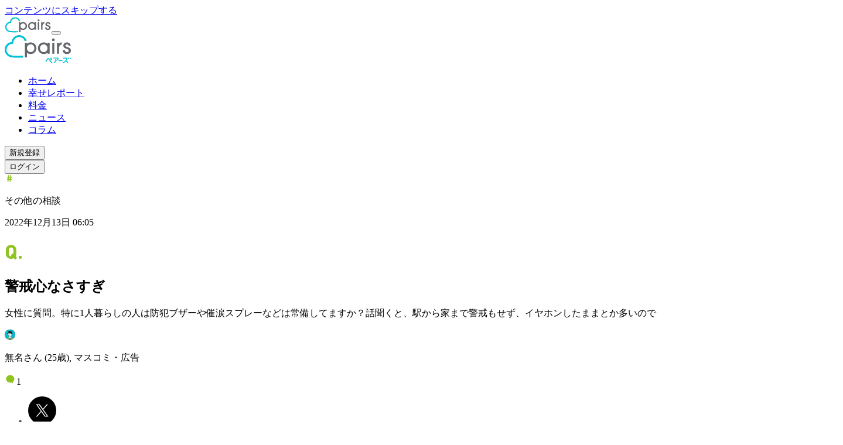

--- FILE ---
content_type: text/html; charset=utf-8
request_url: https://www.pairs.lv/answers/a_86005
body_size: 45102
content:
<!DOCTYPE html><html lang="ja"><head><meta charSet="utf-8" data-next-head=""/><meta name="viewport" content="width=device-width" data-next-head=""/><title data-next-head="">警戒心なさすぎ | Pairs(ペアーズ)</title><meta name="description" content="女性に質問。特に1人暮らしの人は防犯ブザーや催涙スプレーなどは常備してますか？話聞くと、駅から家まで警戒もせず、イヤホンしたままとか多いので" data-next-head=""/><meta property="og:title" content="警戒心なさすぎ | Pairs(ペアーズ)" data-next-head=""/><meta property="og:description" content="女性に質問。特に1人暮らしの人は防犯ブザーや催涙スプレーなどは常備してますか？話聞くと、駅から家まで警戒もせず、イヤホンしたままとか多いので" data-next-head=""/><meta property="og:url" content="https://www.pairs.lv/answers/a_86005" data-next-head=""/><meta property="og:site_name" content="Pairs(ペアーズ)" data-next-head=""/><meta property="og:image" content="https://www.pairs.lv/next_assets/images/og-share.png?v=20251003" data-next-head=""/><meta property="og:image:width" content="1200" data-next-head=""/><meta property="og:image:height" content="630" data-next-head=""/><meta property="og:type" content="article" data-next-head=""/><meta property="og:locale" content="ja_JP" data-next-head=""/><meta name="twitter:card" content="summary_large_image" data-next-head=""/><meta name="twitter:description" content="女性に質問。特に1人暮らしの人は防犯ブザーや催涙スプレーなどは常備してますか？話聞くと、駅から家まで警戒もせず、イヤホンしたままとか多いので" data-next-head=""/><meta name="twitter:site" content="@pairs_official" data-next-head=""/><link rel="canonical" href="https://www.pairs.lv/answers/a_86005" data-next-head=""/><link rel="icon" href="/next_assets/images/favicon.ico"/><link rel="apple-touch-icon" href="/next_assets/images/pairs-icon-192.png"/><link rel="manifest" href="/next_assets/manifest.webmanifest"/><link rel="preconnect" href="https://fonts.googleapis.com"/><link rel="preconnect" href="https://fonts.gstatic.com" crossorigin=""/><link rel="preload" href="/_next/static/chunks/49ba4f7c07c37ec5.css" as="style"/><link rel="preload" href="/_next/static/chunks/dce169c8ba20b387.css" as="style"/><meta itemProp="image" content="https://www.pairs.lv/next_assets/images/og-share.png?v=20251003" data-next-head=""/><link href="https://fonts.googleapis.com/css2?family=Noto+Sans+JP:wght@400;700&amp;family=Roboto:wght@400;700&amp;display=swap" rel="stylesheet"/><link rel="stylesheet" href="/_next/static/chunks/49ba4f7c07c37ec5.css" data-n-g=""/><link rel="stylesheet" href="/_next/static/chunks/dce169c8ba20b387.css" data-n-p=""/><noscript data-n-css=""></noscript><script defer="" noModule="" src="/_next/static/chunks/a6dad97d9634a72d.js"></script><script src="/_next/static/chunks/95b022710a5dd5d1.js" defer=""></script><script src="/_next/static/chunks/7a7c765d028d1965.js" defer=""></script><script src="/_next/static/chunks/17752a867e61b22b.js" defer=""></script><script src="/_next/static/chunks/3a30c5cc7d9127ae.js" defer=""></script><script src="/_next/static/chunks/89f535637693ece9.js" defer=""></script><script src="/_next/static/chunks/d67c25d04513f707.js" defer=""></script><script src="/_next/static/chunks/turbopack-2d3147e60a7e5e8b.js" defer=""></script><script src="/_next/static/chunks/a5bf9a5236b58c8d.js" defer=""></script><script src="/_next/static/chunks/081e9a1a89a8a3fe.js" defer=""></script><script src="/_next/static/chunks/9abb38a6755bfdcb.js" defer=""></script><script src="/_next/static/chunks/8a42b76324a1ff54.js" defer=""></script><script src="/_next/static/chunks/8b1b8bf4c617fb99.js" defer=""></script><script src="/_next/static/chunks/f7b93b2531c11972.js" defer=""></script><script src="/_next/static/chunks/eda90df0d2f6883a.js" defer=""></script><script src="/_next/static/chunks/3e6aeb93a399b23a.js" defer=""></script><script src="/_next/static/chunks/a6a59e246d689585.js" defer=""></script><script src="/_next/static/chunks/turbopack-408d60daa1fa8748.js" defer=""></script><script src="/_next/static/XuW9BjckrXYnvRlNKapw4/_ssgManifest.js" defer=""></script><script src="/_next/static/XuW9BjckrXYnvRlNKapw4/_buildManifest.js" defer=""></script></head><body class="scroll-smooth"><div id="__next"><div class="flex min-h-full flex-col"><div class="fixed top-0 left-0 z-20"><a href="#main-content" class="border-pairs-blue-03 text-headline-5-sp text-pairs-blue-03 pc:text-headline-5-pc fixed top-0 left-[16px] inline-block -translate-y-full rounded-full border-2 bg-white px-[12px] py-2 transition-transform focus:translate-y-1.5 motion-reduce:transition-none">コンテンツにスキップする</a></div><div class="sticky top-0 z-10"><div class="block min-[1080px]:hidden"><header class="z-10 h-12 w-full transition duration-200 ease-linear bg-white/50 backdrop-blur-lg"><div class="ml-4 flex h-12 content-center items-center justify-start"><a href="/"><svg xmlns="http://www.w3.org/2000/svg" width="80" height="27.37" fill="none" viewBox="0 0 80 28" role="img"><title>ペアーズ</title><g clip-path="url(#logo_svg__a)"><path fill="#00C1D4" d="M8.299 8.381a.29.29 0 0 1-.256.258C3.528 9.119 0 13.079 0 17.762c0 2.506 1.056 4.99 2.823 6.64 1.388 1.3 3.242 2.13 5.666 2.545 2.775.474 5.602.48 8.408.44q2.586-.035 5.173-.17a.145.145 0 0 0 .137-.144v-1.94a.14.14 0 0 0-.15-.143 118 118 0 0 1-5.544.16c-2.55.017-5.128.019-7.65-.412-1.98-.34-3.457-.985-4.516-1.974-1.321-1.235-2.111-3.105-2.111-5.002 0-2.097.963-4.082 2.595-5.388 1.434-1.148 3.007-1.733 4.781-1.686a.715.715 0 0 0 .732-.736c-.049-1.778.537-3.357 1.68-4.794a6.88 6.88 0 0 1 5.373-2.603c1.891 0 3.754.792 4.987 2.117.625.672 1.108 1.515 1.466 2.542a.29.29 0 0 0 .27.196h1.933a.146.146 0 0 0 .14-.186c-.467-1.664-1.182-3.013-2.176-4.08-1.646-1.77-4.12-2.828-6.622-2.828-4.668 0-8.618 3.54-9.098 8.065"></path><path fill="#63666A" d="M59.326 22.632h-2.18a.147.147 0 0 1-.146-.146V9.569c0-.081.066-.147.147-.147h2.179c.08 0 .146.066.146.147v12.915c0 .08-.065.146-.146.146M59.962 5.92c0 .935-.757 1.696-1.69 1.696s-1.69-.759-1.69-1.696.757-1.695 1.69-1.695 1.69.758 1.69 1.695M62.658 22.486V9.568c0-.081.066-.147.147-.147h2.014c.08 0 .146.066.146.147v1.046h.047C66.037 9.371 67.505 9.031 68.214 9a.143.143 0 0 1 .15.146v2.042c0 .077-.06.124-.133.145a4 4 0 0 0-1.793 1.05c-.615.62-1.07 1.348-1.238 2.58a9 9 0 0 0-.068 1.169v6.354a.147.147 0 0 1-.147.147h-2.179a.147.147 0 0 1-.147-.147M31.099 9.065c-1.843 0-3.433.641-4.628 1.695V9.567a.145.145 0 0 0-.145-.145h-1.97a.146.146 0 0 0-.145.145V26.9c0 .081.064.145.145.145h2.185a.145.145 0 0 0 .145-.145V21.45c1.167.946 2.68 1.514 4.413 1.514 4.066 0 6.927-3.112 6.927-6.95 0-3.84-2.863-6.952-6.927-6.952m-.002 11.624c-2.462 0-4.458-2.091-4.458-4.67 0-2.577 1.996-4.668 4.458-4.668 2.461 0 4.458 2.09 4.458 4.669s-1.997 4.669-4.458 4.669M53.669 9.422h-2.185a.146.146 0 0 0-.145.145v1.144c-1.187-1.027-2.76-1.647-4.574-1.647-4.067 0-6.927 3.113-6.927 6.952s2.862 6.951 6.927 6.951c1.814 0 3.387-.62 4.574-1.648v1.168c0 .08.064.145.145.145h2.185a.145.145 0 0 0 .145-.145V9.567a.145.145 0 0 0-.145-.145m-6.904 11.263c-2.462 0-4.458-2.091-4.458-4.67 0-2.577 1.996-4.668 4.458-4.668 2.461 0 4.458 2.09 4.458 4.669s-1.997 4.669-4.458 4.669M76.702 12.928a.15.15 0 0 1-.152-.124c-.149-.986-.96-1.474-2.074-1.474s-1.752.644-1.752 1.406c0 1.289 1.35 1.473 2.495 1.844 1.395.452 4.093 1.445 4.093 4.2 0 2.337-1.746 4.185-4.714 4.185-1.953 0-4.964-1.023-5.05-4.525 0-.083.07-.15.156-.15h2.179c.08 0 .145.06.152.135.142 1.424 1.193 2.309 2.656 2.277 1.11-.025 2.062-.795 2.079-1.78.019-1.194-.962-1.71-2.332-2.166-1.509-.526-4.211-1.06-4.211-3.873 0-1.955 1.665-3.815 4.377-3.815 2.104 0 4.176 1.184 4.341 3.707.006.083-.067.155-.156.155h-2.085z"></path></g><defs><clipPath id="logo_svg__a"><path fill="#fff" d="M0 .316h80v27.368H0z"></path></clipPath></defs></svg></a><button class="absolute right-4 h-12 w-12 pl-[1.125rem]" aria-label="ナビゲーションを開く"><div class="relative h-6 w-6"><div class="absolute inset-0 flex items-center px-0.5 py-[0.4375rem]"><span class="block h-0.5 w-full transition duration-200 ease-linear translate-y-[-0.1em] bg-pairs-blue-03"></span></div><div class="absolute inset-0 flex items-center px-0.5 py-[0.4375rem]"><span class="block h-0.5 w-full transition duration-200 ease-linear translate-y-[0.3135rem] bg-pairs-blue-03"></span></div></div></button></div></header><span hidden="" style="position:fixed;top:1px;left:1px;width:1px;height:0;padding:0;margin:-1px;overflow:hidden;clip:rect(0, 0, 0, 0);white-space:nowrap;border-width:0;display:none"></span></div><div class="hidden min-[1080px]:block"><header class="w-full bg-white/50 backdrop-blur-lg"><div class="mx-auto box-border flex h-[80px] w-[88%] items-center"><div class="flex-[1_0_auto]"><a href="/"><svg xmlns="http://www.w3.org/2000/svg" width="114" height="48" fill="none" viewBox="0 0 114 48" role="img"><title>本命ならペアーズ</title><g clip-path="url(#logo_wide_svg__a)"><path fill="#00C1D4" d="M11.826 11.493a.41.41 0 0 1-.365.368C5.028 12.544 0 18.189 0 24.86c0 3.572 1.504 7.111 4.022 9.463 1.98 1.85 4.62 3.036 8.075 3.626 3.955.675 7.983.683 11.98.627q3.687-.052 7.372-.241a.206.206 0 0 0 .196-.207v-2.764c0-.119-.1-.212-.214-.204-2.631.14-5.267.212-7.9.228-3.634.024-7.307.026-10.9-.588-2.822-.482-4.927-1.402-6.437-2.813-1.882-1.759-3.008-4.424-3.008-7.127a9.85 9.85 0 0 1 3.698-7.678c2.043-1.635 4.285-2.47 6.813-2.402a1.02 1.02 0 0 0 1.044-1.049c-.07-2.534.764-4.784 2.394-6.832a9.81 9.81 0 0 1 7.656-3.709c2.695 0 5.35 1.129 7.106 3.017.89.957 1.58 2.158 2.09 3.623a.41.41 0 0 0 .385.279h2.754a.21.21 0 0 0 .199-.266c-.665-2.37-1.684-4.293-3.1-5.814C31.878 1.507 28.352 0 24.788 0c-6.653 0-12.281 5.044-12.965 11.493"></path><path fill="#63666A" d="M84.54 31.8h-3.106a.21.21 0 0 1-.21-.209V13.186a.21.21 0 0 1 .21-.209h3.105a.21.21 0 0 1 .21.21v18.403a.21.21 0 0 1-.21.209M85.446 7.986a2.413 2.413 0 0 1-2.409 2.416 2.41 2.41 0 0 1-2.408-2.416 2.41 2.41 0 0 1 2.408-2.416c1.33 0 2.408 1.08 2.408 2.416M89.288 31.592V13.185a.21.21 0 0 1 .21-.209h2.869a.21.21 0 0 1 .209.21v1.49h.067c1.459-1.772 3.55-2.258 4.561-2.303a.204.204 0 0 1 .215.209v2.91c0 .11-.086.176-.19.206-.945.268-1.8.732-2.556 1.496-.877.883-1.526 1.92-1.765 3.677a13 13 0 0 0-.096 1.665v9.055a.21.21 0 0 1-.21.21h-3.105a.21.21 0 0 1-.209-.21M44.316 12.467c-2.626 0-4.892.914-6.594 2.416v-1.7a.207.207 0 0 0-.207-.207h-2.807a.21.21 0 0 0-.207.206v24.7c0 .116.091.207.207.207h3.113a.207.207 0 0 0 .206-.207v-7.768c1.663 1.349 3.819 2.159 6.289 2.159 5.794 0 9.87-4.436 9.87-9.906s-4.078-9.906-9.87-9.906m-.003 16.564c-3.508 0-6.353-2.979-6.353-6.653s2.846-6.653 6.353-6.653 6.353 2.98 6.353 6.653c0 3.674-2.846 6.653-6.353 6.653M76.478 12.976h-3.113a.21.21 0 0 0-.206.206v1.63c-1.693-1.463-3.934-2.345-6.52-2.345-5.794 0-9.87 4.435-9.87 9.905s4.078 9.906 9.87 9.906c2.586 0 4.828-.885 6.52-2.35v1.666c0 .113.09.207.206.207h3.113a.206.206 0 0 0 .207-.207V13.183a.207.207 0 0 0-.207-.207m-9.838 16.05c-3.508 0-6.353-2.98-6.353-6.654s2.845-6.653 6.353-6.653 6.352 2.98 6.352 6.653c0 3.674-2.845 6.653-6.352 6.653M109.301 17.972a.22.22 0 0 1-.218-.177c-.211-1.405-1.367-2.1-2.955-2.1-1.587 0-2.496.917-2.496 2.003 0 1.837 1.923 2.1 3.556 2.628 1.987.644 5.832 2.06 5.832 5.985 0 3.331-2.489 5.964-6.717 5.964-2.784 0-7.074-1.458-7.198-6.449 0-.118.1-.214.223-.214h3.105c.115 0 .207.085.217.193.201 2.03 1.7 3.29 3.784 3.244 1.582-.034 2.939-1.131 2.963-2.536.027-1.7-1.37-2.435-3.322-3.087-2.151-.748-6.002-1.51-6.002-5.518 0-2.787 2.374-5.436 6.238-5.436 2.998 0 5.95 1.687 6.186 5.283.008.118-.096.22-.222.22h-2.972z"></path><path fill="#00C1D4" d="M83.976 48c-.158 0-.445-.06-.609-.453a.9.9 0 0 1-.061-.335c0-.306.171-.545.472-.66.97-.354 1.745-1.065 2.129-1.95.373-.866.517-1.84.517-3.47 0-.45.295-.753.735-.753s.713.287.713.732c-.01 1.893-.217 3.143-.694 4.175a5.02 5.02 0 0 1-2.902 2.658.7.7 0 0 1-.303.059zm4.146-4.687a.5.5 0 0 1-.078-.108.84.84 0 0 1-.091-.375c0-.287.155-.544.405-.67.935-.438 1.759-1.226 2.201-2.11a.6.6 0 0 0 .046-.164c-.003 0-.027-.014-.102-.014h-6.98c-.389 0-.63-.282-.63-.732s.252-.743.63-.743h7.149c.512 0 .874.172 1.14.54a1.4 1.4 0 0 1 .23.798c0 .26-.061.547-.18.829-.544 1.25-1.716 2.424-2.914 2.923-.204.083-.5.171-.826-.175M98.044 44.305h-5.358c-.395 0-.663-.303-.663-.754 0-.45.271-.777.673-.777h5.337c.402 0 .67.313.67.777s-.265.754-.66.754M99.548 47.941a.65.65 0 0 1-.641-.472 1 1 0 0 1-.046-.287c0-.34.194-.635.488-.753 1.001-.41 2.473-1.18 3.819-2.513 1.132-1.129 2.014-2.5 2.419-3.754.01-.032.037-.115.043-.164a.5.5 0 0 0-.148-.016l-5.25.072c-.392 0-.655-.313-.655-.782 0-.44.263-.738.655-.738l5.588-.059c.544 0 .939.201 1.177.595.129.218.193.459.193.735 0 .236-.051.507-.147.78-.309.926-.823 1.867-1.623 2.956 1.17.986 2.012 1.724 2.886 2.834a.9.9 0 0 1 .222.582c0 .209-.077.405-.225.563a.728.728 0 0 1-1.137-.032c-.783-1.017-1.587-1.856-2.681-2.8-1.161 1.309-2.827 2.465-4.586 3.178a.9.9 0 0 1-.351.075M109.48 40.637a1.102 1.102 0 0 1-1.359-1.36c.099-.365.394-.662.761-.759a1.103 1.103 0 0 1 1.357 1.357 1.08 1.08 0 0 1-.759.761M112.291 40.637a1.102 1.102 0 0 1-1.357-1.357c.096-.368.394-.663.761-.76a1.103 1.103 0 0 1 1.357 1.358 1.09 1.09 0 0 1-.759.761zM79.187 41.985c1.056.1 1.95-.726 1.95-1.754 0-.965-.797-1.75-1.779-1.75a1.758 1.758 0 0 0-1.748 1.984 1.78 1.78 0 0 0 1.577 1.52m.037-2.376a.666.666 0 1 1 .26 1.307.666.666 0 0 1-.26-1.307M81.096 46.31c-1.842-1.92-3.714-4.065-5.138-5.883-.947-1.22-1.196-1.402-1.904-1.402s-1.056.308-1.681 1.376c-.778 1.356-1.808 2.786-2.454 3.598a1.07 1.07 0 0 0-.236.644c0 .23.105.456.276.606.199.177.419.257.639.233s.418-.15.573-.362c.706-.952 1.617-2.357 2.382-3.668.394-.66.464-.66.552-.66.12 0 .161 0 .743.735a89 89 0 0 0 5.16 6.07c.16.191.38.307.587.307a.7.7 0 0 0 .573-.325q.205-.295.204-.595a1 1 0 0 0-.276-.676z"></path></g><defs><clipPath id="logo_wide_svg__a"><path fill="#fff" d="M0 0h113.09v48H0z"></path></clipPath></defs></svg></a></div><nav class="text-gray-01 flex-none"><ul class="flex"><li><a class="text-headline-5-pc hover:text-pairs-blue-03 font-normal" href="/">ホーム</a></li><li class="ml-[32px]"><a class="text-headline-5-pc hover:text-pairs-blue-03 font-normal" href="/happy">幸せレポート</a></li><li class="ml-[32px]"><a class="text-headline-5-pc hover:text-pairs-blue-03 font-normal" href="/price">料金</a></li><li class="ml-[32px]"><a class="text-headline-5-pc hover:text-pairs-blue-03 font-normal" href="/pairs_news">ニュース</a></li><li class="ml-[32px]"><a class="text-headline-5-pc hover:text-pairs-blue-03 font-normal" href="/pairs_column">コラム</a></li></ul></nav><div class="ml-[36px] flex flex-none"><div class="flex"><div data-analytics="ua" class="trackViewEvent trackClickEvent" data-label="undefined_dro"><div data-analytics="ga4" data-event="cta_sign_up" data-location="header"><button class="text-headline-5-pc box-border inline-block min-h-[36px] min-w-[132px] rounded-full text-center text-white bg-linear-to-bl from-[#B3ECFE] via-[#00BDD0] to-[#D7F26E] hover:border-pairs-blue-03 hover:text-pairs-blue-03 hover:border-2 hover:bg-linear-to-bl hover:from-white hover:via-white hover:to-white transition duration-300">新規登録</button></div></div></div><div class="ml-[16px]"><div data-analytics="ua" class="trackViewEvent trackClickEvent" data-label="undefined_dlo"><div data-analytics="ga4" data-event="cta_login" data-location="header"><button class="border-pairs-blue-03 text-headline-5-pc text-pairs-blue-03 box-border inline-block min-h-[36px] min-w-[132px] rounded-full border-2 text-center leading-none hover:border-pairs-blue-05 hover:bg-pairs-blue-05 transition duration-300 hover:text-white">ログイン</button></div></div></div></div></div></header></div></div><div class="relative z-0 flex-1"><main id="main-content"><div class="pc:hidden block"><div class="relative z-0 grid grid-cols-1 gap-16"><div class="relative z-10"><div class="pc:mt-0 pc:px-0 mt-6 px-[20px]"><div class="mx-auto w-full p-4"><div class="flex justify-between"><div class="border-answers text-headline-6-sp text-answers pc:text-headline-6-pc flex items-center justify-center rounded-sm border border-solid py-1 pr-2 pl-[6px]"><svg xmlns="http://www.w3.org/2000/svg" width="16" height="16" fill="none" viewBox="0 0 16 16" role="img"><path fill="#8FC31F" d="m4.858 13.69.423-3.528H3.883V8.617H5.46l.276-2.228h-1.48V4.83h1.676l.406-3.14H7.72l-.374 3.14h2.049l.406-3.14H11.2l-.374 3.14h1.463v1.56h-1.658l-.277 2.228h1.561v1.544h-1.74l-.422 3.529H8.322l.423-3.528H6.712l-.439 3.528zm2.017-5.073h2.048L9.2 6.389H7.15z"></path></svg><p>その他の相談</p></div><p class="text-headline-6-sp text-gray-03 pc:text-headline-6-pc ml-auto">2022年12月13日 06:05</p></div><div><div class="flex items-start pc:py-6 py-4 pt-3"><svg xmlns="http://www.w3.org/2000/svg" width="32" height="42" fill="none" viewBox="0 0 32 42" role="img" class="pc:h-[42px] pc:w-[32px] h-[30px] w-[20px] flex-none"><path fill="#8FC31F" d="m21.116 33.65-2.705 2.637c-.135.135-.338.169-.507 0l-2.333-2.333c-1.352.676-2.941 1.048-4.666 1.048-4.023 0-7.2-1.86-8.384-5.578-.507-1.59-.643-2.874-.643-6.289s.136-4.7.643-6.288c1.183-3.719 4.361-5.578 8.384-5.578s7.168 1.859 8.385 5.578c.507 1.589.642 2.874.642 6.288s-.135 4.7-.642 6.289c-.17.507-.372.946-.575 1.386l2.4 2.366a.327.327 0 0 1 0 .474m-10.21-3.01c.439 0 .845-.033 1.216-.134l-1.453-1.454c-.136-.135-.17-.305 0-.474l2.704-2.569c.203-.169.372-.135.508 0l.912.913c.102-.778.136-1.927.136-3.787 0-3.009-.102-4.158-.372-4.97-.508-1.588-1.758-2.535-3.652-2.535-1.893 0-3.144.946-3.651 2.536-.27.81-.372 1.96-.372 4.97 0 3.008.102 4.158.372 4.97.507 1.588 1.758 2.535 3.651 2.535M24.175 34.292v-4.057c0-.203.135-.338.338-.338h4.023c.203 0 .338.135.338.338v4.057c0 .203-.135.338-.338.338h-4.023c-.203 0-.338-.135-.338-.338"></path></svg><h2 class="text-gray-01 truncate pl-1 leading-[150%] font-bold pc:text-[1.75rem] text-[1.25rem]">警戒心なさすぎ</h2></div></div><p class="text-body-1-sp text-gray-01 pc:text-body-1-pc break-all whitespace-pre-wrap">女性に質問。特に1人暮らしの人は防犯ブザーや催涙スプレーなどは常備してますか？話聞くと、駅から家まで警戒もせず、イヤホンしたままとか多いので</p><div class="flex justify-between"><div class="flex items-center mt-4"><svg xmlns="http://www.w3.org/2000/svg" width="18" height="19" fill="none" viewBox="0 0 18 19" role="img"><g clip-path="url(#maleIcon_svg__a)"><path fill="#00BDD0" d="M9 .629a8.87 8.87 0 0 1 6.211 15.206 2.8 2.8 0 0 0-.57-.304l-1.803-.69s.29-1.083-.544-1.377c-.42-.145-.982.258-1.441.696v-2.152l-.018-.016q.092-.115.17-.232.242-.367.415-.773.093-.221.162-.451.065-.216.111-.435h.041l.22-.021a.9.9 0 0 0 .67-.735l.061-.257a.7.7 0 0 0 .018-.163.7.7 0 0 0-.048-.258.417.417 0 0 0-.552-.286l-.126.073.04-.243v-.11a2.6 2.6 0 0 0 1.194-.14.22.22 0 0 0 .144-.206.23.23 0 0 0-.038-.126 3.56 3.56 0 0 1-.624-1.64c-.214-1.775-2.131-3.852-5-2.391 0 0-1.075-.492-1.603.86-.528 1.354-.791 2.416-1.67 3.89 0 0 .91.325 1.51-.162l.02.025.06.243a.6.6 0 0 0-.564.34.66.66 0 0 0 0 .42l.085.258a.95.95 0 0 0 .773.688l.126.013q.096.418.258.814.173.406.415.773.085.129.185.258v2.253c-.453-.428-1.007-.823-1.425-.68-.835.29-.544 1.373-.544 1.373l-1.804.693a2.7 2.7 0 0 0-.574.307A8.874 8.874 0 0 1 9.01.62z"></path><path fill="#72B97D" d="M14.642 15.528q.301.12.57.304a8.8 8.8 0 0 1-5.155 2.475v-2.642c0-.429.161-.841.45-1.157.104-.111.22-.235.34-.348.46-.436 1.032-.84 1.442-.696.835.294.543 1.376.543 1.376z"></path><path fill="#0A2C2F" d="M13.315 7.624a.23.23 0 0 1 0 .252.2.2 0 0 1-.106.08c-.381.138-.79.186-1.193.14a2.5 2.5 0 0 1-1.168-.454A7.3 7.3 0 0 1 9.715 6.61v1.606c-1.641-.616-2.427-2.41-2.427-2.41s-.495 1.072-1.093 2.062a1.2 1.2 0 0 1-.258.312c-.6.487-1.51.162-1.51.162.879-1.474 1.142-2.534 1.67-3.89.528-1.355 1.603-.86 1.603-.86 2.869-1.461 4.786.616 5 2.392a3.56 3.56 0 0 0 .616 1.639"></path><path fill="#fff" d="M12.696 8.923q0 .082-.018.162l-.062.258a.9.9 0 0 1-.67.734l-.22.02h-.04q.038-.181.07-.368l.21-1.288.127-.072a.415.415 0 0 1 .551.286.7.7 0 0 1 .052.268"></path><path fill="#fff" d="M7.289 12.013a4.844 4.844 0 0 1-.6-1.031 5.3 5.3 0 0 1-.258-.814c0-.034-.018-.065-.026-.098l-.39-1.624-.059-.242-.02-.026q.155-.134.258-.312c.597-1 1.092-2.062 1.092-2.062s.774 1.804 2.428 2.41V6.608q.513.576 1.134 1.031c.348.248.754.401 1.178.446v.11l-.041.243-.212 1.289c-.02.124-.043.258-.07.368-.025.111-.066.292-.11.436q-.069.23-.162.451-.173.406-.415.773a3 3 0 0 1-.17.232c-.405.531-.995 1.031-1.763 1.031h-.029c-.755 0-1.34-.492-1.747-1.013zm3.304-3.291a.191.191 0 1 0-.374 0 .19.19 0 0 0 .105.21.19.19 0 0 0 .269-.21m-2.802 0a.188.188 0 1 0-.37 0 .19.19 0 1 0 .37 0"></path><path fill="#fff" d="M10.846 14.157a7 7 0 0 0-.34.348c-.29.316-.45.729-.451 1.157v.13c-1.16.515-1.96 0-1.96 0a1.72 1.72 0 0 0-.45-1.155 7 7 0 0 0-.356-.361v-2.26c.407.515.992 1.012 1.747 1.012h.029c.773 0 1.358-.515 1.763-1.03l.018.015z"></path><path fill="#0A2C2F" d="M10.408 8.495a.21.21 0 0 1 .185.226.19.19 0 0 1-.187.23.19.19 0 0 1-.187-.23.21.21 0 0 1 .189-.226"></path><path fill="#325151" d="M10.054 15.794v2.513q-.525.065-1.054.064-.453 0-.905-.046v-2.531s.8.503 1.96 0"></path><path fill="#72B97D" d="M8.095 15.799v2.526a8.85 8.85 0 0 1-5.154-2.353 2.7 2.7 0 0 1 .574-.307l1.805-.693s-.292-1.083.543-1.374c.418-.142.972.258 1.426.68.128.121.257.245.355.361.289.316.45.727.451 1.155z"></path><path fill="#0A2C2F" d="M7.606 8.495a.21.21 0 0 1 .185.226.19.19 0 1 1-.371 0 .21.21 0 0 1 .186-.226"></path><path fill="#fff" d="M6.402 10.072c0 .034.015.065.026.098l-.127-.013a.95.95 0 0 1-.773-.688l-.085-.258a.66.66 0 0 1 0-.42.6.6 0 0 1 .565-.34z"></path><path fill="#0A2C2F" d="M9 18.5a9 9 0 0 1-.918-.046 8.9 8.9 0 0 1-5.24-2.387A9.005 9.005 0 1 1 9 18.5m-5.982-2.62a8.7 8.7 0 0 0 5.09 2.319 8.737 8.737 0 1 0-5.09-2.32"></path><path fill="#0A2C2F" d="M7.289 12.142a.12.12 0 0 1-.1-.05 7 7 0 0 1-.194-.257 5 5 0 0 1-.425-.794 5.3 5.3 0 0 1-.258-.835c0-.028-.018-.062-.028-.1l-.446-1.864a.124.124 0 0 1 .093-.154.13.13 0 0 1 .157.092l.448 1.869q.01.045.024.088.098.412.257.804.17.394.405.752l.178.258a.126.126 0 0 1-.02.18.12.12 0 0 1-.091.01"></path><path fill="#0A2C2F" d="M9.064 13.157h-.028c-.665 0-1.304-.366-1.848-1.062a.129.129 0 0 1 .2-.16c.516.64 1.055.965 1.648.965h.028c.603 0 1.162-.333 1.66-.987q.092-.116.167-.227a4.6 4.6 0 0 0 .668-1.614c.03-.152.049-.242.07-.363l.257-1.523a.13.13 0 0 1 .1-.105.13.13 0 0 1 .133.052.13.13 0 0 1 .02.097l-.258 1.52a5.957 5.957 0 0 1-.183.822 4 4 0 0 1-.167.464q-.177.416-.426.794a4 4 0 0 1-.178.24c-.54.711-1.185 1.087-1.863 1.087"></path><path fill="#0A2C2F" d="M7.289 14.405a.13.13 0 0 1-.129-.13v-2.26a.134.134 0 0 1 .178-.126.12.12 0 0 1 .08.116v2.266a.13.13 0 0 1-.129.134M10.845 14.286a.13.13 0 0 1-.129-.129v-2.152a.129.129 0 1 1 .258 0v2.152a.13.13 0 0 1-.13.13M9.052 11.652a.8.8 0 0 1-.22-.031l-.788-.214a.133.133 0 0 1 .067-.258l.791.214a.55.55 0 0 0 .289 0l.845-.216a.13.13 0 0 1 .098.014.13.13 0 0 1 .06.079.134.134 0 0 1-.093.157l-.843.216a.8.8 0 0 1-.206.039M8.982 10.662a.13.13 0 0 1-.111-.062l-.106-.172a.94.94 0 0 1-.134-.482c0-.166.044-.33.129-.472a.67.67 0 0 0 .093-.337V8.62a.129.129 0 0 1 .257 0v.516c.001.166-.043.329-.128.471a.67.67 0 0 0 0 .686l.105.172a.13.13 0 0 1-.105.196M6.425 10.299l-.126-.013a1.06 1.06 0 0 1-.882-.773l-.085-.258a.75.75 0 0 1 .008-.498.73.73 0 0 1 .693-.425.13.13 0 0 1-.015.258.48.48 0 0 0-.436.258.5.5 0 0 0-.005.335l.085.257a.81.81 0 0 0 .662.598l.127.013a.13.13 0 0 1 0 .258zM11.727 10.235a.129.129 0 1 1 0-.258l.219-.02a.77.77 0 0 0 .556-.635l.062-.257a.6.6 0 0 0 .016-.134.5.5 0 0 0-.039-.21.38.38 0 0 0-.2-.226.22.22 0 0 0-.176 0l-.119.07a.13.13 0 0 1-.175-.05.127.127 0 0 1 .046-.175l.127-.072a.47.47 0 0 1 .391-.018.64.64 0 0 1 .346.369.8.8 0 0 1 .057.306 1 1 0 0 1-.021.194l-.062.257a1.03 1.03 0 0 1-.773.83l-.227.024z"></path><path fill="#0A2C2F" d="M5.088 8.58a2.3 2.3 0 0 1-.71-.116.13.13 0 0 1-.077-.077.13.13 0 0 1 0-.108c.53-.913.962-1.879 1.29-2.882.115-.32.231-.644.368-.99a1.55 1.55 0 0 1 .822-.943c.288-.107.606-.107.894 0 1.523-.758 2.657-.484 3.35-.118a3.55 3.55 0 0 1 1.792 2.636 3.4 3.4 0 0 0 .6 1.58.36.36 0 0 1 0 .402.34.34 0 0 1-.167.126c-.4.145-.83.196-1.253.147a2.65 2.65 0 0 1-1.226-.477 7 7 0 0 1-.93-.817V8.22a.13.13 0 0 1-.055.106.12.12 0 0 1-.119.015c-1.327-.497-2.1-1.714-2.381-2.237-.18.377-.56 1.132-.985 1.846a1.3 1.3 0 0 1-.293.345c-.266.197-.59.298-.92.286m-.47-.317c.258.064.836.142 1.235-.183a1 1 0 0 0 .235-.276c.587-.984 1.082-2.062 1.087-2.062a.12.12 0 0 1 .119-.074.13.13 0 0 1 .116.077c0 .018.727 1.624 2.18 2.27V6.602a.13.13 0 0 1 .085-.121.13.13 0 0 1 .142.038q.504.572 1.11 1.031a2.4 2.4 0 0 0 1.109.43c.383.044.771-.002 1.134-.133a.09.09 0 0 0 .06-.086.1.1 0 0 0-.016-.054 3.7 3.7 0 0 1-.647-1.696 3.27 3.27 0 0 0-1.655-2.438c-.639-.342-1.706-.592-3.157.147a.13.13 0 0 1-.113 0 1.03 1.03 0 0 0-.753 0 1.3 1.3 0 0 0-.675.797 24 24 0 0 0-.366.984c-.318.96-.73 1.885-1.23 2.763"></path><path fill="#0A2C2F" d="M6.995 7.719a.129.129 0 0 1-.087-.222.9.9 0 0 1 .994-.11.129.129 0 0 1-.062.244.1.1 0 0 1-.048-.013.65.65 0 0 0-.71.067.13.13 0 0 1-.087.034M8.095 18.456a.13.13 0 0 1-.129-.129V15.8c0-.397-.149-.78-.417-1.072a6 6 0 0 0-.348-.353l-.015-.019c-.55-.515-.993-.734-1.29-.636-.708.258-.47 1.178-.46 1.216a.13.13 0 0 1-.078.155l-1.804.693a2.5 2.5 0 0 0-.549.292.129.129 0 0 1-.201-.128.13.13 0 0 1 .052-.084q.282-.196.603-.32l1.709-.654c-.083-.44-.037-1.175.652-1.415.391-.134.915.106 1.546.709a1.85 1.85 0 0 1 .848 1.61v2.532a.13.13 0 0 1-.119.131M10.055 18.435a.13.13 0 0 1-.13-.128v-2.642c.001-.461.174-.905.485-1.245.103-.108.214-.23.333-.34l.015-.016c.647-.616 1.178-.858 1.57-.724.688.242.734.977.652 1.418l1.709.649q.316.126.598.32a.13.13 0 0 1 .03.18.13.13 0 0 1-.177.031 2.8 2.8 0 0 0-.544-.289l-1.804-.69a.13.13 0 0 1-.078-.155c0-.039.258-.972-.46-1.222-.29-.098-.738.13-1.29.655l-.015.018c-.119.11-.232.232-.332.34a1.59 1.59 0 0 0-.418 1.07v2.642a.13.13 0 0 1-.09.123.1.1 0 0 1-.054.005"></path><path fill="#0A2C2F" d="M9.029 16.147a2 2 0 0 1-1.003-.245.129.129 0 0 1 .14-.217c.028.018.773.46 1.837 0a.129.129 0 0 1 .172.166.13.13 0 0 1-.069.071c-.34.148-.707.224-1.077.225"></path></g><defs><clipPath id="maleIcon_svg__a"><path fill="#fff" d="M0 .5h18v18H0z"></path></clipPath></defs></svg><p class="text-headline-6-sp text-gray-03 pc:text-headline-6-pc pl-2">無名さん (25歳), マスコミ・広告</p></div><div class="text-answers mt-2 flex items-center"><svg xmlns="http://www.w3.org/2000/svg" width="20" height="19" fill="none" viewBox="0 0 20 19" role="img"><path fill="#8FC31F" fill-rule="evenodd" d="M13.88 16.227c.265.101.531-.152.464-.442l-.402-1.741c1.564-1.172 2.558-2.935 2.558-4.908 0-3.527-3.18-6.386-7.105-6.386-3.924 0-7.105 2.86-7.105 6.386s3.18 6.387 7.105 6.387c.682 0 1.342-.087 1.966-.248z" clip-rule="evenodd"></path></svg><span class="pl-1">1</span></div></div></div></div><div class="pc:mt-0 pc:px-0 mt-6 px-[20px]"><section class="pc:pt-12 pt-10"><div class="text-gray-06 border-t-2 border-b-2 border-solid"><ul class="pc:gap-6 pc:py-6 flex justify-center gap-8 py-4"><li><div data-analytics="ga4" data-event="sns_share" data-method="twitter"><a href="http://twitter.com/share?url=https%3A%2F%2Fwww.pairs.lv%2Fanswers%2Fa_86005%3Futm_source%3Dtw_share%26utm_medium%3Dtw_share%26utm_campaign&amp;text=%E8%AD%A6%E6%88%92%E5%BF%83%E3%81%AA%E3%81%95%E3%81%99%E3%81%8E %7c &amp;via=shindan_pairs"><svg xmlns="http://www.w3.org/2000/svg" width="48" height="48" fill="none" viewBox="0 0 32 32" role="img"><title>Xでシェア</title><circle cx="16" cy="16" r="16" fill="#000"></circle><path fill="#fff" d="M17.332 14.928 22.544 9h-1.235l-4.526 5.147L13.17 9H9l5.466 7.784L9 23h1.235l4.78-5.436L18.83 23H23zm-1.692 1.924-.554-.775L10.68 9.91h1.897l3.556 4.977.554.775 4.622 6.47h-1.897z"></path></svg></a></div></li><li><div data-analytics="ga4" data-event="sns_share" data-method="facebook"><a href="http://www.facebook.com/sharer.php?u=https%3A%2F%2Fwww.pairs.lv%2Fanswers%2Fa_86005%3Futm_source%3Dfb_share%26utm_medium%3Dfb_share%26utm_campaign"><svg xmlns="http://www.w3.org/2000/svg" width="48" height="48" fill="none" viewBox="0 0 41 40" role="img"><title>Facebookでシェア</title><g clip-path="url(#icon-sns-facebook_svg__a)"><path fill="#1877F2" d="M40.5 20c0-11.046-8.954-20-20-20S.5 8.954.5 20c0 9.982 7.314 18.257 16.875 19.757V25.781h-5.078V20h5.078v-4.406c0-5.013 2.986-7.781 7.554-7.781 2.188 0 4.477.39 4.477.39v4.922h-2.522c-2.484 0-3.259 1.542-3.259 3.125V20h5.547l-.887 5.781h-4.66v13.976C33.186 38.257 40.5 29.982 40.5 20"></path><path fill="#fff" d="M28.285 25.781 29.172 20h-5.547v-3.75c0-1.582.775-3.125 3.26-3.125h2.521V8.203s-2.288-.39-4.477-.39c-4.568 0-7.554 2.768-7.554 7.78V20h-5.078v5.781h5.078v13.976c2.07.324 4.18.324 6.25 0V25.781z"></path></g><defs><clipPath id="icon-sns-facebook_svg__a"><path fill="#fff" d="M.5 0h40v40H.5z"></path></clipPath></defs></svg></a></div></li><li><div data-analytics="ga4" data-event="sns_share" data-method="line"><a href="http://line.me/R/msg/text/?%E8%AD%A6%E6%88%92%E5%BF%83%E3%81%AA%E3%81%95%E3%81%99%E3%81%8E%20https%3A%2F%2Fwww.pairs.lv%2Fanswers%2Fa_86005%3Futm_source%3Dline_share%26utm_medium%3Dline_share%26utm_campaign"><svg xmlns="http://www.w3.org/2000/svg" width="48" height="48" fill="none" viewBox="0 0 41 40" role="img"><title>Lineでシェア</title><g clip-path="url(#icon-sns-line_svg__a)"><path fill="#4CC764" d="M20.5 40c11.046 0 20-8.954 20-20s-8.954-20-20-20S.5 8.954.5 20s8.954 20 20 20"></path><path fill="#fff" d="M33.837 18.835C33.837 12.861 27.85 8 20.487 8 13.123 8 7.134 12.861 7.134 18.835c0 5.356 4.75 9.842 11.166 10.69.435.094 1.026.286 1.176.659.134.337.088.866.043 1.206l-.19 1.144c-.059.337-.269 1.32 1.156.72s7.689-4.528 10.49-7.75c1.935-2.129 2.861-4.278 2.861-6.669"></path><path fill="#4CC764" d="M29.396 22.285a.25.25 0 0 0 .25-.25v-.946a.25.25 0 0 0-.25-.25h-2.549v-.984h2.55a.25.25 0 0 0 .25-.25v-.948a.25.25 0 0 0-.25-.25h-2.55v-.983h2.55a.25.25 0 0 0 .25-.25v-.948a.25.25 0 0 0-.25-.25h-3.75a.25.25 0 0 0-.25.25v5.799a.25.25 0 0 0 .25.25h3.75zM15.521 22.285a.25.25 0 0 0 .25-.25v-.946a.25.25 0 0 0-.25-.25h-2.55v-4.625a.25.25 0 0 0-.25-.25h-.946a.25.25 0 0 0-.25.25v5.811a.25.25 0 0 0 .25.25h3.75zM17.779 15.948h-.947a.255.255 0 0 0-.255.255v5.826c0 .14.115.255.255.255h.947c.14 0 .255-.114.255-.255v-5.826a.255.255 0 0 0-.255-.255M24.225 15.948h-.946a.25.25 0 0 0-.25.25v3.461l-2.667-3.6-.02-.026-.016-.015-.014-.012h-.007l-.013-.01h-.008l-.014-.007h-1.06a.25.25 0 0 0-.25.25v5.828a.25.25 0 0 0 .25.25h.947a.25.25 0 0 0 .25-.25V18.57l2.67 3.605a.3.3 0 0 0 .065.064l.017.01h.007l.013.006h.038a.3.3 0 0 0 .068.009h.941a.25.25 0 0 0 .25-.25v-5.811a.25.25 0 0 0-.251-.255"></path></g><defs><clipPath id="icon-sns-line_svg__a"><path fill="#fff" d="M.5 0h40v40H.5z"></path></clipPath></defs></svg></a></div></li><li><div data-analytics="ga4" data-event="sns_share" data-method="hatena"><a href="http://b.hatena.ne.jp/entry/https%3A%2F%2Fwww.pairs.lv%2Fanswers%2Fa_86005%3Futm_source%3Dhatena_share%26utm_medium%3Dhatena_share%26utm_campaign"><svg xmlns="http://www.w3.org/2000/svg" width="48" height="48" fill="none" viewBox="0 0 41 40" role="img"><title>はてなブックマークでシェア</title><rect width="40" height="40" x="0.5" fill="#96AAAA" rx="20"></rect><mask id="icon-sns-link_svg__a" width="33" height="32" x="7" y="6" maskUnits="userSpaceOnUse" style="mask-type:alpha"><path fill="#D9D9D9" d="M7.93 6.644h31.22v31.22H7.93z"></path></mask><g mask="url(#icon-sns-link_svg__a)"><path fill="#fff" d="M19.537 25.183H14.98q-2.364 0-4.029-1.666-1.667-1.665-1.667-4.03 0-2.363 1.667-4.03 1.665-1.665 4.029-1.665h4.557v2.278H14.98q-1.425 0-2.42.997-.997.996-.997 2.42 0 1.425.996 2.421.997.997 2.421.997h4.557zm-3.418-4.556v-2.278h9.113v2.278zm5.696 4.556v-2.278h4.556q1.424 0 2.42-.997.997-.996.997-2.42 0-1.425-.996-2.421-.998-.997-2.42-.997h-4.557v-2.278h4.556q2.364 0 4.03 1.665 1.666 1.667 1.666 4.03t-1.666 4.03-4.03 1.666z"></path></g></svg></a></div></li></ul></div></section><ul class="pc:mt-12 mt-10"><li><div class="mx-auto w-full p-4"><div class="flex items-center justify-between"><div class="flex items-center"><svg xmlns="http://www.w3.org/2000/svg" width="18" height="19" fill="none" viewBox="0 0 18 19" role="img"><g clip-path="url(#femaleIcon_svg__a)"><path fill="#fff" d="M5.556 9.014a1 1 0 0 1-.018-.16.8.8 0 0 1 .049-.257c.098-.258.327-.387.515-.286l.026.012.345 1.4q.038.15.08.301l-.057.016-.257-.02a.89.89 0 0 1-.642-.735zM10.319 7c.44.602.954 1.112 1.484 1.239l-.198 1.16q-.04.244-.098.484a3 3 0 0 1-.075.258 4 4 0 0 1-.154.417q-.165.378-.397.719c-.157.23-.34.443-.547.631a2.2 2.2 0 0 1-.404.297c-.27.165-.58.254-.897.257h-.028a2.02 2.02 0 0 1-1.444-.685 3.7 3.7 0 0 1-.402-.495 4.4 4.4 0 0 1-.593-1.265q-.041-.15-.08-.302l-.345-1.399-.023-.095v-.054c.515-.122 1.01-.588 1.448-1.145a13 13 0 0 0 1.441-2.44c.35.85.79 1.66 1.312 2.417m.227 1.499a.187.187 0 0 0-.186-.22.188.188 0 0 0-.185.22.19.19 0 1 0 .37 0m-2.8 0a.188.188 0 1 0-.37 0 .19.19 0 1 0 .37 0"></path><path fill="#fff" d="M11.507 9.883q.059-.24.098-.485l.199-1.16.126-.085c.201-.1.43.024.515.287q.047.125.05.257a1 1 0 0 1-.019.158l-.059.257a.89.89 0 0 1-.642.735z"></path><path fill="#0A2C2F" d="M11.804 8.239c-.531-.126-1.031-.637-1.485-1.24a13 13 0 0 1-1.325-2.414c-.39.863-.873 1.682-1.44 2.44-.439.557-.941 1.03-1.449 1.144v.054l.023.096-.025-.013c-.201-.1-.43.023-.516.286a.8.8 0 0 0-.049.258q0 .08.018.16l.06.257a.89.89 0 0 0 .641.735l.258.02.057-.015c.128.45.328.878.592 1.265q.18.265.403.495c.07 1.742-.312 2.577-.653 2.95a.97.97 0 0 1-.492.333c-1.013.404-1.417-.294-1.417-.294-.208.093-.44.119-.663.072a.6.6 0 0 1-.366-.258c.369-.404.735-1.778.173-3.638s.405-2.394.789-3.747.629-2.32 1.778-3.286A1.98 1.98 0 0 1 9 3.642s.873-.707 2.023.257S12.42 5.835 12.8 7.185s1.353 1.884.789 3.747c-.565 1.863-.196 3.234.172 3.638a.6.6 0 0 1-.366.258 1.08 1.08 0 0 1-.662-.072s-.405.698-1.418.294a.7.7 0 0 1-.41-.273c-.296-.343-.63-1.121-.566-2.874q.31-.284.546-.631.231-.341.397-.72.089-.203.155-.416.04-.133.074-.258l.281-.02a.89.89 0 0 0 .642-.735l.06-.258a1 1 0 0 0 .017-.157.8.8 0 0 0-.049-.258c-.097-.258-.327-.386-.515-.286z"></path><path fill="#FF9587" d="M4.33 14.84s-1.269.364-1.418 1.116A8.87 8.87 0 0 1 13.976 2.16a8.87 8.87 0 0 1 1.095 13.796c-.448-1.054-1.688-1.115-1.688-1.115a.6.6 0 0 0 .366-.258c-.368-.405-.734-1.778-.172-3.639.561-1.86-.405-2.394-.79-3.747-.383-1.353-.628-2.319-1.777-3.285s-2.024-.258-2.024-.258a1.98 1.98 0 0 0-2.283.258c-1.15.966-1.397 1.935-1.778 3.285-.382 1.35-1.354 1.884-.79 3.747s.197 3.234-.172 3.639c.084.13.215.223.366.258"></path><path fill="#00BDD0" d="M13.39 14.84s1.24.063 1.689 1.117a8.86 8.86 0 0 1-12.16 0c.15-.753 1.417-1.116 1.417-1.116.223.046.455.021.663-.072 0 0 .404.698 1.417.293a.97.97 0 0 0 .493-.332 4.67 4.67 0 0 0 3.992.06c.1.137.245.234.41.272 1.013.405 1.417-.293 1.417-.293.208.093.44.118.663.072"></path><path fill="#0A2C2F" d="M10.36 8.272a.21.21 0 0 1 .186.227.19.19 0 0 1-.036.162.191.191 0 0 1-.335-.162.21.21 0 0 1 .186-.227"></path><path fill="#fff" d="M10.335 11.916c-.065 1.752.257 2.53.567 2.873a4.67 4.67 0 0 1-3.993-.06c.34-.386.722-1.208.652-2.95a2.02 2.02 0 0 0 1.444.686h.028c.317-.004.627-.093.897-.258q.219-.122.405-.291"></path><path fill="#0A2C2F" d="M7.562 8.272a.21.21 0 0 1 .185.227.19.19 0 1 1-.37 0 .21.21 0 0 1 .185-.227"></path><path fill="#0A2C2F" d="M9 18.5A9.006 9.006 0 0 1 1.1 5.165 9.005 9.005 0 1 1 9 18.5M9 .758a8.763 8.763 0 0 0-8.742 8.74 8.65 8.65 0 0 0 2.75 6.366A8.742 8.742 0 1 0 13.09 1.774 8.74 8.74 0 0 0 8.998.757z"></path><path fill="#0A2C2F" d="M9.034 12.594h-.029a2.12 2.12 0 0 1-1.546-.724 4 4 0 0 1-.415-.516 4.5 4.5 0 0 1-.61-1.304q-.044-.151-.08-.304L5.971 8.2a.132.132 0 0 1 .258-.06l.381 1.547c.026.1.049.198.077.299.127.436.32.85.575 1.226q.173.256.39.477a1.87 1.87 0 0 0 1.35.647h.028c.294 0 .582-.082.833-.235q.206-.117.381-.278a3.5 3.5 0 0 0 .516-.61 4.5 4.5 0 0 0 .386-.699c.054-.131.106-.258.147-.402q.041-.131.075-.258a6 6 0 0 0 .095-.471l.199-1.162a.13.13 0 0 1 .1-.106.13.13 0 0 1 .157.15l-.196 1.159a7 7 0 0 1-.1.492c-.026.095-.049.186-.077.276a4 4 0 0 1-.16.428q-.171.389-.407.742a4 4 0 0 1-.567.654q-.197.18-.428.312a1.9 1.9 0 0 1-.951.266"></path><path fill="#0A2C2F" d="M8.996 11.236a.6.6 0 0 1-.189-.029l-.68-.258a.13.13 0 0 1-.088-.115.13.13 0 0 1 .176-.127l.675.245c.07.023.146.023.216 0l.67-.245a.13.13 0 0 1 .165.077.127.127 0 0 1-.077.165l-.678.258a.6.6 0 0 1-.19.029M8.97 10.29a.13.13 0 0 1-.111-.062l-.093-.157a.9.9 0 0 1-.005-.881.63.63 0 0 0 .08-.31V8.42a.13.13 0 0 1 .128-.129.13.13 0 0 1 .13.129v.461a.84.84 0 0 1-.117.436.7.7 0 0 0-.077.31.6.6 0 0 0 .085.314l.09.157a.13.13 0 0 1-.044.175.12.12 0 0 1-.067.018M11.507 10.012a.128.128 0 0 1-.122-.169.13.13 0 0 1 .114-.086l.281-.024a.77.77 0 0 0 .516-.634l.06-.257a.596.596 0 0 0-.026-.348.38.38 0 0 0-.191-.225.19.19 0 0 0-.157 0l-.114.078a.13.13 0 0 1-.178-.036.127.127 0 0 1 .034-.178l.126-.085a.46.46 0 0 1 .384-.026.64.64 0 0 1 .338.374.86.86 0 0 1 .036.49l-.06.27a1.01 1.01 0 0 1-.744.825l-.294.02z"></path><path fill="#0A2C2F" d="M5.83 15.318a1.13 1.13 0 0 1-.876-.395c-.207.076-.432.091-.647.044a.73.73 0 0 1-.446-.314.13.13 0 0 1 .015-.15c.297-.324.722-1.61.145-3.515-.402-1.332-.047-2.02.332-2.75q.284-.51.456-1.069l.034-.116c.37-1.316.639-2.27 1.786-3.234a2.12 2.12 0 0 1 2.435-.273.13.13 0 0 1-.136.22 1.835 1.835 0 0 0-2.134.257C5.709 4.935 5.448 5.855 5.09 7.13l-.033.113q-.18.584-.475 1.118c-.368.712-.688 1.325-.314 2.557.552 1.822.232 3.167-.131 3.675a.5.5 0 0 0 .234.128c.197.038.4.014.583-.067a.126.126 0 0 1 .157.055c.015.025.368.595 1.26.24h.026a.87.87 0 0 0 .417-.292c.32-.363.689-1.155.619-2.86a.129.129 0 1 1 .258 0c.072 1.79-.333 2.64-.683 3.04-.141.178-.334.308-.552.371-.2.076-.412.113-.626.109"></path><path fill="#0A2C2F" d="M11.903 15.317a1.7 1.7 0 0 1-.624-.129.87.87 0 0 1-.474-.314c-.31-.358-.662-1.162-.598-2.96a.128.128 0 0 1 .22-.092.13.13 0 0 1 .038.091c-.062 1.716.257 2.461.536 2.786.08.11.196.19.327.23a.1.1 0 0 1 .034 0c.889.355 1.242-.215 1.257-.24a.13.13 0 0 1 .158-.055 1 1 0 0 0 .585.067.5.5 0 0 0 .232-.128c-.361-.516-.68-1.853-.132-3.675.374-1.232.057-1.845-.312-2.556a6 6 0 0 1-.476-1.119l-.031-.113c-.361-1.276-.619-2.196-1.707-3.108-1.087-.912-1.827-.289-1.86-.258a.13.13 0 0 1-.18-.018.13.13 0 0 1 .02-.183s.969-.76 2.185.258c1.147.964 1.418 1.917 1.789 3.234l.03.116q.176.558.46 1.07c.376.729.734 1.417.33 2.749-.575 1.904-.15 3.19.144 3.515a.13.13 0 0 1 .018.15.74.74 0 0 1-.446.314 1.17 1.17 0 0 1-.65-.044 1.13 1.13 0 0 1-.873.412"></path><path fill="#0A2C2F" d="M11.804 8.368h-.028c-.498-.119-1.031-.552-1.56-1.289a12.6 12.6 0 0 1-1.224-2.175 12.4 12.4 0 0 1-1.337 2.204c-.531.677-1.031 1.077-1.518 1.19a.132.132 0 1 1-.06-.258c.418-.1.882-.469 1.377-1.1a12.8 12.8 0 0 0 1.422-2.412.15.15 0 0 1 .122-.077.13.13 0 0 1 .118.082c.351.84.79 1.64 1.31 2.386.5.686.974 1.088 1.41 1.191a.13.13 0 0 1 .095.155.13.13 0 0 1-.127.103"></path><path fill="#0A2C2F" d="M7.554 7.146a.13.13 0 0 1-.123-.09.13.13 0 0 1 .087-.163c.16-.044.33-.051.493-.02a.129.129 0 0 1 .05.232.13.13 0 0 1-.097.023.8.8 0 0 0-.371 0 .1.1 0 0 1-.039.018M10.319 7.128h-.034a.64.64 0 0 0-.37 0 .129.129 0 0 1-.093-.24.9.9 0 0 1 .533 0 .13.13 0 0 1 .088.16.13.13 0 0 1-.124.08M9 15.338a5.1 5.1 0 0 1-2.144-.49.13.13 0 1 1 .11-.234 4.57 4.57 0 0 0 3.882.06.13.13 0 0 1 .173.064.13.13 0 0 1-.065.17c-.613.283-1.28.43-1.956.43M2.92 16.086h-.026a.127.127 0 0 1-.1-.15c.162-.822 1.453-1.2 1.508-1.216a.13.13 0 0 1 .16.09.124.124 0 0 1-.088.157c-.013 0-1.194.353-1.328 1.018a.126.126 0 0 1-.126.1M15.08 16.086a.13.13 0 0 1-.119-.078c-.41-.966-1.564-1.03-1.574-1.03a.13.13 0 0 1-.124-.134.134.134 0 0 1 .137-.124c.054 0 1.324.08 1.804 1.196a.126.126 0 0 1-.067.167.1.1 0 0 1-.057.003M6.51 10.164l-.258-.02a1.03 1.03 0 0 1-.757-.836l-.06-.257a1 1 0 0 1-.02-.189.9.9 0 0 1 .057-.306.63.63 0 0 1 .34-.374.45.45 0 0 1 .368.018l.026.013a.129.129 0 0 1-.116.23l-.026-.014a.2.2 0 0 0-.16 0 .38.38 0 0 0-.19.225.6.6 0 0 0-.041.216 1 1 0 0 0 .015.137l.06.258a.77.77 0 0 0 .538.636l.24.018a.13.13 0 0 1 .118.14.126.126 0 0 1-.134.105"></path></g><defs><clipPath id="femaleIcon_svg__a"><path fill="#fff" d="M0 .5h18v18H0z"></path></clipPath></defs></svg><p class="text-headline-6-sp text-gray-03 pc:text-headline-6-pc pl-2">無名さん (27歳), マスコミ・広告</p></div><p class="text-headline-6-sp text-gray-03 pc:text-headline-6-pc ml-auto">2024年07月03日 12:10</p></div><div class="pc:py-6 flex items-start pt-3 pb-6"><svg xmlns="http://www.w3.org/2000/svg" width="32" height="42" fill="none" viewBox="0 0 32 42" role="img" class="pc:h-[42px] pc:w-[32px] h-[23px] w-[16px] flex-none"><g fill="#8FC31F"><path d="M24.175 34.292v-4.057c0-.203.135-.338.338-.338h4.023c.203 0 .338.135.338.338v4.057c0 .203-.135.338-.338.338h-4.023c-.203 0-.338-.135-.338-.338M.025 34.787 7.983 12.34c.068-.204.204-.34.442-.34h4.286c.238 0 .374.136.442.34l7.822 22.446c.068.205 0 .34-.238.34h-4.421c-.238 0-.374-.101-.442-.34l-1.327-4.047H6.453L5.16 34.786c-.068.239-.204.34-.442.34H.263c-.238 0-.306-.135-.238-.34m7.822-8.299h5.34l-2.619-8.094h-.102z"></path></g></svg><pre class="text-body-1-sp text-gray-01 pc:text-body-1-pc pc:leading-[200%] pl-2 leading-[150%] whitespace-pre-wrap">防犯ブザーもってますよ。
でも、道を歩くときは常にイヤホンしてます。

イヤホンしてないと声をかけられた時にその声が聞こえてしまって不快なので。こんにちは〜とかって言われても声だけで超不快。さらには声をかけてくる人から不快な事を言われたら卑猥な事を言う奴もいて、ほんと聞きたくないので。</pre></div></div></li></ul><div class="pc:mt-5 mt-3 flex justify-center"></div><section class="pc:pt-12 flex items-center justify-center pt-10"><button class="bg-answers pc:mx-0 pc:px-[72px] mx-[12px] flex items-center justify-center rounded-[48px] px-[48px] py-[24px] text-lg leading-5 font-bold text-white">コメントする</button></section></div></div><div class="relative z-0 grid grid-cols-1 gap-6"><div class="pc:mt-0 pc:px-0 flex justify-center px-[20px]"><div class="answers-module__Xb_gyq__postBanner relative h-[271px] w-[335px] rounded-2xl bg-cover bg-center pc:hidden"><div class="absolute inset-0 flex flex-col items-center justify-center"><p class="text-gray-01 text-[22px] leading-[130%] font-bold tracking-[0.7px]">あなたの恋愛の</p><p class="text-gray-01 text-[22px] leading-[130%] font-bold tracking-[0.7px]">お悩み･相談を募集</p><p class="text-gray-01 mt-2 mb-4 text-[14px] leading-[200%] font-normal">誰でも匿名で投稿することができます。</p><a href="/answers_post"><button class="bg-answers rounded-full px-12 py-4 text-white">投稿する</button></a></div></div></div><div class="pc:mt-0 pc:hidden pc:px-0 flex justify-center px-[20px]"><nav><h3 class="text-headline-4-sp text-gray-01 pc:text-headline-4-pc font-bold">お悩みカテゴリー</h3><ul class="flex mt-3 w-[335px] flex-nowrap overflow-auto whitespace-nowrap"><li class="mr-[8px] mb-3"><a href="/answers/category/konkatsu" class="border-gray-05 inline-block rounded-lg border-2 px-[10px] py-[10px]"><div class="flex flex-row items-center justify-center"><svg xmlns="http://www.w3.org/2000/svg" width="16" height="16" fill="none" viewBox="0 0 16 16" role="img"><path fill="#8FC31F" d="m4.858 13.69.423-3.528H3.883V8.617H5.46l.276-2.228h-1.48V4.83h1.676l.406-3.14H7.72l-.374 3.14h2.049l.406-3.14H11.2l-.374 3.14h1.463v1.56h-1.658l-.277 2.228h1.561v1.544h-1.74l-.422 3.529H8.322l.423-3.528H6.712l-.439 3.528zm2.017-5.073h2.048L9.2 6.389H7.15z"></path></svg><span class="text-headline-4-sp text-gray-01 pc:text-headline-4-pc pl-2">婚活</span></div></a></li><li class="mr-[8px] mb-3"><a href="/answers/category/love" class="border-gray-05 inline-block rounded-lg border-2 px-[10px] py-[10px]"><div class="flex flex-row items-center justify-center"><svg xmlns="http://www.w3.org/2000/svg" width="16" height="16" fill="none" viewBox="0 0 16 16" role="img"><path fill="#8FC31F" d="m4.858 13.69.423-3.528H3.883V8.617H5.46l.276-2.228h-1.48V4.83h1.676l.406-3.14H7.72l-.374 3.14h2.049l.406-3.14H11.2l-.374 3.14h1.463v1.56h-1.658l-.277 2.228h1.561v1.544h-1.74l-.422 3.529H8.322l.423-3.528H6.712l-.439 3.528zm2.017-5.073h2.048L9.2 6.389H7.15z"></path></svg><span class="text-headline-4-sp text-gray-01 pc:text-headline-4-pc pl-2">恋愛相談</span></div></a></li><li class="mr-[8px] mb-3"><a href="/answers/category/other" class="border-gray-05 inline-block rounded-lg border-2 px-[10px] py-[10px]"><div class="flex flex-row items-center justify-center"><svg xmlns="http://www.w3.org/2000/svg" width="16" height="16" fill="none" viewBox="0 0 16 16" role="img"><path fill="#8FC31F" d="m4.858 13.69.423-3.528H3.883V8.617H5.46l.276-2.228h-1.48V4.83h1.676l.406-3.14H7.72l-.374 3.14h2.049l.406-3.14H11.2l-.374 3.14h1.463v1.56h-1.658l-.277 2.228h1.561v1.544h-1.74l-.422 3.529H8.322l.423-3.528H6.712l-.439 3.528zm2.017-5.073h2.048L9.2 6.389H7.15z"></path></svg><span class="text-headline-4-sp text-gray-01 pc:text-headline-4-pc pl-2">その他の相談</span></div></a></li><li class="mr-[8px] mb-3"><a href="/answers/category/marriage" class="border-gray-05 inline-block rounded-lg border-2 px-[10px] py-[10px]"><div class="flex flex-row items-center justify-center"><svg xmlns="http://www.w3.org/2000/svg" width="16" height="16" fill="none" viewBox="0 0 16 16" role="img"><path fill="#8FC31F" d="m4.858 13.69.423-3.528H3.883V8.617H5.46l.276-2.228h-1.48V4.83h1.676l.406-3.14H7.72l-.374 3.14h2.049l.406-3.14H11.2l-.374 3.14h1.463v1.56h-1.658l-.277 2.228h1.561v1.544h-1.74l-.422 3.529H8.322l.423-3.528H6.712l-.439 3.528zm2.017-5.073h2.048L9.2 6.389H7.15z"></path></svg><span class="text-headline-4-sp text-gray-01 pc:text-headline-4-pc pl-2">結婚全般</span></div></a></li><li class="mr-[8px] mb-3"><a href="/answers/category/date" class="border-gray-05 inline-block rounded-lg border-2 px-[10px] py-[10px]"><div class="flex flex-row items-center justify-center"><svg xmlns="http://www.w3.org/2000/svg" width="16" height="16" fill="none" viewBox="0 0 16 16" role="img"><path fill="#8FC31F" d="m4.858 13.69.423-3.528H3.883V8.617H5.46l.276-2.228h-1.48V4.83h1.676l.406-3.14H7.72l-.374 3.14h2.049l.406-3.14H11.2l-.374 3.14h1.463v1.56h-1.658l-.277 2.228h1.561v1.544h-1.74l-.422 3.529H8.322l.423-3.528H6.712l-.439 3.528zm2.017-5.073h2.048L9.2 6.389H7.15z"></path></svg><span class="text-headline-4-sp text-gray-01 pc:text-headline-4-pc pl-2">デート</span></div></a></li><li class="mr-[8px] mb-3"><a href="/answers/category/ask" class="border-gray-05 inline-block rounded-lg border-2 px-[10px] py-[10px]"><div class="flex flex-row items-center justify-center"><svg xmlns="http://www.w3.org/2000/svg" width="16" height="16" fill="none" viewBox="0 0 16 16" role="img"><path fill="#8FC31F" d="m4.858 13.69.423-3.528H3.883V8.617H5.46l.276-2.228h-1.48V4.83h1.676l.406-3.14H7.72l-.374 3.14h2.049l.406-3.14H11.2l-.374 3.14h1.463v1.56h-1.658l-.277 2.228h1.561v1.544h-1.74l-.422 3.529H8.322l.423-3.528H6.712l-.439 3.528zm2.017-5.073h2.048L9.2 6.389H7.15z"></path></svg><span class="text-headline-4-sp text-gray-01 pc:text-headline-4-pc pl-2">告白</span></div></a></li><li class="mr-[8px] mb-3"><a href="/answers/category/oneway_love" class="border-gray-05 inline-block rounded-lg border-2 px-[10px] py-[10px]"><div class="flex flex-row items-center justify-center"><svg xmlns="http://www.w3.org/2000/svg" width="16" height="16" fill="none" viewBox="0 0 16 16" role="img"><path fill="#8FC31F" d="m4.858 13.69.423-3.528H3.883V8.617H5.46l.276-2.228h-1.48V4.83h1.676l.406-3.14H7.72l-.374 3.14h2.049l.406-3.14H11.2l-.374 3.14h1.463v1.56h-1.658l-.277 2.228h1.561v1.544h-1.74l-.422 3.529H8.322l.423-3.528H6.712l-.439 3.528zm2.017-5.073h2.048L9.2 6.389H7.15z"></path></svg><span class="text-headline-4-sp text-gray-01 pc:text-headline-4-pc pl-2">片想い</span></div></a></li><li class="mr-[8px] mb-3"><a href="/answers/category/pairs_official" class="border-gray-05 inline-block rounded-lg border-2 px-[10px] py-[10px]"><div class="flex flex-row items-center justify-center"><svg xmlns="http://www.w3.org/2000/svg" width="16" height="16" fill="none" viewBox="0 0 16 16" role="img"><path fill="#8FC31F" d="m4.858 13.69.423-3.528H3.883V8.617H5.46l.276-2.228h-1.48V4.83h1.676l.406-3.14H7.72l-.374 3.14h2.049l.406-3.14H11.2l-.374 3.14h1.463v1.56h-1.658l-.277 2.228h1.561v1.544h-1.74l-.422 3.529H8.322l.423-3.528H6.712l-.439 3.528zm2.017-5.073h2.048L9.2 6.389H7.15z"></path></svg><span class="text-headline-4-sp text-gray-01 pc:text-headline-4-pc pl-2">Pairs公式</span></div></a></li><li class="mr-[8px] mb-3"><a href="/answers/category/encounter" class="border-gray-05 inline-block rounded-lg border-2 px-[10px] py-[10px]"><div class="flex flex-row items-center justify-center"><svg xmlns="http://www.w3.org/2000/svg" width="16" height="16" fill="none" viewBox="0 0 16 16" role="img"><path fill="#8FC31F" d="m4.858 13.69.423-3.528H3.883V8.617H5.46l.276-2.228h-1.48V4.83h1.676l.406-3.14H7.72l-.374 3.14h2.049l.406-3.14H11.2l-.374 3.14h1.463v1.56h-1.658l-.277 2.228h1.561v1.544h-1.74l-.422 3.529H8.322l.423-3.528H6.712l-.439 3.528zm2.017-5.073h2.048L9.2 6.389H7.15z"></path></svg><span class="text-headline-4-sp text-gray-01 pc:text-headline-4-pc pl-2">出逢い</span></div></a></li><li class="mr-[8px] mb-3"><a href="/answers/category/pairs" class="border-gray-05 inline-block rounded-lg border-2 px-[10px] py-[10px]"><div class="flex flex-row items-center justify-center"><svg xmlns="http://www.w3.org/2000/svg" width="16" height="16" fill="none" viewBox="0 0 16 16" role="img"><path fill="#8FC31F" d="m4.858 13.69.423-3.528H3.883V8.617H5.46l.276-2.228h-1.48V4.83h1.676l.406-3.14H7.72l-.374 3.14h2.049l.406-3.14H11.2l-.374 3.14h1.463v1.56h-1.658l-.277 2.228h1.561v1.544h-1.74l-.422 3.529H8.322l.423-3.528H6.712l-.439 3.528zm2.017-5.073h2.048L9.2 6.389H7.15z"></path></svg><span class="text-headline-4-sp text-gray-01 pc:text-headline-4-pc pl-2">Pairsでのお悩み</span></div></a></li><li class="mr-[8px] mb-3"><a href="/answers/category/mote_tech" class="border-gray-05 inline-block rounded-lg border-2 px-[10px] py-[10px]"><div class="flex flex-row items-center justify-center"><svg xmlns="http://www.w3.org/2000/svg" width="16" height="16" fill="none" viewBox="0 0 16 16" role="img"><path fill="#8FC31F" d="m4.858 13.69.423-3.528H3.883V8.617H5.46l.276-2.228h-1.48V4.83h1.676l.406-3.14H7.72l-.374 3.14h2.049l.406-3.14H11.2l-.374 3.14h1.463v1.56h-1.658l-.277 2.228h1.561v1.544h-1.74l-.422 3.529H8.322l.423-3.528H6.712l-.439 3.528zm2.017-5.073h2.048L9.2 6.389H7.15z"></path></svg><span class="text-headline-4-sp text-gray-01 pc:text-headline-4-pc pl-2">モテテク</span></div></a></li></ul></nav></div><nav><div><div class="pc:hidden inline-block border-b-[3px] pb-[0.5em]" style="border-image:url(&quot;data:image/svg+xml,%3Csvg width=&#x27;6&#x27; height=&#x27;3&#x27; viewBox=&#x27;0 0 10 5&#x27; fill=&#x27;none&#x27; xmlns=&#x27;http://www.w3.org/2000/svg&#x27;%3E%3Crect x=&#x27;2.5&#x27; width=&#x27;5&#x27; height=&#x27;5&#x27; rx=&#x27;2.5&#x27; fill=&#x27;%238FC31F&#x27;/%3E%3C/svg%3E&quot;) space 0 0 3 0"><h2 class="text-headline-2-sp pc:pl-0 pc:text-headline-2-pc pl-[20px] text-answers">関連する投稿</h2></div><div class="pc:inline-block hidden border-b-[5px] pb-[0.5em]" style="border-image:url(&quot;data:image/svg+xml,%3Csvg width=&#x27;10&#x27; height=&#x27;5&#x27; viewBox=&#x27;0 0 10 5&#x27; fill=&#x27;none&#x27; xmlns=&#x27;http://www.w3.org/2000/svg&#x27;%3E%3Crect x=&#x27;2.5&#x27; width=&#x27;5&#x27; height=&#x27;5&#x27; rx=&#x27;2.5&#x27; fill=&#x27;%238FC31F&#x27;/%3E%3C/svg%3E&quot;) space 0 0 5 0"><h2 class="text-headline-2-pc pl-0 text-answers">関連する投稿</h2></div></div><ol class="pc:px-0 mt-6 space-y-6 px-[20px]"><li><a href="/answers/a_136d9048bc744ff690647fbe712d1a5b"><article class="relative z-0"><span aria-hidden="true" class="text-pairs-blue-06 absolute top-[80px] right-0 flex w-[40px] -translate-y-full justify-center text-6xl font-bold"><svg width="22" height="55" viewBox="0 0 22 55" xmlns="http://www.w3.org/2000/svg" class="fill-[#EAFAC6]"><path d="M10.198 53.625c0 .48.32.8.8.8h9.6c.48 0 .8-.32.8-.8V.825c0-.48-.32-.8-.8-.8h-8.96c-.56 0-1.04.16-1.44.48l-9.12 6.56c-.4.32-.56.64-.56 1.12v9.92c0 .64.4.8.88.48l8.64-5.92h.16v40.96z"></path></svg></span><div class="pc:items-start pc:pr-0 relative z-10 flex items-center pr-[18px]"><div class="mx-auto w-full p-4 border-b-DEFAULT border-gray-06 border-solid"><div class="flex justify-between"><div class="border-answers text-headline-6-sp text-answers pc:text-headline-6-pc flex items-center justify-center rounded-sm border border-solid py-1 pr-2 pl-[6px]"><svg xmlns="http://www.w3.org/2000/svg" width="16" height="16" fill="none" viewBox="0 0 16 16" role="img"><path fill="#8FC31F" d="m4.858 13.69.423-3.528H3.883V8.617H5.46l.276-2.228h-1.48V4.83h1.676l.406-3.14H7.72l-.374 3.14h2.049l.406-3.14H11.2l-.374 3.14h1.463v1.56h-1.658l-.277 2.228h1.561v1.544h-1.74l-.422 3.529H8.322l.423-3.528H6.712l-.439 3.528zm2.017-5.073h2.048L9.2 6.389H7.15z"></path></svg><p>その他の相談</p></div></div><div><div class="flex items-start py-2 pt-4"><svg xmlns="http://www.w3.org/2000/svg" width="32" height="42" fill="none" viewBox="0 0 32 42" role="img" class="pc:h-[27px] pc:w-[20px] h-[23px] w-[16px] flex-none"><path fill="#8FC31F" d="m21.116 33.65-2.705 2.637c-.135.135-.338.169-.507 0l-2.333-2.333c-1.352.676-2.941 1.048-4.666 1.048-4.023 0-7.2-1.86-8.384-5.578-.507-1.59-.643-2.874-.643-6.289s.136-4.7.643-6.288c1.183-3.719 4.361-5.578 8.384-5.578s7.168 1.859 8.385 5.578c.507 1.589.642 2.874.642 6.288s-.135 4.7-.642 6.289c-.17.507-.372.946-.575 1.386l2.4 2.366a.327.327 0 0 1 0 .474m-10.21-3.01c.439 0 .845-.033 1.216-.134l-1.453-1.454c-.136-.135-.17-.305 0-.474l2.704-2.569c.203-.169.372-.135.508 0l.912.913c.102-.778.136-1.927.136-3.787 0-3.009-.102-4.158-.372-4.97-.508-1.588-1.758-2.535-3.652-2.535-1.893 0-3.144.946-3.651 2.536-.27.81-.372 1.96-.372 4.97 0 3.008.102 4.158.372 4.97.507 1.588 1.758 2.535 3.651 2.535M24.175 34.292v-4.057c0-.203.135-.338.338-.338h4.023c.203 0 .338.135.338.338v4.057c0 .203-.135.338-.338.338h-4.023c-.203 0-.338-.135-.338-.338"></path></svg><h2 class="text-gray-01 truncate pl-1 leading-[150%] font-bold text-headline-4-sp pc:text-headline-4-pc">通話中に相手が強制退会になりました</h2></div></div><p class="text-body-1-sp text-gray-01 pc:text-body-1-pc break-all line-clamp-2">アプリで通話中に突然通話が切れ、相手の表示が消えたのでブロックされたのかと思ったら強制退会になっていました。

決して怪しい人にはみえなかったというかむしろ好感をもった矢先の出来事だったのですごく驚きました…。

最近は厳しくなってメッセージでライン交換を求めたりすると強制退会になるという情報も見ましたが、強制退会ってそんなによくあるものなんでしょうか？

考えても仕方のない問題とは分かっていますので、そういった回答は不要です。
同じような体験をした方や強制退会を見かけたことがある方教えてください！</p><div class="flex justify-between"><div class="flex items-center mt-4"><svg xmlns="http://www.w3.org/2000/svg" width="18" height="19" fill="none" viewBox="0 0 18 19" role="img"><g clip-path="url(#femaleIcon_svg__a)"><path fill="#fff" d="M5.556 9.014a1 1 0 0 1-.018-.16.8.8 0 0 1 .049-.257c.098-.258.327-.387.515-.286l.026.012.345 1.4q.038.15.08.301l-.057.016-.257-.02a.89.89 0 0 1-.642-.735zM10.319 7c.44.602.954 1.112 1.484 1.239l-.198 1.16q-.04.244-.098.484a3 3 0 0 1-.075.258 4 4 0 0 1-.154.417q-.165.378-.397.719c-.157.23-.34.443-.547.631a2.2 2.2 0 0 1-.404.297c-.27.165-.58.254-.897.257h-.028a2.02 2.02 0 0 1-1.444-.685 3.7 3.7 0 0 1-.402-.495 4.4 4.4 0 0 1-.593-1.265q-.041-.15-.08-.302l-.345-1.399-.023-.095v-.054c.515-.122 1.01-.588 1.448-1.145a13 13 0 0 0 1.441-2.44c.35.85.79 1.66 1.312 2.417m.227 1.499a.187.187 0 0 0-.186-.22.188.188 0 0 0-.185.22.19.19 0 1 0 .37 0m-2.8 0a.188.188 0 1 0-.37 0 .19.19 0 1 0 .37 0"></path><path fill="#fff" d="M11.507 9.883q.059-.24.098-.485l.199-1.16.126-.085c.201-.1.43.024.515.287q.047.125.05.257a1 1 0 0 1-.019.158l-.059.257a.89.89 0 0 1-.642.735z"></path><path fill="#0A2C2F" d="M11.804 8.239c-.531-.126-1.031-.637-1.485-1.24a13 13 0 0 1-1.325-2.414c-.39.863-.873 1.682-1.44 2.44-.439.557-.941 1.03-1.449 1.144v.054l.023.096-.025-.013c-.201-.1-.43.023-.516.286a.8.8 0 0 0-.049.258q0 .08.018.16l.06.257a.89.89 0 0 0 .641.735l.258.02.057-.015c.128.45.328.878.592 1.265q.18.265.403.495c.07 1.742-.312 2.577-.653 2.95a.97.97 0 0 1-.492.333c-1.013.404-1.417-.294-1.417-.294-.208.093-.44.119-.663.072a.6.6 0 0 1-.366-.258c.369-.404.735-1.778.173-3.638s.405-2.394.789-3.747.629-2.32 1.778-3.286A1.98 1.98 0 0 1 9 3.642s.873-.707 2.023.257S12.42 5.835 12.8 7.185s1.353 1.884.789 3.747c-.565 1.863-.196 3.234.172 3.638a.6.6 0 0 1-.366.258 1.08 1.08 0 0 1-.662-.072s-.405.698-1.418.294a.7.7 0 0 1-.41-.273c-.296-.343-.63-1.121-.566-2.874q.31-.284.546-.631.231-.341.397-.72.089-.203.155-.416.04-.133.074-.258l.281-.02a.89.89 0 0 0 .642-.735l.06-.258a1 1 0 0 0 .017-.157.8.8 0 0 0-.049-.258c-.097-.258-.327-.386-.515-.286z"></path><path fill="#FF9587" d="M4.33 14.84s-1.269.364-1.418 1.116A8.87 8.87 0 0 1 13.976 2.16a8.87 8.87 0 0 1 1.095 13.796c-.448-1.054-1.688-1.115-1.688-1.115a.6.6 0 0 0 .366-.258c-.368-.405-.734-1.778-.172-3.639.561-1.86-.405-2.394-.79-3.747-.383-1.353-.628-2.319-1.777-3.285s-2.024-.258-2.024-.258a1.98 1.98 0 0 0-2.283.258c-1.15.966-1.397 1.935-1.778 3.285-.382 1.35-1.354 1.884-.79 3.747s.197 3.234-.172 3.639c.084.13.215.223.366.258"></path><path fill="#00BDD0" d="M13.39 14.84s1.24.063 1.689 1.117a8.86 8.86 0 0 1-12.16 0c.15-.753 1.417-1.116 1.417-1.116.223.046.455.021.663-.072 0 0 .404.698 1.417.293a.97.97 0 0 0 .493-.332 4.67 4.67 0 0 0 3.992.06c.1.137.245.234.41.272 1.013.405 1.417-.293 1.417-.293.208.093.44.118.663.072"></path><path fill="#0A2C2F" d="M10.36 8.272a.21.21 0 0 1 .186.227.19.19 0 0 1-.036.162.191.191 0 0 1-.335-.162.21.21 0 0 1 .186-.227"></path><path fill="#fff" d="M10.335 11.916c-.065 1.752.257 2.53.567 2.873a4.67 4.67 0 0 1-3.993-.06c.34-.386.722-1.208.652-2.95a2.02 2.02 0 0 0 1.444.686h.028c.317-.004.627-.093.897-.258q.219-.122.405-.291"></path><path fill="#0A2C2F" d="M7.562 8.272a.21.21 0 0 1 .185.227.19.19 0 1 1-.37 0 .21.21 0 0 1 .185-.227"></path><path fill="#0A2C2F" d="M9 18.5A9.006 9.006 0 0 1 1.1 5.165 9.005 9.005 0 1 1 9 18.5M9 .758a8.763 8.763 0 0 0-8.742 8.74 8.65 8.65 0 0 0 2.75 6.366A8.742 8.742 0 1 0 13.09 1.774 8.74 8.74 0 0 0 8.998.757z"></path><path fill="#0A2C2F" d="M9.034 12.594h-.029a2.12 2.12 0 0 1-1.546-.724 4 4 0 0 1-.415-.516 4.5 4.5 0 0 1-.61-1.304q-.044-.151-.08-.304L5.971 8.2a.132.132 0 0 1 .258-.06l.381 1.547c.026.1.049.198.077.299.127.436.32.85.575 1.226q.173.256.39.477a1.87 1.87 0 0 0 1.35.647h.028c.294 0 .582-.082.833-.235q.206-.117.381-.278a3.5 3.5 0 0 0 .516-.61 4.5 4.5 0 0 0 .386-.699c.054-.131.106-.258.147-.402q.041-.131.075-.258a6 6 0 0 0 .095-.471l.199-1.162a.13.13 0 0 1 .1-.106.13.13 0 0 1 .157.15l-.196 1.159a7 7 0 0 1-.1.492c-.026.095-.049.186-.077.276a4 4 0 0 1-.16.428q-.171.389-.407.742a4 4 0 0 1-.567.654q-.197.18-.428.312a1.9 1.9 0 0 1-.951.266"></path><path fill="#0A2C2F" d="M8.996 11.236a.6.6 0 0 1-.189-.029l-.68-.258a.13.13 0 0 1-.088-.115.13.13 0 0 1 .176-.127l.675.245c.07.023.146.023.216 0l.67-.245a.13.13 0 0 1 .165.077.127.127 0 0 1-.077.165l-.678.258a.6.6 0 0 1-.19.029M8.97 10.29a.13.13 0 0 1-.111-.062l-.093-.157a.9.9 0 0 1-.005-.881.63.63 0 0 0 .08-.31V8.42a.13.13 0 0 1 .128-.129.13.13 0 0 1 .13.129v.461a.84.84 0 0 1-.117.436.7.7 0 0 0-.077.31.6.6 0 0 0 .085.314l.09.157a.13.13 0 0 1-.044.175.12.12 0 0 1-.067.018M11.507 10.012a.128.128 0 0 1-.122-.169.13.13 0 0 1 .114-.086l.281-.024a.77.77 0 0 0 .516-.634l.06-.257a.596.596 0 0 0-.026-.348.38.38 0 0 0-.191-.225.19.19 0 0 0-.157 0l-.114.078a.13.13 0 0 1-.178-.036.127.127 0 0 1 .034-.178l.126-.085a.46.46 0 0 1 .384-.026.64.64 0 0 1 .338.374.86.86 0 0 1 .036.49l-.06.27a1.01 1.01 0 0 1-.744.825l-.294.02z"></path><path fill="#0A2C2F" d="M5.83 15.318a1.13 1.13 0 0 1-.876-.395c-.207.076-.432.091-.647.044a.73.73 0 0 1-.446-.314.13.13 0 0 1 .015-.15c.297-.324.722-1.61.145-3.515-.402-1.332-.047-2.02.332-2.75q.284-.51.456-1.069l.034-.116c.37-1.316.639-2.27 1.786-3.234a2.12 2.12 0 0 1 2.435-.273.13.13 0 0 1-.136.22 1.835 1.835 0 0 0-2.134.257C5.709 4.935 5.448 5.855 5.09 7.13l-.033.113q-.18.584-.475 1.118c-.368.712-.688 1.325-.314 2.557.552 1.822.232 3.167-.131 3.675a.5.5 0 0 0 .234.128c.197.038.4.014.583-.067a.126.126 0 0 1 .157.055c.015.025.368.595 1.26.24h.026a.87.87 0 0 0 .417-.292c.32-.363.689-1.155.619-2.86a.129.129 0 1 1 .258 0c.072 1.79-.333 2.64-.683 3.04-.141.178-.334.308-.552.371-.2.076-.412.113-.626.109"></path><path fill="#0A2C2F" d="M11.903 15.317a1.7 1.7 0 0 1-.624-.129.87.87 0 0 1-.474-.314c-.31-.358-.662-1.162-.598-2.96a.128.128 0 0 1 .22-.092.13.13 0 0 1 .038.091c-.062 1.716.257 2.461.536 2.786.08.11.196.19.327.23a.1.1 0 0 1 .034 0c.889.355 1.242-.215 1.257-.24a.13.13 0 0 1 .158-.055 1 1 0 0 0 .585.067.5.5 0 0 0 .232-.128c-.361-.516-.68-1.853-.132-3.675.374-1.232.057-1.845-.312-2.556a6 6 0 0 1-.476-1.119l-.031-.113c-.361-1.276-.619-2.196-1.707-3.108-1.087-.912-1.827-.289-1.86-.258a.13.13 0 0 1-.18-.018.13.13 0 0 1 .02-.183s.969-.76 2.185.258c1.147.964 1.418 1.917 1.789 3.234l.03.116q.176.558.46 1.07c.376.729.734 1.417.33 2.749-.575 1.904-.15 3.19.144 3.515a.13.13 0 0 1 .018.15.74.74 0 0 1-.446.314 1.17 1.17 0 0 1-.65-.044 1.13 1.13 0 0 1-.873.412"></path><path fill="#0A2C2F" d="M11.804 8.368h-.028c-.498-.119-1.031-.552-1.56-1.289a12.6 12.6 0 0 1-1.224-2.175 12.4 12.4 0 0 1-1.337 2.204c-.531.677-1.031 1.077-1.518 1.19a.132.132 0 1 1-.06-.258c.418-.1.882-.469 1.377-1.1a12.8 12.8 0 0 0 1.422-2.412.15.15 0 0 1 .122-.077.13.13 0 0 1 .118.082c.351.84.79 1.64 1.31 2.386.5.686.974 1.088 1.41 1.191a.13.13 0 0 1 .095.155.13.13 0 0 1-.127.103"></path><path fill="#0A2C2F" d="M7.554 7.146a.13.13 0 0 1-.123-.09.13.13 0 0 1 .087-.163c.16-.044.33-.051.493-.02a.129.129 0 0 1 .05.232.13.13 0 0 1-.097.023.8.8 0 0 0-.371 0 .1.1 0 0 1-.039.018M10.319 7.128h-.034a.64.64 0 0 0-.37 0 .129.129 0 0 1-.093-.24.9.9 0 0 1 .533 0 .13.13 0 0 1 .088.16.13.13 0 0 1-.124.08M9 15.338a5.1 5.1 0 0 1-2.144-.49.13.13 0 1 1 .11-.234 4.57 4.57 0 0 0 3.882.06.13.13 0 0 1 .173.064.13.13 0 0 1-.065.17c-.613.283-1.28.43-1.956.43M2.92 16.086h-.026a.127.127 0 0 1-.1-.15c.162-.822 1.453-1.2 1.508-1.216a.13.13 0 0 1 .16.09.124.124 0 0 1-.088.157c-.013 0-1.194.353-1.328 1.018a.126.126 0 0 1-.126.1M15.08 16.086a.13.13 0 0 1-.119-.078c-.41-.966-1.564-1.03-1.574-1.03a.13.13 0 0 1-.124-.134.134.134 0 0 1 .137-.124c.054 0 1.324.08 1.804 1.196a.126.126 0 0 1-.067.167.1.1 0 0 1-.057.003M6.51 10.164l-.258-.02a1.03 1.03 0 0 1-.757-.836l-.06-.257a1 1 0 0 1-.02-.189.9.9 0 0 1 .057-.306.63.63 0 0 1 .34-.374.45.45 0 0 1 .368.018l.026.013a.129.129 0 0 1-.116.23l-.026-.014a.2.2 0 0 0-.16 0 .38.38 0 0 0-.19.225.6.6 0 0 0-.041.216 1 1 0 0 0 .015.137l.06.258a.77.77 0 0 0 .538.636l.24.018a.13.13 0 0 1 .118.14.126.126 0 0 1-.134.105"></path></g><defs><clipPath id="femaleIcon_svg__a"><path fill="#fff" d="M0 .5h18v18H0z"></path></clipPath></defs></svg><p class="text-headline-6-sp text-gray-03 pc:text-headline-6-pc pl-2">無名さん (28歳), 会社員</p></div><div class="text-answers mt-2 flex items-center"><svg xmlns="http://www.w3.org/2000/svg" width="20" height="19" fill="none" viewBox="0 0 20 19" role="img"><path fill="#8FC31F" fill-rule="evenodd" d="M13.88 16.227c.265.101.531-.152.464-.442l-.402-1.741c1.564-1.172 2.558-2.935 2.558-4.908 0-3.527-3.18-6.386-7.105-6.386-3.924 0-7.105 2.86-7.105 6.386s3.18 6.387 7.105 6.387c.682 0 1.342-.087 1.966-.248z" clip-rule="evenodd"></path></svg><span class="pl-1">0</span></div></div></div></div></article></a></li><li><a href="/answers/a_a4534f5e537e4903a10fd849cf1e6ffc"><article class="relative z-0"><span aria-hidden="true" class="text-pairs-blue-06 absolute top-[80px] right-0 flex w-[40px] -translate-y-full justify-center text-6xl font-bold"><svg width="35" height="56" viewBox="0 0 35 56" xmlns="http://www.w3.org/2000/svg" class="fill-[#EAFAC6]"><path d="M.518 54.505c0 .48.32.8.8.8h32.32c.48 0 .8-.32.8-.8v-7.92c0-.48-.32-.8-.8-.8h-19.04v-.16l14.32-16.88c3.44-3.92 5.52-8 5.52-13.2 0-8.8-6.32-15.52-16.72-15.52-10.48 0-16.56 6.56-17.12 14.08-.08.48.16.88.64.96l8.8 1.44c.56.08.88-.16.88-.64.48-4.16 2.72-6.4 6.4-6.4 3.76 0 5.92 2.64 5.92 6.24 0 2.8-1.12 5.12-3.2 7.52L.918 45.945c-.32.4-.4.64-.4 1.12v7.44z"></path></svg></span><div class="pc:items-start pc:pr-0 relative z-10 flex items-center pr-[18px]"><div class="mx-auto w-full p-4 border-b-DEFAULT border-gray-06 border-solid"><div class="flex justify-between"><div class="border-answers text-headline-6-sp text-answers pc:text-headline-6-pc flex items-center justify-center rounded-sm border border-solid py-1 pr-2 pl-[6px]"><svg xmlns="http://www.w3.org/2000/svg" width="16" height="16" fill="none" viewBox="0 0 16 16" role="img"><path fill="#8FC31F" d="m4.858 13.69.423-3.528H3.883V8.617H5.46l.276-2.228h-1.48V4.83h1.676l.406-3.14H7.72l-.374 3.14h2.049l.406-3.14H11.2l-.374 3.14h1.463v1.56h-1.658l-.277 2.228h1.561v1.544h-1.74l-.422 3.529H8.322l.423-3.528H6.712l-.439 3.528zm2.017-5.073h2.048L9.2 6.389H7.15z"></path></svg><p>その他の相談</p></div></div><div><div class="flex items-start py-2 pt-4"><svg xmlns="http://www.w3.org/2000/svg" width="32" height="42" fill="none" viewBox="0 0 32 42" role="img" class="pc:h-[27px] pc:w-[20px] h-[23px] w-[16px] flex-none"><path fill="#8FC31F" d="m21.116 33.65-2.705 2.637c-.135.135-.338.169-.507 0l-2.333-2.333c-1.352.676-2.941 1.048-4.666 1.048-4.023 0-7.2-1.86-8.384-5.578-.507-1.59-.643-2.874-.643-6.289s.136-4.7.643-6.288c1.183-3.719 4.361-5.578 8.384-5.578s7.168 1.859 8.385 5.578c.507 1.589.642 2.874.642 6.288s-.135 4.7-.642 6.289c-.17.507-.372.946-.575 1.386l2.4 2.366a.327.327 0 0 1 0 .474m-10.21-3.01c.439 0 .845-.033 1.216-.134l-1.453-1.454c-.136-.135-.17-.305 0-.474l2.704-2.569c.203-.169.372-.135.508 0l.912.913c.102-.778.136-1.927.136-3.787 0-3.009-.102-4.158-.372-4.97-.508-1.588-1.758-2.535-3.652-2.535-1.893 0-3.144.946-3.651 2.536-.27.81-.372 1.96-.372 4.97 0 3.008.102 4.158.372 4.97.507 1.588 1.758 2.535 3.651 2.535M24.175 34.292v-4.057c0-.203.135-.338.338-.338h4.023c.203 0 .338.135.338.338v4.057c0 .203-.135.338-.338.338h-4.023c-.203 0-.338-.135-.338-.338"></path></svg><h2 class="text-gray-01 truncate pl-1 leading-[150%] font-bold text-headline-4-sp pc:text-headline-4-pc">初対面でご飯行く時ってお酒飲みますか？</h2></div></div><p class="text-body-1-sp text-gray-01 pc:text-body-1-pc break-all line-clamp-2">どちらもお酒が好きで飲みに行くのが目的だったという場合はさておき

普通に定食屋さんとかレストランで夜に食事をする時、皆さんはお酒を飲みますか？

嗜む程度とかお酒強いんで、とか色々事情はあると思うのですが
初対面でお酒飲んでベロベロに酔っ払って…っていう人がたまにいて、色んな意味で心配になります

</p><div class="flex justify-between"><div class="flex items-center mt-4"><svg xmlns="http://www.w3.org/2000/svg" width="18" height="19" fill="none" viewBox="0 0 18 19" role="img"><g clip-path="url(#femaleIcon_svg__a)"><path fill="#fff" d="M5.556 9.014a1 1 0 0 1-.018-.16.8.8 0 0 1 .049-.257c.098-.258.327-.387.515-.286l.026.012.345 1.4q.038.15.08.301l-.057.016-.257-.02a.89.89 0 0 1-.642-.735zM10.319 7c.44.602.954 1.112 1.484 1.239l-.198 1.16q-.04.244-.098.484a3 3 0 0 1-.075.258 4 4 0 0 1-.154.417q-.165.378-.397.719c-.157.23-.34.443-.547.631a2.2 2.2 0 0 1-.404.297c-.27.165-.58.254-.897.257h-.028a2.02 2.02 0 0 1-1.444-.685 3.7 3.7 0 0 1-.402-.495 4.4 4.4 0 0 1-.593-1.265q-.041-.15-.08-.302l-.345-1.399-.023-.095v-.054c.515-.122 1.01-.588 1.448-1.145a13 13 0 0 0 1.441-2.44c.35.85.79 1.66 1.312 2.417m.227 1.499a.187.187 0 0 0-.186-.22.188.188 0 0 0-.185.22.19.19 0 1 0 .37 0m-2.8 0a.188.188 0 1 0-.37 0 .19.19 0 1 0 .37 0"></path><path fill="#fff" d="M11.507 9.883q.059-.24.098-.485l.199-1.16.126-.085c.201-.1.43.024.515.287q.047.125.05.257a1 1 0 0 1-.019.158l-.059.257a.89.89 0 0 1-.642.735z"></path><path fill="#0A2C2F" d="M11.804 8.239c-.531-.126-1.031-.637-1.485-1.24a13 13 0 0 1-1.325-2.414c-.39.863-.873 1.682-1.44 2.44-.439.557-.941 1.03-1.449 1.144v.054l.023.096-.025-.013c-.201-.1-.43.023-.516.286a.8.8 0 0 0-.049.258q0 .08.018.16l.06.257a.89.89 0 0 0 .641.735l.258.02.057-.015c.128.45.328.878.592 1.265q.18.265.403.495c.07 1.742-.312 2.577-.653 2.95a.97.97 0 0 1-.492.333c-1.013.404-1.417-.294-1.417-.294-.208.093-.44.119-.663.072a.6.6 0 0 1-.366-.258c.369-.404.735-1.778.173-3.638s.405-2.394.789-3.747.629-2.32 1.778-3.286A1.98 1.98 0 0 1 9 3.642s.873-.707 2.023.257S12.42 5.835 12.8 7.185s1.353 1.884.789 3.747c-.565 1.863-.196 3.234.172 3.638a.6.6 0 0 1-.366.258 1.08 1.08 0 0 1-.662-.072s-.405.698-1.418.294a.7.7 0 0 1-.41-.273c-.296-.343-.63-1.121-.566-2.874q.31-.284.546-.631.231-.341.397-.72.089-.203.155-.416.04-.133.074-.258l.281-.02a.89.89 0 0 0 .642-.735l.06-.258a1 1 0 0 0 .017-.157.8.8 0 0 0-.049-.258c-.097-.258-.327-.386-.515-.286z"></path><path fill="#FF9587" d="M4.33 14.84s-1.269.364-1.418 1.116A8.87 8.87 0 0 1 13.976 2.16a8.87 8.87 0 0 1 1.095 13.796c-.448-1.054-1.688-1.115-1.688-1.115a.6.6 0 0 0 .366-.258c-.368-.405-.734-1.778-.172-3.639.561-1.86-.405-2.394-.79-3.747-.383-1.353-.628-2.319-1.777-3.285s-2.024-.258-2.024-.258a1.98 1.98 0 0 0-2.283.258c-1.15.966-1.397 1.935-1.778 3.285-.382 1.35-1.354 1.884-.79 3.747s.197 3.234-.172 3.639c.084.13.215.223.366.258"></path><path fill="#00BDD0" d="M13.39 14.84s1.24.063 1.689 1.117a8.86 8.86 0 0 1-12.16 0c.15-.753 1.417-1.116 1.417-1.116.223.046.455.021.663-.072 0 0 .404.698 1.417.293a.97.97 0 0 0 .493-.332 4.67 4.67 0 0 0 3.992.06c.1.137.245.234.41.272 1.013.405 1.417-.293 1.417-.293.208.093.44.118.663.072"></path><path fill="#0A2C2F" d="M10.36 8.272a.21.21 0 0 1 .186.227.19.19 0 0 1-.036.162.191.191 0 0 1-.335-.162.21.21 0 0 1 .186-.227"></path><path fill="#fff" d="M10.335 11.916c-.065 1.752.257 2.53.567 2.873a4.67 4.67 0 0 1-3.993-.06c.34-.386.722-1.208.652-2.95a2.02 2.02 0 0 0 1.444.686h.028c.317-.004.627-.093.897-.258q.219-.122.405-.291"></path><path fill="#0A2C2F" d="M7.562 8.272a.21.21 0 0 1 .185.227.19.19 0 1 1-.37 0 .21.21 0 0 1 .185-.227"></path><path fill="#0A2C2F" d="M9 18.5A9.006 9.006 0 0 1 1.1 5.165 9.005 9.005 0 1 1 9 18.5M9 .758a8.763 8.763 0 0 0-8.742 8.74 8.65 8.65 0 0 0 2.75 6.366A8.742 8.742 0 1 0 13.09 1.774 8.74 8.74 0 0 0 8.998.757z"></path><path fill="#0A2C2F" d="M9.034 12.594h-.029a2.12 2.12 0 0 1-1.546-.724 4 4 0 0 1-.415-.516 4.5 4.5 0 0 1-.61-1.304q-.044-.151-.08-.304L5.971 8.2a.132.132 0 0 1 .258-.06l.381 1.547c.026.1.049.198.077.299.127.436.32.85.575 1.226q.173.256.39.477a1.87 1.87 0 0 0 1.35.647h.028c.294 0 .582-.082.833-.235q.206-.117.381-.278a3.5 3.5 0 0 0 .516-.61 4.5 4.5 0 0 0 .386-.699c.054-.131.106-.258.147-.402q.041-.131.075-.258a6 6 0 0 0 .095-.471l.199-1.162a.13.13 0 0 1 .1-.106.13.13 0 0 1 .157.15l-.196 1.159a7 7 0 0 1-.1.492c-.026.095-.049.186-.077.276a4 4 0 0 1-.16.428q-.171.389-.407.742a4 4 0 0 1-.567.654q-.197.18-.428.312a1.9 1.9 0 0 1-.951.266"></path><path fill="#0A2C2F" d="M8.996 11.236a.6.6 0 0 1-.189-.029l-.68-.258a.13.13 0 0 1-.088-.115.13.13 0 0 1 .176-.127l.675.245c.07.023.146.023.216 0l.67-.245a.13.13 0 0 1 .165.077.127.127 0 0 1-.077.165l-.678.258a.6.6 0 0 1-.19.029M8.97 10.29a.13.13 0 0 1-.111-.062l-.093-.157a.9.9 0 0 1-.005-.881.63.63 0 0 0 .08-.31V8.42a.13.13 0 0 1 .128-.129.13.13 0 0 1 .13.129v.461a.84.84 0 0 1-.117.436.7.7 0 0 0-.077.31.6.6 0 0 0 .085.314l.09.157a.13.13 0 0 1-.044.175.12.12 0 0 1-.067.018M11.507 10.012a.128.128 0 0 1-.122-.169.13.13 0 0 1 .114-.086l.281-.024a.77.77 0 0 0 .516-.634l.06-.257a.596.596 0 0 0-.026-.348.38.38 0 0 0-.191-.225.19.19 0 0 0-.157 0l-.114.078a.13.13 0 0 1-.178-.036.127.127 0 0 1 .034-.178l.126-.085a.46.46 0 0 1 .384-.026.64.64 0 0 1 .338.374.86.86 0 0 1 .036.49l-.06.27a1.01 1.01 0 0 1-.744.825l-.294.02z"></path><path fill="#0A2C2F" d="M5.83 15.318a1.13 1.13 0 0 1-.876-.395c-.207.076-.432.091-.647.044a.73.73 0 0 1-.446-.314.13.13 0 0 1 .015-.15c.297-.324.722-1.61.145-3.515-.402-1.332-.047-2.02.332-2.75q.284-.51.456-1.069l.034-.116c.37-1.316.639-2.27 1.786-3.234a2.12 2.12 0 0 1 2.435-.273.13.13 0 0 1-.136.22 1.835 1.835 0 0 0-2.134.257C5.709 4.935 5.448 5.855 5.09 7.13l-.033.113q-.18.584-.475 1.118c-.368.712-.688 1.325-.314 2.557.552 1.822.232 3.167-.131 3.675a.5.5 0 0 0 .234.128c.197.038.4.014.583-.067a.126.126 0 0 1 .157.055c.015.025.368.595 1.26.24h.026a.87.87 0 0 0 .417-.292c.32-.363.689-1.155.619-2.86a.129.129 0 1 1 .258 0c.072 1.79-.333 2.64-.683 3.04-.141.178-.334.308-.552.371-.2.076-.412.113-.626.109"></path><path fill="#0A2C2F" d="M11.903 15.317a1.7 1.7 0 0 1-.624-.129.87.87 0 0 1-.474-.314c-.31-.358-.662-1.162-.598-2.96a.128.128 0 0 1 .22-.092.13.13 0 0 1 .038.091c-.062 1.716.257 2.461.536 2.786.08.11.196.19.327.23a.1.1 0 0 1 .034 0c.889.355 1.242-.215 1.257-.24a.13.13 0 0 1 .158-.055 1 1 0 0 0 .585.067.5.5 0 0 0 .232-.128c-.361-.516-.68-1.853-.132-3.675.374-1.232.057-1.845-.312-2.556a6 6 0 0 1-.476-1.119l-.031-.113c-.361-1.276-.619-2.196-1.707-3.108-1.087-.912-1.827-.289-1.86-.258a.13.13 0 0 1-.18-.018.13.13 0 0 1 .02-.183s.969-.76 2.185.258c1.147.964 1.418 1.917 1.789 3.234l.03.116q.176.558.46 1.07c.376.729.734 1.417.33 2.749-.575 1.904-.15 3.19.144 3.515a.13.13 0 0 1 .018.15.74.74 0 0 1-.446.314 1.17 1.17 0 0 1-.65-.044 1.13 1.13 0 0 1-.873.412"></path><path fill="#0A2C2F" d="M11.804 8.368h-.028c-.498-.119-1.031-.552-1.56-1.289a12.6 12.6 0 0 1-1.224-2.175 12.4 12.4 0 0 1-1.337 2.204c-.531.677-1.031 1.077-1.518 1.19a.132.132 0 1 1-.06-.258c.418-.1.882-.469 1.377-1.1a12.8 12.8 0 0 0 1.422-2.412.15.15 0 0 1 .122-.077.13.13 0 0 1 .118.082c.351.84.79 1.64 1.31 2.386.5.686.974 1.088 1.41 1.191a.13.13 0 0 1 .095.155.13.13 0 0 1-.127.103"></path><path fill="#0A2C2F" d="M7.554 7.146a.13.13 0 0 1-.123-.09.13.13 0 0 1 .087-.163c.16-.044.33-.051.493-.02a.129.129 0 0 1 .05.232.13.13 0 0 1-.097.023.8.8 0 0 0-.371 0 .1.1 0 0 1-.039.018M10.319 7.128h-.034a.64.64 0 0 0-.37 0 .129.129 0 0 1-.093-.24.9.9 0 0 1 .533 0 .13.13 0 0 1 .088.16.13.13 0 0 1-.124.08M9 15.338a5.1 5.1 0 0 1-2.144-.49.13.13 0 1 1 .11-.234 4.57 4.57 0 0 0 3.882.06.13.13 0 0 1 .173.064.13.13 0 0 1-.065.17c-.613.283-1.28.43-1.956.43M2.92 16.086h-.026a.127.127 0 0 1-.1-.15c.162-.822 1.453-1.2 1.508-1.216a.13.13 0 0 1 .16.09.124.124 0 0 1-.088.157c-.013 0-1.194.353-1.328 1.018a.126.126 0 0 1-.126.1M15.08 16.086a.13.13 0 0 1-.119-.078c-.41-.966-1.564-1.03-1.574-1.03a.13.13 0 0 1-.124-.134.134.134 0 0 1 .137-.124c.054 0 1.324.08 1.804 1.196a.126.126 0 0 1-.067.167.1.1 0 0 1-.057.003M6.51 10.164l-.258-.02a1.03 1.03 0 0 1-.757-.836l-.06-.257a1 1 0 0 1-.02-.189.9.9 0 0 1 .057-.306.63.63 0 0 1 .34-.374.45.45 0 0 1 .368.018l.026.013a.129.129 0 0 1-.116.23l-.026-.014a.2.2 0 0 0-.16 0 .38.38 0 0 0-.19.225.6.6 0 0 0-.041.216 1 1 0 0 0 .015.137l.06.258a.77.77 0 0 0 .538.636l.24.018a.13.13 0 0 1 .118.14.126.126 0 0 1-.134.105"></path></g><defs><clipPath id="femaleIcon_svg__a"><path fill="#fff" d="M0 .5h18v18H0z"></path></clipPath></defs></svg><p class="text-headline-6-sp text-gray-03 pc:text-headline-6-pc pl-2">無名さん (27歳), 事務員</p></div><div class="text-answers mt-2 flex items-center"><svg xmlns="http://www.w3.org/2000/svg" width="20" height="19" fill="none" viewBox="0 0 20 19" role="img"><path fill="#8FC31F" fill-rule="evenodd" d="M13.88 16.227c.265.101.531-.152.464-.442l-.402-1.741c1.564-1.172 2.558-2.935 2.558-4.908 0-3.527-3.18-6.386-7.105-6.386-3.924 0-7.105 2.86-7.105 6.386s3.18 6.387 7.105 6.387c.682 0 1.342-.087 1.966-.248z" clip-rule="evenodd"></path></svg><span class="pl-1">0</span></div></div></div></div></article></a></li><li><a href="/answers/a_c9a34a6acf4b4bcf9271b3955e4f31cb"><article class="relative z-0"><span aria-hidden="true" class="text-pairs-blue-06 absolute top-[80px] right-0 flex w-[40px] -translate-y-full justify-center text-6xl font-bold"><svg width="36" height="57" viewBox="0 0 36 57" xmlns="http://www.w3.org/2000/svg" class="fill-[#EAFAC6]"><path d="M.533 43.738c1.52 7.84 8.4 12.48 17.68 12.48 10.24 0 17.76-6.64 17.76-16.56 0-7.2-3.84-11.6-7.12-13.2v-.16c3.92-2.56 6.08-6.56 6.08-11.2 0-8.72-6.16-15.04-16.8-15.04-9.6 0-15.76 5.28-17.04 12.48-.08.48.16.8.64.88l8.72 1.68c.48.08.8-.08.96-.56.8-3.04 2.72-5.04 6.16-5.04 3.84 0 6.16 2.56 6.16 6.4 0 4.16-2.64 6.8-6.72 6.8h-2.16c-.48 0-.8.32-.8.8v7.76c0 .48.32.8.8.8h2.32c4.64 0 7.6 2.8 7.6 7.68 0 4.08-2.56 7.04-6.72 7.04-3.84 0-6.16-2.24-7.12-5.12-.16-.48-.48-.72-.96-.64l-8.8 1.68c-.48.16-.72.56-.64 1.04z"></path></svg></span><div class="pc:items-start pc:pr-0 relative z-10 flex items-center pr-[18px]"><div class="mx-auto w-full p-4 border-b-DEFAULT border-gray-06 border-solid"><div class="flex justify-between"><div class="border-answers text-headline-6-sp text-answers pc:text-headline-6-pc flex items-center justify-center rounded-sm border border-solid py-1 pr-2 pl-[6px]"><svg xmlns="http://www.w3.org/2000/svg" width="16" height="16" fill="none" viewBox="0 0 16 16" role="img"><path fill="#8FC31F" d="m4.858 13.69.423-3.528H3.883V8.617H5.46l.276-2.228h-1.48V4.83h1.676l.406-3.14H7.72l-.374 3.14h2.049l.406-3.14H11.2l-.374 3.14h1.463v1.56h-1.658l-.277 2.228h1.561v1.544h-1.74l-.422 3.529H8.322l.423-3.528H6.712l-.439 3.528zm2.017-5.073h2.048L9.2 6.389H7.15z"></path></svg><p>その他の相談</p></div></div><div><div class="flex items-start py-2 pt-4"><svg xmlns="http://www.w3.org/2000/svg" width="32" height="42" fill="none" viewBox="0 0 32 42" role="img" class="pc:h-[27px] pc:w-[20px] h-[23px] w-[16px] flex-none"><path fill="#8FC31F" d="m21.116 33.65-2.705 2.637c-.135.135-.338.169-.507 0l-2.333-2.333c-1.352.676-2.941 1.048-4.666 1.048-4.023 0-7.2-1.86-8.384-5.578-.507-1.59-.643-2.874-.643-6.289s.136-4.7.643-6.288c1.183-3.719 4.361-5.578 8.384-5.578s7.168 1.859 8.385 5.578c.507 1.589.642 2.874.642 6.288s-.135 4.7-.642 6.289c-.17.507-.372.946-.575 1.386l2.4 2.366a.327.327 0 0 1 0 .474m-10.21-3.01c.439 0 .845-.033 1.216-.134l-1.453-1.454c-.136-.135-.17-.305 0-.474l2.704-2.569c.203-.169.372-.135.508 0l.912.913c.102-.778.136-1.927.136-3.787 0-3.009-.102-4.158-.372-4.97-.508-1.588-1.758-2.535-3.652-2.535-1.893 0-3.144.946-3.651 2.536-.27.81-.372 1.96-.372 4.97 0 3.008.102 4.158.372 4.97.507 1.588 1.758 2.535 3.651 2.535M24.175 34.292v-4.057c0-.203.135-.338.338-.338h4.023c.203 0 .338.135.338.338v4.057c0 .203-.135.338-.338.338h-4.023c-.203 0-.338-.135-.338-.338"></path></svg><h2 class="text-gray-01 truncate pl-1 leading-[150%] font-bold text-headline-4-sp pc:text-headline-4-pc">同年代からのいいねはうれしいですか？</h2></div></div><p class="text-body-1-sp text-gray-01 pc:text-body-1-pc break-all line-clamp-2">特に男性に聞きたいです。

同年代…大体±3歳位のいいねはうれしいものですか？
2、30代なら、まぁうれしいかなと思いますが、それ以上だとどうなんでしょうか？

女性は日頃10歳以上上からも平気で来るので、同年代はうれしい人多いはず…。ちなみに年下の人のいいねは色々勘ぐります。</p><div class="flex justify-between"><div class="flex items-center mt-4"><svg xmlns="http://www.w3.org/2000/svg" width="18" height="19" fill="none" viewBox="0 0 18 19" role="img"><g clip-path="url(#femaleIcon_svg__a)"><path fill="#fff" d="M5.556 9.014a1 1 0 0 1-.018-.16.8.8 0 0 1 .049-.257c.098-.258.327-.387.515-.286l.026.012.345 1.4q.038.15.08.301l-.057.016-.257-.02a.89.89 0 0 1-.642-.735zM10.319 7c.44.602.954 1.112 1.484 1.239l-.198 1.16q-.04.244-.098.484a3 3 0 0 1-.075.258 4 4 0 0 1-.154.417q-.165.378-.397.719c-.157.23-.34.443-.547.631a2.2 2.2 0 0 1-.404.297c-.27.165-.58.254-.897.257h-.028a2.02 2.02 0 0 1-1.444-.685 3.7 3.7 0 0 1-.402-.495 4.4 4.4 0 0 1-.593-1.265q-.041-.15-.08-.302l-.345-1.399-.023-.095v-.054c.515-.122 1.01-.588 1.448-1.145a13 13 0 0 0 1.441-2.44c.35.85.79 1.66 1.312 2.417m.227 1.499a.187.187 0 0 0-.186-.22.188.188 0 0 0-.185.22.19.19 0 1 0 .37 0m-2.8 0a.188.188 0 1 0-.37 0 .19.19 0 1 0 .37 0"></path><path fill="#fff" d="M11.507 9.883q.059-.24.098-.485l.199-1.16.126-.085c.201-.1.43.024.515.287q.047.125.05.257a1 1 0 0 1-.019.158l-.059.257a.89.89 0 0 1-.642.735z"></path><path fill="#0A2C2F" d="M11.804 8.239c-.531-.126-1.031-.637-1.485-1.24a13 13 0 0 1-1.325-2.414c-.39.863-.873 1.682-1.44 2.44-.439.557-.941 1.03-1.449 1.144v.054l.023.096-.025-.013c-.201-.1-.43.023-.516.286a.8.8 0 0 0-.049.258q0 .08.018.16l.06.257a.89.89 0 0 0 .641.735l.258.02.057-.015c.128.45.328.878.592 1.265q.18.265.403.495c.07 1.742-.312 2.577-.653 2.95a.97.97 0 0 1-.492.333c-1.013.404-1.417-.294-1.417-.294-.208.093-.44.119-.663.072a.6.6 0 0 1-.366-.258c.369-.404.735-1.778.173-3.638s.405-2.394.789-3.747.629-2.32 1.778-3.286A1.98 1.98 0 0 1 9 3.642s.873-.707 2.023.257S12.42 5.835 12.8 7.185s1.353 1.884.789 3.747c-.565 1.863-.196 3.234.172 3.638a.6.6 0 0 1-.366.258 1.08 1.08 0 0 1-.662-.072s-.405.698-1.418.294a.7.7 0 0 1-.41-.273c-.296-.343-.63-1.121-.566-2.874q.31-.284.546-.631.231-.341.397-.72.089-.203.155-.416.04-.133.074-.258l.281-.02a.89.89 0 0 0 .642-.735l.06-.258a1 1 0 0 0 .017-.157.8.8 0 0 0-.049-.258c-.097-.258-.327-.386-.515-.286z"></path><path fill="#FF9587" d="M4.33 14.84s-1.269.364-1.418 1.116A8.87 8.87 0 0 1 13.976 2.16a8.87 8.87 0 0 1 1.095 13.796c-.448-1.054-1.688-1.115-1.688-1.115a.6.6 0 0 0 .366-.258c-.368-.405-.734-1.778-.172-3.639.561-1.86-.405-2.394-.79-3.747-.383-1.353-.628-2.319-1.777-3.285s-2.024-.258-2.024-.258a1.98 1.98 0 0 0-2.283.258c-1.15.966-1.397 1.935-1.778 3.285-.382 1.35-1.354 1.884-.79 3.747s.197 3.234-.172 3.639c.084.13.215.223.366.258"></path><path fill="#00BDD0" d="M13.39 14.84s1.24.063 1.689 1.117a8.86 8.86 0 0 1-12.16 0c.15-.753 1.417-1.116 1.417-1.116.223.046.455.021.663-.072 0 0 .404.698 1.417.293a.97.97 0 0 0 .493-.332 4.67 4.67 0 0 0 3.992.06c.1.137.245.234.41.272 1.013.405 1.417-.293 1.417-.293.208.093.44.118.663.072"></path><path fill="#0A2C2F" d="M10.36 8.272a.21.21 0 0 1 .186.227.19.19 0 0 1-.036.162.191.191 0 0 1-.335-.162.21.21 0 0 1 .186-.227"></path><path fill="#fff" d="M10.335 11.916c-.065 1.752.257 2.53.567 2.873a4.67 4.67 0 0 1-3.993-.06c.34-.386.722-1.208.652-2.95a2.02 2.02 0 0 0 1.444.686h.028c.317-.004.627-.093.897-.258q.219-.122.405-.291"></path><path fill="#0A2C2F" d="M7.562 8.272a.21.21 0 0 1 .185.227.19.19 0 1 1-.37 0 .21.21 0 0 1 .185-.227"></path><path fill="#0A2C2F" d="M9 18.5A9.006 9.006 0 0 1 1.1 5.165 9.005 9.005 0 1 1 9 18.5M9 .758a8.763 8.763 0 0 0-8.742 8.74 8.65 8.65 0 0 0 2.75 6.366A8.742 8.742 0 1 0 13.09 1.774 8.74 8.74 0 0 0 8.998.757z"></path><path fill="#0A2C2F" d="M9.034 12.594h-.029a2.12 2.12 0 0 1-1.546-.724 4 4 0 0 1-.415-.516 4.5 4.5 0 0 1-.61-1.304q-.044-.151-.08-.304L5.971 8.2a.132.132 0 0 1 .258-.06l.381 1.547c.026.1.049.198.077.299.127.436.32.85.575 1.226q.173.256.39.477a1.87 1.87 0 0 0 1.35.647h.028c.294 0 .582-.082.833-.235q.206-.117.381-.278a3.5 3.5 0 0 0 .516-.61 4.5 4.5 0 0 0 .386-.699c.054-.131.106-.258.147-.402q.041-.131.075-.258a6 6 0 0 0 .095-.471l.199-1.162a.13.13 0 0 1 .1-.106.13.13 0 0 1 .157.15l-.196 1.159a7 7 0 0 1-.1.492c-.026.095-.049.186-.077.276a4 4 0 0 1-.16.428q-.171.389-.407.742a4 4 0 0 1-.567.654q-.197.18-.428.312a1.9 1.9 0 0 1-.951.266"></path><path fill="#0A2C2F" d="M8.996 11.236a.6.6 0 0 1-.189-.029l-.68-.258a.13.13 0 0 1-.088-.115.13.13 0 0 1 .176-.127l.675.245c.07.023.146.023.216 0l.67-.245a.13.13 0 0 1 .165.077.127.127 0 0 1-.077.165l-.678.258a.6.6 0 0 1-.19.029M8.97 10.29a.13.13 0 0 1-.111-.062l-.093-.157a.9.9 0 0 1-.005-.881.63.63 0 0 0 .08-.31V8.42a.13.13 0 0 1 .128-.129.13.13 0 0 1 .13.129v.461a.84.84 0 0 1-.117.436.7.7 0 0 0-.077.31.6.6 0 0 0 .085.314l.09.157a.13.13 0 0 1-.044.175.12.12 0 0 1-.067.018M11.507 10.012a.128.128 0 0 1-.122-.169.13.13 0 0 1 .114-.086l.281-.024a.77.77 0 0 0 .516-.634l.06-.257a.596.596 0 0 0-.026-.348.38.38 0 0 0-.191-.225.19.19 0 0 0-.157 0l-.114.078a.13.13 0 0 1-.178-.036.127.127 0 0 1 .034-.178l.126-.085a.46.46 0 0 1 .384-.026.64.64 0 0 1 .338.374.86.86 0 0 1 .036.49l-.06.27a1.01 1.01 0 0 1-.744.825l-.294.02z"></path><path fill="#0A2C2F" d="M5.83 15.318a1.13 1.13 0 0 1-.876-.395c-.207.076-.432.091-.647.044a.73.73 0 0 1-.446-.314.13.13 0 0 1 .015-.15c.297-.324.722-1.61.145-3.515-.402-1.332-.047-2.02.332-2.75q.284-.51.456-1.069l.034-.116c.37-1.316.639-2.27 1.786-3.234a2.12 2.12 0 0 1 2.435-.273.13.13 0 0 1-.136.22 1.835 1.835 0 0 0-2.134.257C5.709 4.935 5.448 5.855 5.09 7.13l-.033.113q-.18.584-.475 1.118c-.368.712-.688 1.325-.314 2.557.552 1.822.232 3.167-.131 3.675a.5.5 0 0 0 .234.128c.197.038.4.014.583-.067a.126.126 0 0 1 .157.055c.015.025.368.595 1.26.24h.026a.87.87 0 0 0 .417-.292c.32-.363.689-1.155.619-2.86a.129.129 0 1 1 .258 0c.072 1.79-.333 2.64-.683 3.04-.141.178-.334.308-.552.371-.2.076-.412.113-.626.109"></path><path fill="#0A2C2F" d="M11.903 15.317a1.7 1.7 0 0 1-.624-.129.87.87 0 0 1-.474-.314c-.31-.358-.662-1.162-.598-2.96a.128.128 0 0 1 .22-.092.13.13 0 0 1 .038.091c-.062 1.716.257 2.461.536 2.786.08.11.196.19.327.23a.1.1 0 0 1 .034 0c.889.355 1.242-.215 1.257-.24a.13.13 0 0 1 .158-.055 1 1 0 0 0 .585.067.5.5 0 0 0 .232-.128c-.361-.516-.68-1.853-.132-3.675.374-1.232.057-1.845-.312-2.556a6 6 0 0 1-.476-1.119l-.031-.113c-.361-1.276-.619-2.196-1.707-3.108-1.087-.912-1.827-.289-1.86-.258a.13.13 0 0 1-.18-.018.13.13 0 0 1 .02-.183s.969-.76 2.185.258c1.147.964 1.418 1.917 1.789 3.234l.03.116q.176.558.46 1.07c.376.729.734 1.417.33 2.749-.575 1.904-.15 3.19.144 3.515a.13.13 0 0 1 .018.15.74.74 0 0 1-.446.314 1.17 1.17 0 0 1-.65-.044 1.13 1.13 0 0 1-.873.412"></path><path fill="#0A2C2F" d="M11.804 8.368h-.028c-.498-.119-1.031-.552-1.56-1.289a12.6 12.6 0 0 1-1.224-2.175 12.4 12.4 0 0 1-1.337 2.204c-.531.677-1.031 1.077-1.518 1.19a.132.132 0 1 1-.06-.258c.418-.1.882-.469 1.377-1.1a12.8 12.8 0 0 0 1.422-2.412.15.15 0 0 1 .122-.077.13.13 0 0 1 .118.082c.351.84.79 1.64 1.31 2.386.5.686.974 1.088 1.41 1.191a.13.13 0 0 1 .095.155.13.13 0 0 1-.127.103"></path><path fill="#0A2C2F" d="M7.554 7.146a.13.13 0 0 1-.123-.09.13.13 0 0 1 .087-.163c.16-.044.33-.051.493-.02a.129.129 0 0 1 .05.232.13.13 0 0 1-.097.023.8.8 0 0 0-.371 0 .1.1 0 0 1-.039.018M10.319 7.128h-.034a.64.64 0 0 0-.37 0 .129.129 0 0 1-.093-.24.9.9 0 0 1 .533 0 .13.13 0 0 1 .088.16.13.13 0 0 1-.124.08M9 15.338a5.1 5.1 0 0 1-2.144-.49.13.13 0 1 1 .11-.234 4.57 4.57 0 0 0 3.882.06.13.13 0 0 1 .173.064.13.13 0 0 1-.065.17c-.613.283-1.28.43-1.956.43M2.92 16.086h-.026a.127.127 0 0 1-.1-.15c.162-.822 1.453-1.2 1.508-1.216a.13.13 0 0 1 .16.09.124.124 0 0 1-.088.157c-.013 0-1.194.353-1.328 1.018a.126.126 0 0 1-.126.1M15.08 16.086a.13.13 0 0 1-.119-.078c-.41-.966-1.564-1.03-1.574-1.03a.13.13 0 0 1-.124-.134.134.134 0 0 1 .137-.124c.054 0 1.324.08 1.804 1.196a.126.126 0 0 1-.067.167.1.1 0 0 1-.057.003M6.51 10.164l-.258-.02a1.03 1.03 0 0 1-.757-.836l-.06-.257a1 1 0 0 1-.02-.189.9.9 0 0 1 .057-.306.63.63 0 0 1 .34-.374.45.45 0 0 1 .368.018l.026.013a.129.129 0 0 1-.116.23l-.026-.014a.2.2 0 0 0-.16 0 .38.38 0 0 0-.19.225.6.6 0 0 0-.041.216 1 1 0 0 0 .015.137l.06.258a.77.77 0 0 0 .538.636l.24.018a.13.13 0 0 1 .118.14.126.126 0 0 1-.134.105"></path></g><defs><clipPath id="femaleIcon_svg__a"><path fill="#fff" d="M0 .5h18v18H0z"></path></clipPath></defs></svg><p class="text-headline-6-sp text-gray-03 pc:text-headline-6-pc pl-2">無名さん (40歳), 事務員</p></div><div class="text-answers mt-2 flex items-center"><svg xmlns="http://www.w3.org/2000/svg" width="20" height="19" fill="none" viewBox="0 0 20 19" role="img"><path fill="#8FC31F" fill-rule="evenodd" d="M13.88 16.227c.265.101.531-.152.464-.442l-.402-1.741c1.564-1.172 2.558-2.935 2.558-4.908 0-3.527-3.18-6.386-7.105-6.386-3.924 0-7.105 2.86-7.105 6.386s3.18 6.387 7.105 6.387c.682 0 1.342-.087 1.966-.248z" clip-rule="evenodd"></path></svg><span class="pl-1">4</span></div></div></div></div></article></a></li></ol></nav><nav><div><div class="pc:hidden inline-block border-b-[3px] pb-[0.5em]" style="border-image:url(&quot;data:image/svg+xml,%3Csvg width=&#x27;6&#x27; height=&#x27;3&#x27; viewBox=&#x27;0 0 10 5&#x27; fill=&#x27;none&#x27; xmlns=&#x27;http://www.w3.org/2000/svg&#x27;%3E%3Crect x=&#x27;2.5&#x27; width=&#x27;5&#x27; height=&#x27;5&#x27; rx=&#x27;2.5&#x27; fill=&#x27;%238FC31F&#x27;/%3E%3C/svg%3E&quot;) space 0 0 3 0"><h2 class="text-headline-2-sp pc:pl-0 pc:text-headline-2-pc pl-[20px] text-answers">人気投稿ランキング</h2></div><div class="pc:inline-block hidden border-b-[5px] pb-[0.5em]" style="border-image:url(&quot;data:image/svg+xml,%3Csvg width=&#x27;10&#x27; height=&#x27;5&#x27; viewBox=&#x27;0 0 10 5&#x27; fill=&#x27;none&#x27; xmlns=&#x27;http://www.w3.org/2000/svg&#x27;%3E%3Crect x=&#x27;2.5&#x27; width=&#x27;5&#x27; height=&#x27;5&#x27; rx=&#x27;2.5&#x27; fill=&#x27;%238FC31F&#x27;/%3E%3C/svg%3E&quot;) space 0 0 5 0"><h2 class="text-headline-2-pc pl-0 text-answers">人気投稿ランキング</h2></div></div><ol class="pc:px-0 mt-6 space-y-6 px-[20px]"><li><a href="/answers/a_309157"><article class="relative z-0"><span aria-hidden="true" class="text-pairs-blue-06 absolute top-[80px] right-0 flex w-[40px] -translate-y-full justify-center text-6xl font-bold"><svg width="22" height="55" viewBox="0 0 22 55" xmlns="http://www.w3.org/2000/svg" class="fill-[#EAFAC6]"><path d="M10.198 53.625c0 .48.32.8.8.8h9.6c.48 0 .8-.32.8-.8V.825c0-.48-.32-.8-.8-.8h-8.96c-.56 0-1.04.16-1.44.48l-9.12 6.56c-.4.32-.56.64-.56 1.12v9.92c0 .64.4.8.88.48l8.64-5.92h.16v40.96z"></path></svg></span><div class="pc:items-start pc:pr-0 relative z-10 flex items-center pr-[18px]"><div class="mx-auto w-full p-4 border-b-DEFAULT border-gray-06 border-solid"><div class="flex justify-between"><div class="border-answers text-headline-6-sp text-answers pc:text-headline-6-pc flex items-center justify-center rounded-sm border border-solid py-1 pr-2 pl-[6px]"><svg xmlns="http://www.w3.org/2000/svg" width="16" height="16" fill="none" viewBox="0 0 16 16" role="img"><path fill="#8FC31F" d="m4.858 13.69.423-3.528H3.883V8.617H5.46l.276-2.228h-1.48V4.83h1.676l.406-3.14H7.72l-.374 3.14h2.049l.406-3.14H11.2l-.374 3.14h1.463v1.56h-1.658l-.277 2.228h1.561v1.544h-1.74l-.422 3.529H8.322l.423-3.528H6.712l-.439 3.528zm2.017-5.073h2.048L9.2 6.389H7.15z"></path></svg><p>Pairsでのお悩み</p></div></div><div><div class="flex items-start py-2 pt-4"><svg xmlns="http://www.w3.org/2000/svg" width="32" height="42" fill="none" viewBox="0 0 32 42" role="img" class="pc:h-[27px] pc:w-[20px] h-[23px] w-[16px] flex-none"><path fill="#8FC31F" d="m21.116 33.65-2.705 2.637c-.135.135-.338.169-.507 0l-2.333-2.333c-1.352.676-2.941 1.048-4.666 1.048-4.023 0-7.2-1.86-8.384-5.578-.507-1.59-.643-2.874-.643-6.289s.136-4.7.643-6.288c1.183-3.719 4.361-5.578 8.384-5.578s7.168 1.859 8.385 5.578c.507 1.589.642 2.874.642 6.288s-.135 4.7-.642 6.289c-.17.507-.372.946-.575 1.386l2.4 2.366a.327.327 0 0 1 0 .474m-10.21-3.01c.439 0 .845-.033 1.216-.134l-1.453-1.454c-.136-.135-.17-.305 0-.474l2.704-2.569c.203-.169.372-.135.508 0l.912.913c.102-.778.136-1.927.136-3.787 0-3.009-.102-4.158-.372-4.97-.508-1.588-1.758-2.535-3.652-2.535-1.893 0-3.144.946-3.651 2.536-.27.81-.372 1.96-.372 4.97 0 3.008.102 4.158.372 4.97.507 1.588 1.758 2.535 3.651 2.535M24.175 34.292v-4.057c0-.203.135-.338.338-.338h4.023c.203 0 .338.135.338.338v4.057c0 .203-.135.338-.338.338h-4.023c-.203 0-.338-.135-.338-.338"></path></svg><h2 class="text-gray-01 truncate pl-1 leading-[150%] font-bold text-headline-4-sp pc:text-headline-4-pc">ちょっとサクラ多すぎませんか</h2></div></div><p class="text-body-1-sp text-gray-01 pc:text-body-1-pc break-all line-clamp-2">一週間使っただけですがpairsで20名はサクラを見つけています。

サクラと判断した根拠としては、
・名前がアルファベットやカタカナの適当な羅列（KSTAGとかメロヺヴとか。同じ名前も複数確認）
・韓国系のどっかから拾ってきた画像（これまた同じ画像を複数確認）
・短い自己紹介（テンプレなのでどれも同じ文章）
・いいねしたらいいね返してくれる
・数日したらアカウントが消える

サクラと知らず、マッチングして課金した人もいるんじゃないですかね？
運営がやってるなら悪質だし、運営がやってなかっとしても運営にしかメリットがなく、放置している時点でサクラと同じです
（男女比6:4てのもサクラや業者を含めての比率でしょうしね）

宣伝目的のブログやSNSアカウンㇳの多くはpairsにはサクラはいない！と主張していますが、ちょっとアプリ使えばいくらでもサクラに出会えます

みなさんは遭遇してないですか？</p><div class="flex justify-between"><div class="flex items-center mt-4"><svg xmlns="http://www.w3.org/2000/svg" width="18" height="19" fill="none" viewBox="0 0 18 19" role="img"><g clip-path="url(#maleIcon_svg__a)"><path fill="#00BDD0" d="M9 .629a8.87 8.87 0 0 1 6.211 15.206 2.8 2.8 0 0 0-.57-.304l-1.803-.69s.29-1.083-.544-1.377c-.42-.145-.982.258-1.441.696v-2.152l-.018-.016q.092-.115.17-.232.242-.367.415-.773.093-.221.162-.451.065-.216.111-.435h.041l.22-.021a.9.9 0 0 0 .67-.735l.061-.257a.7.7 0 0 0 .018-.163.7.7 0 0 0-.048-.258.417.417 0 0 0-.552-.286l-.126.073.04-.243v-.11a2.6 2.6 0 0 0 1.194-.14.22.22 0 0 0 .144-.206.23.23 0 0 0-.038-.126 3.56 3.56 0 0 1-.624-1.64c-.214-1.775-2.131-3.852-5-2.391 0 0-1.075-.492-1.603.86-.528 1.354-.791 2.416-1.67 3.89 0 0 .91.325 1.51-.162l.02.025.06.243a.6.6 0 0 0-.564.34.66.66 0 0 0 0 .42l.085.258a.95.95 0 0 0 .773.688l.126.013q.096.418.258.814.173.406.415.773.085.129.185.258v2.253c-.453-.428-1.007-.823-1.425-.68-.835.29-.544 1.373-.544 1.373l-1.804.693a2.7 2.7 0 0 0-.574.307A8.874 8.874 0 0 1 9.01.62z"></path><path fill="#72B97D" d="M14.642 15.528q.301.12.57.304a8.8 8.8 0 0 1-5.155 2.475v-2.642c0-.429.161-.841.45-1.157.104-.111.22-.235.34-.348.46-.436 1.032-.84 1.442-.696.835.294.543 1.376.543 1.376z"></path><path fill="#0A2C2F" d="M13.315 7.624a.23.23 0 0 1 0 .252.2.2 0 0 1-.106.08c-.381.138-.79.186-1.193.14a2.5 2.5 0 0 1-1.168-.454A7.3 7.3 0 0 1 9.715 6.61v1.606c-1.641-.616-2.427-2.41-2.427-2.41s-.495 1.072-1.093 2.062a1.2 1.2 0 0 1-.258.312c-.6.487-1.51.162-1.51.162.879-1.474 1.142-2.534 1.67-3.89.528-1.355 1.603-.86 1.603-.86 2.869-1.461 4.786.616 5 2.392a3.56 3.56 0 0 0 .616 1.639"></path><path fill="#fff" d="M12.696 8.923q0 .082-.018.162l-.062.258a.9.9 0 0 1-.67.734l-.22.02h-.04q.038-.181.07-.368l.21-1.288.127-.072a.415.415 0 0 1 .551.286.7.7 0 0 1 .052.268"></path><path fill="#fff" d="M7.289 12.013a4.844 4.844 0 0 1-.6-1.031 5.3 5.3 0 0 1-.258-.814c0-.034-.018-.065-.026-.098l-.39-1.624-.059-.242-.02-.026q.155-.134.258-.312c.597-1 1.092-2.062 1.092-2.062s.774 1.804 2.428 2.41V6.608q.513.576 1.134 1.031c.348.248.754.401 1.178.446v.11l-.041.243-.212 1.289c-.02.124-.043.258-.07.368-.025.111-.066.292-.11.436q-.069.23-.162.451-.173.406-.415.773a3 3 0 0 1-.17.232c-.405.531-.995 1.031-1.763 1.031h-.029c-.755 0-1.34-.492-1.747-1.013zm3.304-3.291a.191.191 0 1 0-.374 0 .19.19 0 0 0 .105.21.19.19 0 0 0 .269-.21m-2.802 0a.188.188 0 1 0-.37 0 .19.19 0 1 0 .37 0"></path><path fill="#fff" d="M10.846 14.157a7 7 0 0 0-.34.348c-.29.316-.45.729-.451 1.157v.13c-1.16.515-1.96 0-1.96 0a1.72 1.72 0 0 0-.45-1.155 7 7 0 0 0-.356-.361v-2.26c.407.515.992 1.012 1.747 1.012h.029c.773 0 1.358-.515 1.763-1.03l.018.015z"></path><path fill="#0A2C2F" d="M10.408 8.495a.21.21 0 0 1 .185.226.19.19 0 0 1-.187.23.19.19 0 0 1-.187-.23.21.21 0 0 1 .189-.226"></path><path fill="#325151" d="M10.054 15.794v2.513q-.525.065-1.054.064-.453 0-.905-.046v-2.531s.8.503 1.96 0"></path><path fill="#72B97D" d="M8.095 15.799v2.526a8.85 8.85 0 0 1-5.154-2.353 2.7 2.7 0 0 1 .574-.307l1.805-.693s-.292-1.083.543-1.374c.418-.142.972.258 1.426.68.128.121.257.245.355.361.289.316.45.727.451 1.155z"></path><path fill="#0A2C2F" d="M7.606 8.495a.21.21 0 0 1 .185.226.19.19 0 1 1-.371 0 .21.21 0 0 1 .186-.226"></path><path fill="#fff" d="M6.402 10.072c0 .034.015.065.026.098l-.127-.013a.95.95 0 0 1-.773-.688l-.085-.258a.66.66 0 0 1 0-.42.6.6 0 0 1 .565-.34z"></path><path fill="#0A2C2F" d="M9 18.5a9 9 0 0 1-.918-.046 8.9 8.9 0 0 1-5.24-2.387A9.005 9.005 0 1 1 9 18.5m-5.982-2.62a8.7 8.7 0 0 0 5.09 2.319 8.737 8.737 0 1 0-5.09-2.32"></path><path fill="#0A2C2F" d="M7.289 12.142a.12.12 0 0 1-.1-.05 7 7 0 0 1-.194-.257 5 5 0 0 1-.425-.794 5.3 5.3 0 0 1-.258-.835c0-.028-.018-.062-.028-.1l-.446-1.864a.124.124 0 0 1 .093-.154.13.13 0 0 1 .157.092l.448 1.869q.01.045.024.088.098.412.257.804.17.394.405.752l.178.258a.126.126 0 0 1-.02.18.12.12 0 0 1-.091.01"></path><path fill="#0A2C2F" d="M9.064 13.157h-.028c-.665 0-1.304-.366-1.848-1.062a.129.129 0 0 1 .2-.16c.516.64 1.055.965 1.648.965h.028c.603 0 1.162-.333 1.66-.987q.092-.116.167-.227a4.6 4.6 0 0 0 .668-1.614c.03-.152.049-.242.07-.363l.257-1.523a.13.13 0 0 1 .1-.105.13.13 0 0 1 .133.052.13.13 0 0 1 .02.097l-.258 1.52a5.957 5.957 0 0 1-.183.822 4 4 0 0 1-.167.464q-.177.416-.426.794a4 4 0 0 1-.178.24c-.54.711-1.185 1.087-1.863 1.087"></path><path fill="#0A2C2F" d="M7.289 14.405a.13.13 0 0 1-.129-.13v-2.26a.134.134 0 0 1 .178-.126.12.12 0 0 1 .08.116v2.266a.13.13 0 0 1-.129.134M10.845 14.286a.13.13 0 0 1-.129-.129v-2.152a.129.129 0 1 1 .258 0v2.152a.13.13 0 0 1-.13.13M9.052 11.652a.8.8 0 0 1-.22-.031l-.788-.214a.133.133 0 0 1 .067-.258l.791.214a.55.55 0 0 0 .289 0l.845-.216a.13.13 0 0 1 .098.014.13.13 0 0 1 .06.079.134.134 0 0 1-.093.157l-.843.216a.8.8 0 0 1-.206.039M8.982 10.662a.13.13 0 0 1-.111-.062l-.106-.172a.94.94 0 0 1-.134-.482c0-.166.044-.33.129-.472a.67.67 0 0 0 .093-.337V8.62a.129.129 0 0 1 .257 0v.516c.001.166-.043.329-.128.471a.67.67 0 0 0 0 .686l.105.172a.13.13 0 0 1-.105.196M6.425 10.299l-.126-.013a1.06 1.06 0 0 1-.882-.773l-.085-.258a.75.75 0 0 1 .008-.498.73.73 0 0 1 .693-.425.13.13 0 0 1-.015.258.48.48 0 0 0-.436.258.5.5 0 0 0-.005.335l.085.257a.81.81 0 0 0 .662.598l.127.013a.13.13 0 0 1 0 .258zM11.727 10.235a.129.129 0 1 1 0-.258l.219-.02a.77.77 0 0 0 .556-.635l.062-.257a.6.6 0 0 0 .016-.134.5.5 0 0 0-.039-.21.38.38 0 0 0-.2-.226.22.22 0 0 0-.176 0l-.119.07a.13.13 0 0 1-.175-.05.127.127 0 0 1 .046-.175l.127-.072a.47.47 0 0 1 .391-.018.64.64 0 0 1 .346.369.8.8 0 0 1 .057.306 1 1 0 0 1-.021.194l-.062.257a1.03 1.03 0 0 1-.773.83l-.227.024z"></path><path fill="#0A2C2F" d="M5.088 8.58a2.3 2.3 0 0 1-.71-.116.13.13 0 0 1-.077-.077.13.13 0 0 1 0-.108c.53-.913.962-1.879 1.29-2.882.115-.32.231-.644.368-.99a1.55 1.55 0 0 1 .822-.943c.288-.107.606-.107.894 0 1.523-.758 2.657-.484 3.35-.118a3.55 3.55 0 0 1 1.792 2.636 3.4 3.4 0 0 0 .6 1.58.36.36 0 0 1 0 .402.34.34 0 0 1-.167.126c-.4.145-.83.196-1.253.147a2.65 2.65 0 0 1-1.226-.477 7 7 0 0 1-.93-.817V8.22a.13.13 0 0 1-.055.106.12.12 0 0 1-.119.015c-1.327-.497-2.1-1.714-2.381-2.237-.18.377-.56 1.132-.985 1.846a1.3 1.3 0 0 1-.293.345c-.266.197-.59.298-.92.286m-.47-.317c.258.064.836.142 1.235-.183a1 1 0 0 0 .235-.276c.587-.984 1.082-2.062 1.087-2.062a.12.12 0 0 1 .119-.074.13.13 0 0 1 .116.077c0 .018.727 1.624 2.18 2.27V6.602a.13.13 0 0 1 .085-.121.13.13 0 0 1 .142.038q.504.572 1.11 1.031a2.4 2.4 0 0 0 1.109.43c.383.044.771-.002 1.134-.133a.09.09 0 0 0 .06-.086.1.1 0 0 0-.016-.054 3.7 3.7 0 0 1-.647-1.696 3.27 3.27 0 0 0-1.655-2.438c-.639-.342-1.706-.592-3.157.147a.13.13 0 0 1-.113 0 1.03 1.03 0 0 0-.753 0 1.3 1.3 0 0 0-.675.797 24 24 0 0 0-.366.984c-.318.96-.73 1.885-1.23 2.763"></path><path fill="#0A2C2F" d="M6.995 7.719a.129.129 0 0 1-.087-.222.9.9 0 0 1 .994-.11.129.129 0 0 1-.062.244.1.1 0 0 1-.048-.013.65.65 0 0 0-.71.067.13.13 0 0 1-.087.034M8.095 18.456a.13.13 0 0 1-.129-.129V15.8c0-.397-.149-.78-.417-1.072a6 6 0 0 0-.348-.353l-.015-.019c-.55-.515-.993-.734-1.29-.636-.708.258-.47 1.178-.46 1.216a.13.13 0 0 1-.078.155l-1.804.693a2.5 2.5 0 0 0-.549.292.129.129 0 0 1-.201-.128.13.13 0 0 1 .052-.084q.282-.196.603-.32l1.709-.654c-.083-.44-.037-1.175.652-1.415.391-.134.915.106 1.546.709a1.85 1.85 0 0 1 .848 1.61v2.532a.13.13 0 0 1-.119.131M10.055 18.435a.13.13 0 0 1-.13-.128v-2.642c.001-.461.174-.905.485-1.245.103-.108.214-.23.333-.34l.015-.016c.647-.616 1.178-.858 1.57-.724.688.242.734.977.652 1.418l1.709.649q.316.126.598.32a.13.13 0 0 1 .03.18.13.13 0 0 1-.177.031 2.8 2.8 0 0 0-.544-.289l-1.804-.69a.13.13 0 0 1-.078-.155c0-.039.258-.972-.46-1.222-.29-.098-.738.13-1.29.655l-.015.018c-.119.11-.232.232-.332.34a1.59 1.59 0 0 0-.418 1.07v2.642a.13.13 0 0 1-.09.123.1.1 0 0 1-.054.005"></path><path fill="#0A2C2F" d="M9.029 16.147a2 2 0 0 1-1.003-.245.129.129 0 0 1 .14-.217c.028.018.773.46 1.837 0a.129.129 0 0 1 .172.166.13.13 0 0 1-.069.071c-.34.148-.707.224-1.077.225"></path></g><defs><clipPath id="maleIcon_svg__a"><path fill="#fff" d="M0 .5h18v18H0z"></path></clipPath></defs></svg><p class="text-headline-6-sp text-gray-03 pc:text-headline-6-pc pl-2">無名さん (34歳), IT関連</p></div><div class="text-answers mt-2 flex items-center"><svg xmlns="http://www.w3.org/2000/svg" width="20" height="19" fill="none" viewBox="0 0 20 19" role="img"><path fill="#8FC31F" fill-rule="evenodd" d="M13.88 16.227c.265.101.531-.152.464-.442l-.402-1.741c1.564-1.172 2.558-2.935 2.558-4.908 0-3.527-3.18-6.386-7.105-6.386-3.924 0-7.105 2.86-7.105 6.386s3.18 6.387 7.105 6.387c.682 0 1.342-.087 1.966-.248z" clip-rule="evenodd"></path></svg><span class="pl-1">39</span></div></div></div></div></article></a></li><li><a href="/answers/a_1def7c6bb0f74c48aa2003eb0fb927ba"><article class="relative z-0"><span aria-hidden="true" class="text-pairs-blue-06 absolute top-[80px] right-0 flex w-[40px] -translate-y-full justify-center text-6xl font-bold"><svg width="35" height="56" viewBox="0 0 35 56" xmlns="http://www.w3.org/2000/svg" class="fill-[#EAFAC6]"><path d="M.518 54.505c0 .48.32.8.8.8h32.32c.48 0 .8-.32.8-.8v-7.92c0-.48-.32-.8-.8-.8h-19.04v-.16l14.32-16.88c3.44-3.92 5.52-8 5.52-13.2 0-8.8-6.32-15.52-16.72-15.52-10.48 0-16.56 6.56-17.12 14.08-.08.48.16.88.64.96l8.8 1.44c.56.08.88-.16.88-.64.48-4.16 2.72-6.4 6.4-6.4 3.76 0 5.92 2.64 5.92 6.24 0 2.8-1.12 5.12-3.2 7.52L.918 45.945c-.32.4-.4.64-.4 1.12v7.44z"></path></svg></span><div class="pc:items-start pc:pr-0 relative z-10 flex items-center pr-[18px]"><div class="mx-auto w-full p-4 border-b-DEFAULT border-gray-06 border-solid"><div class="flex justify-between"><div class="border-answers text-headline-6-sp text-answers pc:text-headline-6-pc flex items-center justify-center rounded-sm border border-solid py-1 pr-2 pl-[6px]"><svg xmlns="http://www.w3.org/2000/svg" width="16" height="16" fill="none" viewBox="0 0 16 16" role="img"><path fill="#8FC31F" d="m4.858 13.69.423-3.528H3.883V8.617H5.46l.276-2.228h-1.48V4.83h1.676l.406-3.14H7.72l-.374 3.14h2.049l.406-3.14H11.2l-.374 3.14h1.463v1.56h-1.658l-.277 2.228h1.561v1.544h-1.74l-.422 3.529H8.322l.423-3.528H6.712l-.439 3.528zm2.017-5.073h2.048L9.2 6.389H7.15z"></path></svg><p>その他の相談</p></div></div><div><div class="flex items-start py-2 pt-4"><svg xmlns="http://www.w3.org/2000/svg" width="32" height="42" fill="none" viewBox="0 0 32 42" role="img" class="pc:h-[27px] pc:w-[20px] h-[23px] w-[16px] flex-none"><path fill="#8FC31F" d="m21.116 33.65-2.705 2.637c-.135.135-.338.169-.507 0l-2.333-2.333c-1.352.676-2.941 1.048-4.666 1.048-4.023 0-7.2-1.86-8.384-5.578-.507-1.59-.643-2.874-.643-6.289s.136-4.7.643-6.288c1.183-3.719 4.361-5.578 8.384-5.578s7.168 1.859 8.385 5.578c.507 1.589.642 2.874.642 6.288s-.135 4.7-.642 6.289c-.17.507-.372.946-.575 1.386l2.4 2.366a.327.327 0 0 1 0 .474m-10.21-3.01c.439 0 .845-.033 1.216-.134l-1.453-1.454c-.136-.135-.17-.305 0-.474l2.704-2.569c.203-.169.372-.135.508 0l.912.913c.102-.778.136-1.927.136-3.787 0-3.009-.102-4.158-.372-4.97-.508-1.588-1.758-2.535-3.652-2.535-1.893 0-3.144.946-3.651 2.536-.27.81-.372 1.96-.372 4.97 0 3.008.102 4.158.372 4.97.507 1.588 1.758 2.535 3.651 2.535M24.175 34.292v-4.057c0-.203.135-.338.338-.338h4.023c.203 0 .338.135.338.338v4.057c0 .203-.135.338-.338.338h-4.023c-.203 0-.338-.135-.338-.338"></path></svg><h2 class="text-gray-01 truncate pl-1 leading-[150%] font-bold text-headline-4-sp pc:text-headline-4-pc">アプリ上でのLINE交換</h2></div></div><p class="text-body-1-sp text-gray-01 pc:text-body-1-pc break-all line-clamp-2">今年から規約が変わってアプリ上でのLINE交換は一切禁止になったみたいですけど、実際規約が変わってからアプリ上でLINE交換しようとしてみた人います？

こういう規約って建前上書いてるだけみたいなのもあったりするので実際のところどうなるんだろうと思いまして。
個人的にはそこまでLINEにこだわってもないし基本は会ってから交換でいいと思います。
ただマッチングしてすぐにLINE交換が駄目なのは分かるんですが、会ってなくてもしばらくやり取りして通話とかで盛り上がって「続きはLINEで話そう！」って流れになることもあるんだからそれくらい別に良くない？って思うんですけどね…

交換を試みたらどうなるのか（アカウントがBANされたりするのか等）ふと気になったので、実際にした人がいたら経験談を聞きたいです。</p><div class="flex justify-between"><div class="flex items-center mt-4"><svg xmlns="http://www.w3.org/2000/svg" width="18" height="19" fill="none" viewBox="0 0 18 19" role="img"><g clip-path="url(#maleIcon_svg__a)"><path fill="#00BDD0" d="M9 .629a8.87 8.87 0 0 1 6.211 15.206 2.8 2.8 0 0 0-.57-.304l-1.803-.69s.29-1.083-.544-1.377c-.42-.145-.982.258-1.441.696v-2.152l-.018-.016q.092-.115.17-.232.242-.367.415-.773.093-.221.162-.451.065-.216.111-.435h.041l.22-.021a.9.9 0 0 0 .67-.735l.061-.257a.7.7 0 0 0 .018-.163.7.7 0 0 0-.048-.258.417.417 0 0 0-.552-.286l-.126.073.04-.243v-.11a2.6 2.6 0 0 0 1.194-.14.22.22 0 0 0 .144-.206.23.23 0 0 0-.038-.126 3.56 3.56 0 0 1-.624-1.64c-.214-1.775-2.131-3.852-5-2.391 0 0-1.075-.492-1.603.86-.528 1.354-.791 2.416-1.67 3.89 0 0 .91.325 1.51-.162l.02.025.06.243a.6.6 0 0 0-.564.34.66.66 0 0 0 0 .42l.085.258a.95.95 0 0 0 .773.688l.126.013q.096.418.258.814.173.406.415.773.085.129.185.258v2.253c-.453-.428-1.007-.823-1.425-.68-.835.29-.544 1.373-.544 1.373l-1.804.693a2.7 2.7 0 0 0-.574.307A8.874 8.874 0 0 1 9.01.62z"></path><path fill="#72B97D" d="M14.642 15.528q.301.12.57.304a8.8 8.8 0 0 1-5.155 2.475v-2.642c0-.429.161-.841.45-1.157.104-.111.22-.235.34-.348.46-.436 1.032-.84 1.442-.696.835.294.543 1.376.543 1.376z"></path><path fill="#0A2C2F" d="M13.315 7.624a.23.23 0 0 1 0 .252.2.2 0 0 1-.106.08c-.381.138-.79.186-1.193.14a2.5 2.5 0 0 1-1.168-.454A7.3 7.3 0 0 1 9.715 6.61v1.606c-1.641-.616-2.427-2.41-2.427-2.41s-.495 1.072-1.093 2.062a1.2 1.2 0 0 1-.258.312c-.6.487-1.51.162-1.51.162.879-1.474 1.142-2.534 1.67-3.89.528-1.355 1.603-.86 1.603-.86 2.869-1.461 4.786.616 5 2.392a3.56 3.56 0 0 0 .616 1.639"></path><path fill="#fff" d="M12.696 8.923q0 .082-.018.162l-.062.258a.9.9 0 0 1-.67.734l-.22.02h-.04q.038-.181.07-.368l.21-1.288.127-.072a.415.415 0 0 1 .551.286.7.7 0 0 1 .052.268"></path><path fill="#fff" d="M7.289 12.013a4.844 4.844 0 0 1-.6-1.031 5.3 5.3 0 0 1-.258-.814c0-.034-.018-.065-.026-.098l-.39-1.624-.059-.242-.02-.026q.155-.134.258-.312c.597-1 1.092-2.062 1.092-2.062s.774 1.804 2.428 2.41V6.608q.513.576 1.134 1.031c.348.248.754.401 1.178.446v.11l-.041.243-.212 1.289c-.02.124-.043.258-.07.368-.025.111-.066.292-.11.436q-.069.23-.162.451-.173.406-.415.773a3 3 0 0 1-.17.232c-.405.531-.995 1.031-1.763 1.031h-.029c-.755 0-1.34-.492-1.747-1.013zm3.304-3.291a.191.191 0 1 0-.374 0 .19.19 0 0 0 .105.21.19.19 0 0 0 .269-.21m-2.802 0a.188.188 0 1 0-.37 0 .19.19 0 1 0 .37 0"></path><path fill="#fff" d="M10.846 14.157a7 7 0 0 0-.34.348c-.29.316-.45.729-.451 1.157v.13c-1.16.515-1.96 0-1.96 0a1.72 1.72 0 0 0-.45-1.155 7 7 0 0 0-.356-.361v-2.26c.407.515.992 1.012 1.747 1.012h.029c.773 0 1.358-.515 1.763-1.03l.018.015z"></path><path fill="#0A2C2F" d="M10.408 8.495a.21.21 0 0 1 .185.226.19.19 0 0 1-.187.23.19.19 0 0 1-.187-.23.21.21 0 0 1 .189-.226"></path><path fill="#325151" d="M10.054 15.794v2.513q-.525.065-1.054.064-.453 0-.905-.046v-2.531s.8.503 1.96 0"></path><path fill="#72B97D" d="M8.095 15.799v2.526a8.85 8.85 0 0 1-5.154-2.353 2.7 2.7 0 0 1 .574-.307l1.805-.693s-.292-1.083.543-1.374c.418-.142.972.258 1.426.68.128.121.257.245.355.361.289.316.45.727.451 1.155z"></path><path fill="#0A2C2F" d="M7.606 8.495a.21.21 0 0 1 .185.226.19.19 0 1 1-.371 0 .21.21 0 0 1 .186-.226"></path><path fill="#fff" d="M6.402 10.072c0 .034.015.065.026.098l-.127-.013a.95.95 0 0 1-.773-.688l-.085-.258a.66.66 0 0 1 0-.42.6.6 0 0 1 .565-.34z"></path><path fill="#0A2C2F" d="M9 18.5a9 9 0 0 1-.918-.046 8.9 8.9 0 0 1-5.24-2.387A9.005 9.005 0 1 1 9 18.5m-5.982-2.62a8.7 8.7 0 0 0 5.09 2.319 8.737 8.737 0 1 0-5.09-2.32"></path><path fill="#0A2C2F" d="M7.289 12.142a.12.12 0 0 1-.1-.05 7 7 0 0 1-.194-.257 5 5 0 0 1-.425-.794 5.3 5.3 0 0 1-.258-.835c0-.028-.018-.062-.028-.1l-.446-1.864a.124.124 0 0 1 .093-.154.13.13 0 0 1 .157.092l.448 1.869q.01.045.024.088.098.412.257.804.17.394.405.752l.178.258a.126.126 0 0 1-.02.18.12.12 0 0 1-.091.01"></path><path fill="#0A2C2F" d="M9.064 13.157h-.028c-.665 0-1.304-.366-1.848-1.062a.129.129 0 0 1 .2-.16c.516.64 1.055.965 1.648.965h.028c.603 0 1.162-.333 1.66-.987q.092-.116.167-.227a4.6 4.6 0 0 0 .668-1.614c.03-.152.049-.242.07-.363l.257-1.523a.13.13 0 0 1 .1-.105.13.13 0 0 1 .133.052.13.13 0 0 1 .02.097l-.258 1.52a5.957 5.957 0 0 1-.183.822 4 4 0 0 1-.167.464q-.177.416-.426.794a4 4 0 0 1-.178.24c-.54.711-1.185 1.087-1.863 1.087"></path><path fill="#0A2C2F" d="M7.289 14.405a.13.13 0 0 1-.129-.13v-2.26a.134.134 0 0 1 .178-.126.12.12 0 0 1 .08.116v2.266a.13.13 0 0 1-.129.134M10.845 14.286a.13.13 0 0 1-.129-.129v-2.152a.129.129 0 1 1 .258 0v2.152a.13.13 0 0 1-.13.13M9.052 11.652a.8.8 0 0 1-.22-.031l-.788-.214a.133.133 0 0 1 .067-.258l.791.214a.55.55 0 0 0 .289 0l.845-.216a.13.13 0 0 1 .098.014.13.13 0 0 1 .06.079.134.134 0 0 1-.093.157l-.843.216a.8.8 0 0 1-.206.039M8.982 10.662a.13.13 0 0 1-.111-.062l-.106-.172a.94.94 0 0 1-.134-.482c0-.166.044-.33.129-.472a.67.67 0 0 0 .093-.337V8.62a.129.129 0 0 1 .257 0v.516c.001.166-.043.329-.128.471a.67.67 0 0 0 0 .686l.105.172a.13.13 0 0 1-.105.196M6.425 10.299l-.126-.013a1.06 1.06 0 0 1-.882-.773l-.085-.258a.75.75 0 0 1 .008-.498.73.73 0 0 1 .693-.425.13.13 0 0 1-.015.258.48.48 0 0 0-.436.258.5.5 0 0 0-.005.335l.085.257a.81.81 0 0 0 .662.598l.127.013a.13.13 0 0 1 0 .258zM11.727 10.235a.129.129 0 1 1 0-.258l.219-.02a.77.77 0 0 0 .556-.635l.062-.257a.6.6 0 0 0 .016-.134.5.5 0 0 0-.039-.21.38.38 0 0 0-.2-.226.22.22 0 0 0-.176 0l-.119.07a.13.13 0 0 1-.175-.05.127.127 0 0 1 .046-.175l.127-.072a.47.47 0 0 1 .391-.018.64.64 0 0 1 .346.369.8.8 0 0 1 .057.306 1 1 0 0 1-.021.194l-.062.257a1.03 1.03 0 0 1-.773.83l-.227.024z"></path><path fill="#0A2C2F" d="M5.088 8.58a2.3 2.3 0 0 1-.71-.116.13.13 0 0 1-.077-.077.13.13 0 0 1 0-.108c.53-.913.962-1.879 1.29-2.882.115-.32.231-.644.368-.99a1.55 1.55 0 0 1 .822-.943c.288-.107.606-.107.894 0 1.523-.758 2.657-.484 3.35-.118a3.55 3.55 0 0 1 1.792 2.636 3.4 3.4 0 0 0 .6 1.58.36.36 0 0 1 0 .402.34.34 0 0 1-.167.126c-.4.145-.83.196-1.253.147a2.65 2.65 0 0 1-1.226-.477 7 7 0 0 1-.93-.817V8.22a.13.13 0 0 1-.055.106.12.12 0 0 1-.119.015c-1.327-.497-2.1-1.714-2.381-2.237-.18.377-.56 1.132-.985 1.846a1.3 1.3 0 0 1-.293.345c-.266.197-.59.298-.92.286m-.47-.317c.258.064.836.142 1.235-.183a1 1 0 0 0 .235-.276c.587-.984 1.082-2.062 1.087-2.062a.12.12 0 0 1 .119-.074.13.13 0 0 1 .116.077c0 .018.727 1.624 2.18 2.27V6.602a.13.13 0 0 1 .085-.121.13.13 0 0 1 .142.038q.504.572 1.11 1.031a2.4 2.4 0 0 0 1.109.43c.383.044.771-.002 1.134-.133a.09.09 0 0 0 .06-.086.1.1 0 0 0-.016-.054 3.7 3.7 0 0 1-.647-1.696 3.27 3.27 0 0 0-1.655-2.438c-.639-.342-1.706-.592-3.157.147a.13.13 0 0 1-.113 0 1.03 1.03 0 0 0-.753 0 1.3 1.3 0 0 0-.675.797 24 24 0 0 0-.366.984c-.318.96-.73 1.885-1.23 2.763"></path><path fill="#0A2C2F" d="M6.995 7.719a.129.129 0 0 1-.087-.222.9.9 0 0 1 .994-.11.129.129 0 0 1-.062.244.1.1 0 0 1-.048-.013.65.65 0 0 0-.71.067.13.13 0 0 1-.087.034M8.095 18.456a.13.13 0 0 1-.129-.129V15.8c0-.397-.149-.78-.417-1.072a6 6 0 0 0-.348-.353l-.015-.019c-.55-.515-.993-.734-1.29-.636-.708.258-.47 1.178-.46 1.216a.13.13 0 0 1-.078.155l-1.804.693a2.5 2.5 0 0 0-.549.292.129.129 0 0 1-.201-.128.13.13 0 0 1 .052-.084q.282-.196.603-.32l1.709-.654c-.083-.44-.037-1.175.652-1.415.391-.134.915.106 1.546.709a1.85 1.85 0 0 1 .848 1.61v2.532a.13.13 0 0 1-.119.131M10.055 18.435a.13.13 0 0 1-.13-.128v-2.642c.001-.461.174-.905.485-1.245.103-.108.214-.23.333-.34l.015-.016c.647-.616 1.178-.858 1.57-.724.688.242.734.977.652 1.418l1.709.649q.316.126.598.32a.13.13 0 0 1 .03.18.13.13 0 0 1-.177.031 2.8 2.8 0 0 0-.544-.289l-1.804-.69a.13.13 0 0 1-.078-.155c0-.039.258-.972-.46-1.222-.29-.098-.738.13-1.29.655l-.015.018c-.119.11-.232.232-.332.34a1.59 1.59 0 0 0-.418 1.07v2.642a.13.13 0 0 1-.09.123.1.1 0 0 1-.054.005"></path><path fill="#0A2C2F" d="M9.029 16.147a2 2 0 0 1-1.003-.245.129.129 0 0 1 .14-.217c.028.018.773.46 1.837 0a.129.129 0 0 1 .172.166.13.13 0 0 1-.069.071c-.34.148-.707.224-1.077.225"></path></g><defs><clipPath id="maleIcon_svg__a"><path fill="#fff" d="M0 .5h18v18H0z"></path></clipPath></defs></svg><p class="text-headline-6-sp text-gray-03 pc:text-headline-6-pc pl-2">無名さん (29歳), 上場企業</p></div><div class="text-answers mt-2 flex items-center"><svg xmlns="http://www.w3.org/2000/svg" width="20" height="19" fill="none" viewBox="0 0 20 19" role="img"><path fill="#8FC31F" fill-rule="evenodd" d="M13.88 16.227c.265.101.531-.152.464-.442l-.402-1.741c1.564-1.172 2.558-2.935 2.558-4.908 0-3.527-3.18-6.386-7.105-6.386-3.924 0-7.105 2.86-7.105 6.386s3.18 6.387 7.105 6.387c.682 0 1.342-.087 1.966-.248z" clip-rule="evenodd"></path></svg><span class="pl-1">6</span></div></div></div></div></article></a></li><li><a href="/answers/a_440846839e384b7ca60749a7355bede8"><article class="relative z-0"><span aria-hidden="true" class="text-pairs-blue-06 absolute top-[80px] right-0 flex w-[40px] -translate-y-full justify-center text-6xl font-bold"><svg width="36" height="57" viewBox="0 0 36 57" xmlns="http://www.w3.org/2000/svg" class="fill-[#EAFAC6]"><path d="M.533 43.738c1.52 7.84 8.4 12.48 17.68 12.48 10.24 0 17.76-6.64 17.76-16.56 0-7.2-3.84-11.6-7.12-13.2v-.16c3.92-2.56 6.08-6.56 6.08-11.2 0-8.72-6.16-15.04-16.8-15.04-9.6 0-15.76 5.28-17.04 12.48-.08.48.16.8.64.88l8.72 1.68c.48.08.8-.08.96-.56.8-3.04 2.72-5.04 6.16-5.04 3.84 0 6.16 2.56 6.16 6.4 0 4.16-2.64 6.8-6.72 6.8h-2.16c-.48 0-.8.32-.8.8v7.76c0 .48.32.8.8.8h2.32c4.64 0 7.6 2.8 7.6 7.68 0 4.08-2.56 7.04-6.72 7.04-3.84 0-6.16-2.24-7.12-5.12-.16-.48-.48-.72-.96-.64l-8.8 1.68c-.48.16-.72.56-.64 1.04z"></path></svg></span><div class="pc:items-start pc:pr-0 relative z-10 flex items-center pr-[18px]"><div class="mx-auto w-full p-4 border-b-DEFAULT border-gray-06 border-solid"><div class="flex justify-between"><div class="border-answers text-headline-6-sp text-answers pc:text-headline-6-pc flex items-center justify-center rounded-sm border border-solid py-1 pr-2 pl-[6px]"><svg xmlns="http://www.w3.org/2000/svg" width="16" height="16" fill="none" viewBox="0 0 16 16" role="img"><path fill="#8FC31F" d="m4.858 13.69.423-3.528H3.883V8.617H5.46l.276-2.228h-1.48V4.83h1.676l.406-3.14H7.72l-.374 3.14h2.049l.406-3.14H11.2l-.374 3.14h1.463v1.56h-1.658l-.277 2.228h1.561v1.544h-1.74l-.422 3.529H8.322l.423-3.528H6.712l-.439 3.528zm2.017-5.073h2.048L9.2 6.389H7.15z"></path></svg><p>婚活</p></div></div><div><div class="flex items-start py-2 pt-4"><svg xmlns="http://www.w3.org/2000/svg" width="32" height="42" fill="none" viewBox="0 0 32 42" role="img" class="pc:h-[27px] pc:w-[20px] h-[23px] w-[16px] flex-none"><path fill="#8FC31F" d="m21.116 33.65-2.705 2.637c-.135.135-.338.169-.507 0l-2.333-2.333c-1.352.676-2.941 1.048-4.666 1.048-4.023 0-7.2-1.86-8.384-5.578-.507-1.59-.643-2.874-.643-6.289s.136-4.7.643-6.288c1.183-3.719 4.361-5.578 8.384-5.578s7.168 1.859 8.385 5.578c.507 1.589.642 2.874.642 6.288s-.135 4.7-.642 6.289c-.17.507-.372.946-.575 1.386l2.4 2.366a.327.327 0 0 1 0 .474m-10.21-3.01c.439 0 .845-.033 1.216-.134l-1.453-1.454c-.136-.135-.17-.305 0-.474l2.704-2.569c.203-.169.372-.135.508 0l.912.913c.102-.778.136-1.927.136-3.787 0-3.009-.102-4.158-.372-4.97-.508-1.588-1.758-2.535-3.652-2.535-1.893 0-3.144.946-3.651 2.536-.27.81-.372 1.96-.372 4.97 0 3.008.102 4.158.372 4.97.507 1.588 1.758 2.535 3.651 2.535M24.175 34.292v-4.057c0-.203.135-.338.338-.338h4.023c.203 0 .338.135.338.338v4.057c0 .203-.135.338-.338.338h-4.023c-.203 0-.338-.135-.338-.338"></path></svg><h2 class="text-gray-01 truncate pl-1 leading-[150%] font-bold text-headline-4-sp pc:text-headline-4-pc">【男性の方は】以下のスペックの女性の平均いいね数を教えてください</h2></div></div><p class="text-body-1-sp text-gray-01 pc:text-body-1-pc break-all line-clamp-2">27-29歳くらいのレンジの東京住みの新規会員の女性の平均的ないいね数を教えてもらえませんか？
この項目がこうだと多くなりがち、みたいなものも知りたいです（割り勘だと多い、みたいな）

いいねが多いみたいなことを言われるのですが、本当かどうか興味本位で知りたいです。本当に多い場合、奥手で優しいタイプの男性を逃してしまっていそうで、何か対策を考えないとなと思っています。お手数ですがご協力いただけると嬉しいです。</p><div class="flex justify-between"><div class="flex items-center mt-4"><svg xmlns="http://www.w3.org/2000/svg" width="18" height="19" fill="none" viewBox="0 0 18 19" role="img"><g clip-path="url(#femaleIcon_svg__a)"><path fill="#fff" d="M5.556 9.014a1 1 0 0 1-.018-.16.8.8 0 0 1 .049-.257c.098-.258.327-.387.515-.286l.026.012.345 1.4q.038.15.08.301l-.057.016-.257-.02a.89.89 0 0 1-.642-.735zM10.319 7c.44.602.954 1.112 1.484 1.239l-.198 1.16q-.04.244-.098.484a3 3 0 0 1-.075.258 4 4 0 0 1-.154.417q-.165.378-.397.719c-.157.23-.34.443-.547.631a2.2 2.2 0 0 1-.404.297c-.27.165-.58.254-.897.257h-.028a2.02 2.02 0 0 1-1.444-.685 3.7 3.7 0 0 1-.402-.495 4.4 4.4 0 0 1-.593-1.265q-.041-.15-.08-.302l-.345-1.399-.023-.095v-.054c.515-.122 1.01-.588 1.448-1.145a13 13 0 0 0 1.441-2.44c.35.85.79 1.66 1.312 2.417m.227 1.499a.187.187 0 0 0-.186-.22.188.188 0 0 0-.185.22.19.19 0 1 0 .37 0m-2.8 0a.188.188 0 1 0-.37 0 .19.19 0 1 0 .37 0"></path><path fill="#fff" d="M11.507 9.883q.059-.24.098-.485l.199-1.16.126-.085c.201-.1.43.024.515.287q.047.125.05.257a1 1 0 0 1-.019.158l-.059.257a.89.89 0 0 1-.642.735z"></path><path fill="#0A2C2F" d="M11.804 8.239c-.531-.126-1.031-.637-1.485-1.24a13 13 0 0 1-1.325-2.414c-.39.863-.873 1.682-1.44 2.44-.439.557-.941 1.03-1.449 1.144v.054l.023.096-.025-.013c-.201-.1-.43.023-.516.286a.8.8 0 0 0-.049.258q0 .08.018.16l.06.257a.89.89 0 0 0 .641.735l.258.02.057-.015c.128.45.328.878.592 1.265q.18.265.403.495c.07 1.742-.312 2.577-.653 2.95a.97.97 0 0 1-.492.333c-1.013.404-1.417-.294-1.417-.294-.208.093-.44.119-.663.072a.6.6 0 0 1-.366-.258c.369-.404.735-1.778.173-3.638s.405-2.394.789-3.747.629-2.32 1.778-3.286A1.98 1.98 0 0 1 9 3.642s.873-.707 2.023.257S12.42 5.835 12.8 7.185s1.353 1.884.789 3.747c-.565 1.863-.196 3.234.172 3.638a.6.6 0 0 1-.366.258 1.08 1.08 0 0 1-.662-.072s-.405.698-1.418.294a.7.7 0 0 1-.41-.273c-.296-.343-.63-1.121-.566-2.874q.31-.284.546-.631.231-.341.397-.72.089-.203.155-.416.04-.133.074-.258l.281-.02a.89.89 0 0 0 .642-.735l.06-.258a1 1 0 0 0 .017-.157.8.8 0 0 0-.049-.258c-.097-.258-.327-.386-.515-.286z"></path><path fill="#FF9587" d="M4.33 14.84s-1.269.364-1.418 1.116A8.87 8.87 0 0 1 13.976 2.16a8.87 8.87 0 0 1 1.095 13.796c-.448-1.054-1.688-1.115-1.688-1.115a.6.6 0 0 0 .366-.258c-.368-.405-.734-1.778-.172-3.639.561-1.86-.405-2.394-.79-3.747-.383-1.353-.628-2.319-1.777-3.285s-2.024-.258-2.024-.258a1.98 1.98 0 0 0-2.283.258c-1.15.966-1.397 1.935-1.778 3.285-.382 1.35-1.354 1.884-.79 3.747s.197 3.234-.172 3.639c.084.13.215.223.366.258"></path><path fill="#00BDD0" d="M13.39 14.84s1.24.063 1.689 1.117a8.86 8.86 0 0 1-12.16 0c.15-.753 1.417-1.116 1.417-1.116.223.046.455.021.663-.072 0 0 .404.698 1.417.293a.97.97 0 0 0 .493-.332 4.67 4.67 0 0 0 3.992.06c.1.137.245.234.41.272 1.013.405 1.417-.293 1.417-.293.208.093.44.118.663.072"></path><path fill="#0A2C2F" d="M10.36 8.272a.21.21 0 0 1 .186.227.19.19 0 0 1-.036.162.191.191 0 0 1-.335-.162.21.21 0 0 1 .186-.227"></path><path fill="#fff" d="M10.335 11.916c-.065 1.752.257 2.53.567 2.873a4.67 4.67 0 0 1-3.993-.06c.34-.386.722-1.208.652-2.95a2.02 2.02 0 0 0 1.444.686h.028c.317-.004.627-.093.897-.258q.219-.122.405-.291"></path><path fill="#0A2C2F" d="M7.562 8.272a.21.21 0 0 1 .185.227.19.19 0 1 1-.37 0 .21.21 0 0 1 .185-.227"></path><path fill="#0A2C2F" d="M9 18.5A9.006 9.006 0 0 1 1.1 5.165 9.005 9.005 0 1 1 9 18.5M9 .758a8.763 8.763 0 0 0-8.742 8.74 8.65 8.65 0 0 0 2.75 6.366A8.742 8.742 0 1 0 13.09 1.774 8.74 8.74 0 0 0 8.998.757z"></path><path fill="#0A2C2F" d="M9.034 12.594h-.029a2.12 2.12 0 0 1-1.546-.724 4 4 0 0 1-.415-.516 4.5 4.5 0 0 1-.61-1.304q-.044-.151-.08-.304L5.971 8.2a.132.132 0 0 1 .258-.06l.381 1.547c.026.1.049.198.077.299.127.436.32.85.575 1.226q.173.256.39.477a1.87 1.87 0 0 0 1.35.647h.028c.294 0 .582-.082.833-.235q.206-.117.381-.278a3.5 3.5 0 0 0 .516-.61 4.5 4.5 0 0 0 .386-.699c.054-.131.106-.258.147-.402q.041-.131.075-.258a6 6 0 0 0 .095-.471l.199-1.162a.13.13 0 0 1 .1-.106.13.13 0 0 1 .157.15l-.196 1.159a7 7 0 0 1-.1.492c-.026.095-.049.186-.077.276a4 4 0 0 1-.16.428q-.171.389-.407.742a4 4 0 0 1-.567.654q-.197.18-.428.312a1.9 1.9 0 0 1-.951.266"></path><path fill="#0A2C2F" d="M8.996 11.236a.6.6 0 0 1-.189-.029l-.68-.258a.13.13 0 0 1-.088-.115.13.13 0 0 1 .176-.127l.675.245c.07.023.146.023.216 0l.67-.245a.13.13 0 0 1 .165.077.127.127 0 0 1-.077.165l-.678.258a.6.6 0 0 1-.19.029M8.97 10.29a.13.13 0 0 1-.111-.062l-.093-.157a.9.9 0 0 1-.005-.881.63.63 0 0 0 .08-.31V8.42a.13.13 0 0 1 .128-.129.13.13 0 0 1 .13.129v.461a.84.84 0 0 1-.117.436.7.7 0 0 0-.077.31.6.6 0 0 0 .085.314l.09.157a.13.13 0 0 1-.044.175.12.12 0 0 1-.067.018M11.507 10.012a.128.128 0 0 1-.122-.169.13.13 0 0 1 .114-.086l.281-.024a.77.77 0 0 0 .516-.634l.06-.257a.596.596 0 0 0-.026-.348.38.38 0 0 0-.191-.225.19.19 0 0 0-.157 0l-.114.078a.13.13 0 0 1-.178-.036.127.127 0 0 1 .034-.178l.126-.085a.46.46 0 0 1 .384-.026.64.64 0 0 1 .338.374.86.86 0 0 1 .036.49l-.06.27a1.01 1.01 0 0 1-.744.825l-.294.02z"></path><path fill="#0A2C2F" d="M5.83 15.318a1.13 1.13 0 0 1-.876-.395c-.207.076-.432.091-.647.044a.73.73 0 0 1-.446-.314.13.13 0 0 1 .015-.15c.297-.324.722-1.61.145-3.515-.402-1.332-.047-2.02.332-2.75q.284-.51.456-1.069l.034-.116c.37-1.316.639-2.27 1.786-3.234a2.12 2.12 0 0 1 2.435-.273.13.13 0 0 1-.136.22 1.835 1.835 0 0 0-2.134.257C5.709 4.935 5.448 5.855 5.09 7.13l-.033.113q-.18.584-.475 1.118c-.368.712-.688 1.325-.314 2.557.552 1.822.232 3.167-.131 3.675a.5.5 0 0 0 .234.128c.197.038.4.014.583-.067a.126.126 0 0 1 .157.055c.015.025.368.595 1.26.24h.026a.87.87 0 0 0 .417-.292c.32-.363.689-1.155.619-2.86a.129.129 0 1 1 .258 0c.072 1.79-.333 2.64-.683 3.04-.141.178-.334.308-.552.371-.2.076-.412.113-.626.109"></path><path fill="#0A2C2F" d="M11.903 15.317a1.7 1.7 0 0 1-.624-.129.87.87 0 0 1-.474-.314c-.31-.358-.662-1.162-.598-2.96a.128.128 0 0 1 .22-.092.13.13 0 0 1 .038.091c-.062 1.716.257 2.461.536 2.786.08.11.196.19.327.23a.1.1 0 0 1 .034 0c.889.355 1.242-.215 1.257-.24a.13.13 0 0 1 .158-.055 1 1 0 0 0 .585.067.5.5 0 0 0 .232-.128c-.361-.516-.68-1.853-.132-3.675.374-1.232.057-1.845-.312-2.556a6 6 0 0 1-.476-1.119l-.031-.113c-.361-1.276-.619-2.196-1.707-3.108-1.087-.912-1.827-.289-1.86-.258a.13.13 0 0 1-.18-.018.13.13 0 0 1 .02-.183s.969-.76 2.185.258c1.147.964 1.418 1.917 1.789 3.234l.03.116q.176.558.46 1.07c.376.729.734 1.417.33 2.749-.575 1.904-.15 3.19.144 3.515a.13.13 0 0 1 .018.15.74.74 0 0 1-.446.314 1.17 1.17 0 0 1-.65-.044 1.13 1.13 0 0 1-.873.412"></path><path fill="#0A2C2F" d="M11.804 8.368h-.028c-.498-.119-1.031-.552-1.56-1.289a12.6 12.6 0 0 1-1.224-2.175 12.4 12.4 0 0 1-1.337 2.204c-.531.677-1.031 1.077-1.518 1.19a.132.132 0 1 1-.06-.258c.418-.1.882-.469 1.377-1.1a12.8 12.8 0 0 0 1.422-2.412.15.15 0 0 1 .122-.077.13.13 0 0 1 .118.082c.351.84.79 1.64 1.31 2.386.5.686.974 1.088 1.41 1.191a.13.13 0 0 1 .095.155.13.13 0 0 1-.127.103"></path><path fill="#0A2C2F" d="M7.554 7.146a.13.13 0 0 1-.123-.09.13.13 0 0 1 .087-.163c.16-.044.33-.051.493-.02a.129.129 0 0 1 .05.232.13.13 0 0 1-.097.023.8.8 0 0 0-.371 0 .1.1 0 0 1-.039.018M10.319 7.128h-.034a.64.64 0 0 0-.37 0 .129.129 0 0 1-.093-.24.9.9 0 0 1 .533 0 .13.13 0 0 1 .088.16.13.13 0 0 1-.124.08M9 15.338a5.1 5.1 0 0 1-2.144-.49.13.13 0 1 1 .11-.234 4.57 4.57 0 0 0 3.882.06.13.13 0 0 1 .173.064.13.13 0 0 1-.065.17c-.613.283-1.28.43-1.956.43M2.92 16.086h-.026a.127.127 0 0 1-.1-.15c.162-.822 1.453-1.2 1.508-1.216a.13.13 0 0 1 .16.09.124.124 0 0 1-.088.157c-.013 0-1.194.353-1.328 1.018a.126.126 0 0 1-.126.1M15.08 16.086a.13.13 0 0 1-.119-.078c-.41-.966-1.564-1.03-1.574-1.03a.13.13 0 0 1-.124-.134.134.134 0 0 1 .137-.124c.054 0 1.324.08 1.804 1.196a.126.126 0 0 1-.067.167.1.1 0 0 1-.057.003M6.51 10.164l-.258-.02a1.03 1.03 0 0 1-.757-.836l-.06-.257a1 1 0 0 1-.02-.189.9.9 0 0 1 .057-.306.63.63 0 0 1 .34-.374.45.45 0 0 1 .368.018l.026.013a.129.129 0 0 1-.116.23l-.026-.014a.2.2 0 0 0-.16 0 .38.38 0 0 0-.19.225.6.6 0 0 0-.041.216 1 1 0 0 0 .015.137l.06.258a.77.77 0 0 0 .538.636l.24.018a.13.13 0 0 1 .118.14.126.126 0 0 1-.134.105"></path></g><defs><clipPath id="femaleIcon_svg__a"><path fill="#fff" d="M0 .5h18v18H0z"></path></clipPath></defs></svg><p class="text-headline-6-sp text-gray-03 pc:text-headline-6-pc pl-2">無名さん (28歳), 会社員</p></div><div class="text-answers mt-2 flex items-center"><svg xmlns="http://www.w3.org/2000/svg" width="20" height="19" fill="none" viewBox="0 0 20 19" role="img"><path fill="#8FC31F" fill-rule="evenodd" d="M13.88 16.227c.265.101.531-.152.464-.442l-.402-1.741c1.564-1.172 2.558-2.935 2.558-4.908 0-3.527-3.18-6.386-7.105-6.386-3.924 0-7.105 2.86-7.105 6.386s3.18 6.387 7.105 6.387c.682 0 1.342-.087 1.966-.248z" clip-rule="evenodd"></path></svg><span class="pl-1">7</span></div></div></div></div></article></a></li></ol></nav><nav><div><div class="pc:hidden inline-block border-b-[3px] pb-[0.5em]" style="border-image:url(&quot;data:image/svg+xml,%3Csvg width=&#x27;6&#x27; height=&#x27;3&#x27; viewBox=&#x27;0 0 10 5&#x27; fill=&#x27;none&#x27; xmlns=&#x27;http://www.w3.org/2000/svg&#x27;%3E%3Crect x=&#x27;2.5&#x27; width=&#x27;5&#x27; height=&#x27;5&#x27; rx=&#x27;2.5&#x27; fill=&#x27;%2300C1D4&#x27;/%3E%3C/svg%3E&quot;) space 0 0 3 0"><h2 class="text-headline-2-sp pc:pl-0 pc:text-headline-2-pc pl-[20px] text-pairs-blue-03">人気記事ランキング</h2></div><div class="pc:inline-block hidden border-b-[5px] pb-[0.5em]" style="border-image:url(&quot;data:image/svg+xml,%3Csvg width=&#x27;10&#x27; height=&#x27;5&#x27; viewBox=&#x27;0 0 10 5&#x27; fill=&#x27;none&#x27; xmlns=&#x27;http://www.w3.org/2000/svg&#x27;%3E%3Crect x=&#x27;2.5&#x27; width=&#x27;5&#x27; height=&#x27;5&#x27; rx=&#x27;2.5&#x27; fill=&#x27;%2300C1D4&#x27;/%3E%3C/svg%3E&quot;) space 0 0 5 0"><h2 class="text-headline-2-pc pl-0 text-pairs-blue-03">人気記事ランキング</h2></div></div><ol class="pc:px-0 mt-6 space-y-6 px-[20px]"><li><a href="/pairs_manual/pairmaru_dailylife"><article class="relative z-0"><span aria-hidden="true" class="text-pairs-blue-06 absolute top-[80px] right-0 flex w-[40px] -translate-y-full justify-center text-6xl font-bold"><svg width="22" height="55" viewBox="0 0 22 55" xmlns="http://www.w3.org/2000/svg" class="fill-pairs-blue-06"><path d="M10.198 53.625c0 .48.32.8.8.8h9.6c.48 0 .8-.32.8-.8V.825c0-.48-.32-.8-.8-.8h-8.96c-.56 0-1.04.16-1.44.48l-9.12 6.56c-.4.32-.56.64-.56 1.12v9.92c0 .64.4.8.88.48l8.64-5.92h.16v40.96z"></path></svg></span><div class="pc:items-start pc:pr-0 relative z-10 flex items-center pr-[18px]"><img alt="" role="presentation" loading="lazy" width="300" height="100" decoding="async" data-nimg="1" class="border-gray-07 bg-pairs-blue-06 h-[80px] w-[80px] rounded-xl border-[1.5px] object-cover" style="color:transparent" srcSet="/_next/image?url=https%3A%2F%2Fimages.ctfassets.net%2Fhno2sgrjr9h9%2F6KM2ysZHdVxLzNOWzJFQql%2F5261bf9e4b92d70142fecce69b1ad781%2FColumn_Top.png&amp;w=384&amp;q=75 1x, /_next/image?url=https%3A%2F%2Fimages.ctfassets.net%2Fhno2sgrjr9h9%2F6KM2ysZHdVxLzNOWzJFQql%2F5261bf9e4b92d70142fecce69b1ad781%2FColumn_Top.png&amp;w=640&amp;q=75 2x" src="/_next/image?url=https%3A%2F%2Fimages.ctfassets.net%2Fhno2sgrjr9h9%2F6KM2ysZHdVxLzNOWzJFQql%2F5261bf9e4b92d70142fecce69b1ad781%2FColumn_Top.png&amp;w=640&amp;q=75"/><div class="ml-[16px] flex flex-col"><div class="text-headline-4-sp text-gray-01 pc:text-headline-4-pc">ぺあまるの日常</div><div class="flex items-center"><span class="pc:h-[12px] pc:w-[12px] h-[10px] w-[10px] flex-none rounded-full bg-red-01"></span><span class="text-headline-5-sp text-purple-01 pc:text-headline-5-pc ml-[12px] font-bold text-red-01">Pairsマニュアル</span></div></div></div></article></a></li><li><a href="/pairs_news/manekineko_event"><article class="relative z-0"><span aria-hidden="true" class="text-pairs-blue-06 absolute top-[80px] right-0 flex w-[40px] -translate-y-full justify-center text-6xl font-bold"><svg width="35" height="56" viewBox="0 0 35 56" xmlns="http://www.w3.org/2000/svg" class="fill-pairs-blue-06"><path d="M.518 54.505c0 .48.32.8.8.8h32.32c.48 0 .8-.32.8-.8v-7.92c0-.48-.32-.8-.8-.8h-19.04v-.16l14.32-16.88c3.44-3.92 5.52-8 5.52-13.2 0-8.8-6.32-15.52-16.72-15.52-10.48 0-16.56 6.56-17.12 14.08-.08.48.16.88.64.96l8.8 1.44c.56.08.88-.16.88-.64.48-4.16 2.72-6.4 6.4-6.4 3.76 0 5.92 2.64 5.92 6.24 0 2.8-1.12 5.12-3.2 7.52L.918 45.945c-.32.4-.4.64-.4 1.12v7.44z"></path></svg></span><div class="pc:items-start pc:pr-0 relative z-10 flex items-center pr-[18px]"><img alt="" role="presentation" loading="lazy" width="300" height="100" decoding="async" data-nimg="1" class="border-gray-07 bg-pairs-blue-06 h-[80px] w-[80px] rounded-xl border-[1.5px] object-cover" style="color:transparent" srcSet="/_next/image?url=https%3A%2F%2Fimages.ctfassets.net%2Fhno2sgrjr9h9%2F35GKlho9pVFr2cfOr6lsJ1%2F26703bf437b3ff5bda316f873df611dd%2Fmanekineko_pairs_PC_960_588_2x.png&amp;w=384&amp;q=75 1x, /_next/image?url=https%3A%2F%2Fimages.ctfassets.net%2Fhno2sgrjr9h9%2F35GKlho9pVFr2cfOr6lsJ1%2F26703bf437b3ff5bda316f873df611dd%2Fmanekineko_pairs_PC_960_588_2x.png&amp;w=640&amp;q=75 2x" src="/_next/image?url=https%3A%2F%2Fimages.ctfassets.net%2Fhno2sgrjr9h9%2F35GKlho9pVFr2cfOr6lsJ1%2F26703bf437b3ff5bda316f873df611dd%2Fmanekineko_pairs_PC_960_588_2x.png&amp;w=640&amp;q=75"/><div class="ml-[16px] flex flex-col"><div class="text-headline-4-sp text-gray-01 pc:text-headline-4-pc">ペアーズ × カラオケまねきねこ コラボマッチングイベント開催エリア拡大中！</div><div class="flex items-center"><span class="pc:h-[12px] pc:w-[12px] h-[10px] w-[10px] flex-none rounded-full bg-purple-01"></span><span class="text-headline-5-sp text-purple-01 pc:text-headline-5-pc ml-[12px] font-bold text-purple-01">ニュース</span></div></div></div></article></a></li></ol></nav></div></div></div></main></div><div class="border-0 bg-auto bg-[center_390px] bg-no-repeat px-[32px] text-left md:bg-[center_180px] styles-module__cF6u1q__container mt-16"><div class="mx-auto flex flex-col items-center justify-center md:flex-row-reverse md:items-start"><div class="flex flex-col items-center md:mt-[94px] md:ml-[40px]"><h2><svg xmlns="http://www.w3.org/2000/svg" width="251" height="59" fill="none" viewBox="0 0 251 59" role="img" class="h-auto w-[250px] md:w-[304px]"><title>今すぐ、Pairsを始めよう</title><path fill="#00C1D4" d="M109.957 6.766a22 22 0 0 0 2.952 1.782l1.602-2.016c-2.664-1.152-5.328-3.006-7.668-5.868h-2.268c-2.214 2.88-4.878 4.842-7.506 5.922l1.494 1.998a20 20 0 0 0 3.042-1.872v1.476h8.352zm-7.452-.738c1.08-.9 2.142-1.944 3.186-3.204a25 25 0 0 0 3.294 3.204zm7.65 3.348H99.031v2.178h10.17a14.5 14.5 0 0 1-4.572 4.734l2.07 1.512c2.574-1.854 4.698-4.644 5.85-7.704l-1.548-.72h-.846M124.303 9.718v.252a1.47 1.47 0 0 1-1.476 1.476c-.756 0-1.44-.576-1.44-1.476s.666-1.548 1.368-1.548c.792 0 1.386.324 1.548 1.296m-7.848-6.48V5.47h7.812l.018 1.188a5 5 0 0 0-1.602-.234c-2.25 0-3.672 1.512-3.672 3.6 0 2.07 1.314 3.438 3.492 3.438q.702 0 1.35-.162c-.594 1.044-1.8 1.728-4.302 2.124l.972 2.25c5.328-1.188 6.39-3.798 6.39-7.326 0-.378-.036-.738-.126-1.08V5.47h4.536V3.238h-4.536v-1.98h-2.628c.018.576.036 1.26.054 1.98zM147.793 1.132c.702.72 1.17 1.35 1.674 2.25l1.26-.864c-.558-.918-.972-1.494-1.728-2.232zm-1.656 1.782c.684.756 1.098 1.368 1.602 2.286l1.278-.81c-.522-.936-.936-1.494-1.656-2.286zM143.977.79c-1.836 2.25-5.472 5.706-7.776 7.398-.45.342-.702.792-.702 1.17 0 .36.144.702.504.936 3.276 2.16 6.66 4.86 8.676 7.2l2.214-1.926c-1.818-1.836-4.644-4.086-7.74-6.102-.09-.054-.126-.126-.126-.234a.34.34 0 0 1 .162-.27c2.034-1.512 5.148-4.554 6.876-6.462zM151.339 13.57c1.206 1.116 2.718 2.952 3.456 4.014l2.016-1.674c-.918-1.152-2.412-2.718-3.672-3.87zM5.206 56c.228 0 .38-.152.38-.38v-8.626q0-.228.228-.228h4.598c5.586 0 9.006-3.42 9.006-8.284 0-4.94-3.382-8.322-9.006-8.322H.38c-.228 0-.38.152-.38.38v25.08c0 .228.152.38.38.38zm4.864-14.06H5.814q-.228 0-.228-.228v-6.498q0-.228.228-.228h4.256c2.356 0 3.762 1.406 3.762 3.496s-1.406 3.458-3.762 3.458M37.014 56c.228 0 .38-.152.38-.38V43.84c0-4.598-2.166-6.65-8.17-6.65-3.04 0-5.282.722-6.84 1.824-.19.114-.228.304-.114.532l1.71 3.002c.114.19.304.228.494.076.874-.646 2.242-1.178 4.104-1.178 2.926 0 3.762.798 3.762 2.508v.684q0 .228-.228.228h-3.268c-4.56 0-7.638 1.862-7.638 5.928 0 3.914 2.85 5.624 6.118 5.624 2.508 0 4.104-.798 5.054-2.014h.038v1.216c0 .228.152.38.38.38zm-8.094-3.572c-1.748 0-2.66-.646-2.66-1.938 0-1.444 1.026-2.09 3.268-2.09h2.584q.228 0 .228.228v1.254c0 1.71-1.14 2.546-3.42 2.546M47.02 34.682c.228 0 .38-.152.38-.38V30.54c0-.228-.152-.38-.38-.38h-4.56c-.228 0-.38.152-.38.38v3.762c0 .228.152.38.38.38zm0 21.318c.228 0 .38-.152.38-.38V37.988c0-.228-.152-.38-.38-.38h-4.56c-.228 0-.38.152-.38.38V55.62c0 .228.152.38.38.38zM57.114 56c.228 0 .38-.152.38-.38v-9.69c0-2.47.874-3.914 2.85-3.99.912-.038 1.786.266 2.66.836.228.114.38.114.532-.076l2.128-3.876c.114-.228.076-.38-.114-.532-.798-.684-2.014-1.102-3.23-1.102-2.242 0-3.914.874-4.788 2.356h-.038v-1.558c0-.228-.152-.38-.38-.38h-4.56c-.228 0-.38.152-.38.38V55.62c0 .228.152.38.38.38zM75.574 56.418c5.244 0 8.17-2.546 8.208-6.308 0-3.078-1.786-5.168-6.118-5.586l-2.014-.228c-2.09-.19-2.546-.684-2.546-1.52 0-.912.76-1.52 2.318-1.52 1.9 0 3.724.684 4.978 1.482.19.114.38.114.532-.076l2.128-2.622c.152-.19.114-.418-.038-.57-1.71-1.292-4.332-2.28-7.448-2.28-4.788 0-7.562 2.28-7.562 5.89 0 3.306 2.128 5.244 6.004 5.624l2.052.228c2.128.19 2.622.722 2.622 1.596 0 1.026-.912 1.748-2.85 1.748-1.9 0-3.99-.76-5.624-2.014-.19-.152-.38-.152-.532 0l-2.47 2.774a.367.367 0 0 0 0 .532c1.748 1.52 4.522 2.85 8.36 2.85M112.765 40.4c-1.83.84-4.44 1.83-7.08 2.94-.78-1.86-2.01-2.73-3.93-2.73-1.23 0-2.49.39-3.69.99.57-.75 1.17-1.8 1.74-3h10.05V35h-8.55q.495-1.395.9-2.88l-4.17-.84c-.27 1.17-.66 2.43-1.14 3.72h-6.81v3.6h5.22c-1.68 3.36-3.93 6.6-6.27 8.73l3.24 2.61c.99-1.32 2.52-3 3.21-3.66 1.65-1.56 3.57-2.43 5.4-2.43.51 0 .96.33 1.32 1.08-3.99 2.01-7.35 4.41-7.35 7.41 0 3.54 3.72 5.34 9.93 5.34 2.37 0 5.76-.12 7.95-.54l-.36-3.78c-2.07.51-5.46.75-7.62.75-3.93 0-5.85-.63-5.85-1.95 0-1.23 1.62-2.49 3.93-3.66.03.57.06 1.23.06 1.95 0 .51-.03 1.02-.06 1.62h3.87c0-2.01-.09-3.75-.24-5.22 2.67-1.05 5.55-2.04 7.8-2.79zM129.105 50.06c.96-2.4 1.65-5.22 2.13-8.4.27 1.08.54 2.1.78 3.15 3.18-.39 8.52-1.08 12.42-1.62.21.63.36 1.26.51 1.86l3.69-1.53c-.84-2.97-2.46-6.18-4.92-9.72l-3.21 1.38c1.08 1.68 1.98 3.3 2.7 4.89-2.1.21-4.5.45-6.75.66 1.5-3.21 2.88-6.63 3.81-9.33l-3.96-.87c-.75 2.79-2.19 6.87-3.72 10.53l-1.26.09c.21-1.56.36-3.21.48-4.95l-2.55-.24h-2.49c.39-1.86.75-3.63 1.02-5.22l-3.63-.21c-.27 1.62-.63 3.48-1.02 5.43h-3.06v3.51h2.31c-.75 3.48-1.59 6.87-2.25 9.15l3.24 1.92.18-.75c.42.39.84.75 1.23 1.14-1.2 2.1-2.73 3.69-4.74 4.89.03 0 .06.03 2.55 2.88 1.92-1.32 3.51-3.03 4.77-5.1.75.81 1.38 1.65 1.95 2.49l2.91-2.61c-.87-1.11-1.92-2.25-3.12-3.42m-4.62-3.93c.51-2.1 1.05-4.38 1.53-6.66h1.86c-.33 3.15-.84 5.82-1.59 8.1q-.855-.72-1.8-1.44m18.63 11.4v1.08h3.87V45.8h-14.49v12.81h3.75v-1.08zm-6.87-3.51v-4.71h6.87v4.71zM161.435 50.69c-1.17.93-2.28 1.17-3.03 1.17-.84 0-1.44-.84-1.44-2.13 0-2.37.75-4.38 2.07-5.94.63 2.52 1.41 4.86 2.4 6.9m.87-9.36c1.11-.54 2.37-.9 3.75-1.11-.45 3.09-1.17 5.37-2.01 7.05-.75-1.8-1.32-3.81-1.74-5.94m-4.59-8.22q.09 3.33.54 6.48c-3.18 2.46-4.95 6.18-4.95 10.68 0 3.63 1.8 5.76 4.71 5.76 1.56 0 3.51-.51 5.43-1.98.27.39.57.75.87 1.11l2.94-2.85c-.36-.39-.72-.78-1.05-1.23 1.65-2.43 3.06-5.91 3.84-10.8 2.91.69 4.74 3.15 4.74 6.36 0 3.18-1.38 6.06-7.59 7.26l1.77 3.6c7.62-1.65 9.9-6.06 9.9-11.01 0-4.92-2.91-9.21-8.4-9.96q.18-2.115.18-4.5l-4.05-.15c0 1.68-.03 3.24-.15 4.65-1.68.18-3.24.54-4.65 1.08-.15-1.53-.24-3.09-.24-4.65zM194.495 50.51c0 .36.03.66.03.87 0 1.92-.6 2.7-2.28 2.7-2.58 0-3.96-.81-3.96-1.83 0-1.2 1.35-1.98 4.11-1.98.66 0 1.35.09 2.1.24m3.63-14.49v-1.95c0-.9 0-1.74.03-2.58h-4.32c.06 4.41.33 10.83.54 15.27-.51-.06-1.02-.09-1.5-.09-5.49 0-8.37 2.22-8.37 5.61 0 3.21 3.21 5.43 7.92 5.43 4.17 0 5.97-1.92 6.15-5.67 2.22 1.08 4.47 2.64 6.42 4.41l2.79-3.3c-2.85-2.22-6.18-4.14-9.3-5.31-.09-2.22-.18-5.07-.27-7.98h9.51v-3.84zM219.275 34.85c3.45.99 8.82 1.95 13.29 2.61l.63-3.87c-4.44-.6-9.36-1.53-12.66-2.64zm-4.5 5.85.93 4.08c3.69-1.08 8.46-1.92 11.22-1.92 2.97 0 4.8 1.32 4.8 4.56 0 4.38-4.62 6.06-13.26 6.6l1.14 4.08c10.68-.93 16.47-4.29 16.47-10.86 0-5.55-3.27-8.28-9.09-8.28-3.3 0-8.04.78-12.21 1.74M245.835 32.96v7.68l.45 7.74h3.72l.45-7.74v-7.68zm-.03 18.18V56h4.68v-4.86z"></path></svg></h2><div class="mt-[90px] hidden flex-col items-center justify-center md:flex"><div data-analytics="ua" class="trackViewEvent trackClickEvent" data-label="undefined_dro"><div data-analytics="ga4" data-event="cta_sign_up" data-location="footer"><button class="text-pairs-blue-03 hover:text-pairs-blue-05 min-w-[275px] rounded-[48px] border-none bg-white py-3.5 text-lg leading-5 font-bold">今すぐ無料ではじめる</button></div></div><div data-analytics="ua" class="trackViewEvent trackClickEvent" data-label="undefined_dlo"><div data-analytics="ga4" data-event="cta_login" data-location="footer"><button class="min-w-[275px] rounded-[48px] border-none py-4 text-sm leading-5 text-white">アカウントをお持ちの方</button></div></div></div><div class="hidden md:mt-4 md:block"><ul class="flex space-x-2"><li><div data-analytics="ga4" data-event="sns_send" data-method="twitter"><a href="https://x.com/pairs_official"><svg xmlns="http://www.w3.org/2000/svg" width="32" height="32" fill="none" viewBox="0 0 32 32" role="img"><title>X</title><circle cx="16" cy="16" r="16" fill="#fff"></circle><path fill="#00C4D7" d="M17.332 14.928 22.544 9h-1.235l-4.526 5.147L13.17 9H9l5.466 7.784L9 23h1.235l4.78-5.436L18.83 23H23zm-1.692 1.924-.554-.775L10.68 9.91h1.897l3.556 4.977.554.775 4.622 6.47h-1.897z"></path></svg></a></div></li><li><div data-analytics="ga4" data-event="sns_send" data-method="facebook"><a href="https://www.facebook.com/pairs.lv/"><svg xmlns="http://www.w3.org/2000/svg" width="32" height="32" fill="none" viewBox="0 0 32 32" role="img"><title>Facebook</title><circle cx="16" cy="16" r="16" fill="#fff"></circle><path fill="#00C1D4" fill-rule="evenodd" d="M14.559 24.668v-7.603H12v-2.963h2.559v-2.185C14.559 9.38 16.108 8 18.369 8c1.084 0 2.016.08 2.287.117v2.65h-1.569c-1.23 0-1.468.585-1.468 1.443v1.892h2.934l-.382 2.963h-2.552v7.603z" clip-rule="evenodd"></path></svg></a></div></li><li><div data-analytics="ga4" data-event="sns_send" data-method="youtube"><a href="https://www.youtube.com/channel/UCxKh5P4jMdxq5A7orVHdajw"><svg xmlns="http://www.w3.org/2000/svg" width="32" height="32" fill="none" viewBox="0 0 32 32" role="img"><title>YouTube</title><circle cx="16" cy="16" r="16" fill="#fff"></circle><path fill="#00C1D4" fill-rule="evenodd" d="M23.666 12.15a2 2 0 0 0-1.415-1.415C21.003 10.4 16 10.4 16 10.4s-5.003 0-6.251.335a2 2 0 0 0-1.415 1.414C8 13.397 8 16 8 16s0 2.604.334 3.852c.184.688.726 1.23 1.415 1.414 1.248.335 6.251.335 6.251.335s5.003 0 6.251-.335a2 2 0 0 0 1.415-1.414C24 18.604 24 16 24 16s0-2.603-.334-3.85m-9.268 6.25v-4.8l4.157 2.4z" clip-rule="evenodd"></path></svg></a></div></li><li><div data-analytics="ga4" data-event="sns_send" data-method="instagram"><a href="https://www.instagram.com/pairs.lv/?hl=ja"><svg xmlns="http://www.w3.org/2000/svg" width="32" height="32" fill="none" viewBox="0 0 32 32" role="img"><title>Instagram</title><circle cx="16" cy="16" r="16" fill="#fff"></circle><path fill="#00C1D4" fill-rule="evenodd" d="M16 8c-2.173 0-2.445.009-3.298.048-.852.038-1.433.174-1.942.372a3.9 3.9 0 0 0-1.417.922c-.445.445-.719.891-.923 1.417-.198.51-.333 1.09-.372 1.942C8.01 13.554 8 13.827 8 16s.01 2.446.048 3.299c.039.851.174 1.433.372 1.942.204.526.478.972.923 1.417.444.445.89.718 1.417.922.509.198 1.09.334 1.942.372.853.04 1.125.049 3.298.049s2.445-.01 3.298-.049c.852-.038 1.433-.174 1.942-.372a3.9 3.9 0 0 0 1.417-.922c.445-.445.718-.891.923-1.417.198-.51.333-1.09.372-1.942.039-.853.048-1.126.048-3.298s-.01-2.446-.048-3.299c-.039-.851-.174-1.433-.372-1.942a3.9 3.9 0 0 0-.923-1.417 3.9 3.9 0 0 0-1.417-.922c-.509-.198-1.09-.334-1.942-.372C18.445 8.008 18.173 8 16 8m0 10.666a2.667 2.667 0 1 1 0-5.333 2.667 2.667 0 0 1 0 5.333m0-6.774a4.108 4.108 0 1 0 0 8.216 4.108 4.108 0 0 0 0-8.216m5.23-.163a.96.96 0 1 1-1.92 0 .96.96 0 0 1 1.92 0" clip-rule="evenodd"></path></svg></a></div></li></ul></div></div><img alt="" role="presentation" loading="lazy" width="365" height="421" decoding="async" data-nimg="1" class="object-cover" style="color:transparent" srcSet="/_next/image?url=%2F_next%2Fstatic%2Fmedia%2Fpresentation-v.f253db81.png&amp;w=384&amp;q=75 1x, /_next/image?url=%2F_next%2Fstatic%2Fmedia%2Fpresentation-v.f253db81.png&amp;w=750&amp;q=75 2x" src="/_next/image?url=%2F_next%2Fstatic%2Fmedia%2Fpresentation-v.f253db81.png&amp;w=750&amp;q=75"/><div class="flex justify-center pt-1 md:hidden"><div data-analytics="ua" class="trackViewEvent trackClickEvent" data-label="undefined_app_f"><div data-analytics="ga4" data-event="cta_app_store" data-location="footer"><div class="inline-block align-middle h-[38px]"><a href="https://go.onelink.me/3072267655?af_web_dp=https%3A%2F%2Fpairs.lv%2Fregister%3Futm_campaign%3D-w&amp;c=&amp;pid=Eureka_F_Dir" target="_blank" rel="noreferrer" data-test="footer-app-store"><img alt="Google Playで手に入れよう" loading="lazy" width="646" height="192" decoding="async" data-nimg="1" class="h-full w-auto object-cover" style="color:transparent" sizes="140px" srcSet="/_next/image?url=%2F_next%2Fstatic%2Fmedia%2Fgoogle-store-ja.b82ffdb4.png&amp;w=32&amp;q=75 32w, /_next/image?url=%2F_next%2Fstatic%2Fmedia%2Fgoogle-store-ja.b82ffdb4.png&amp;w=48&amp;q=75 48w, /_next/image?url=%2F_next%2Fstatic%2Fmedia%2Fgoogle-store-ja.b82ffdb4.png&amp;w=64&amp;q=75 64w, /_next/image?url=%2F_next%2Fstatic%2Fmedia%2Fgoogle-store-ja.b82ffdb4.png&amp;w=96&amp;q=75 96w, /_next/image?url=%2F_next%2Fstatic%2Fmedia%2Fgoogle-store-ja.b82ffdb4.png&amp;w=128&amp;q=75 128w, /_next/image?url=%2F_next%2Fstatic%2Fmedia%2Fgoogle-store-ja.b82ffdb4.png&amp;w=256&amp;q=75 256w, /_next/image?url=%2F_next%2Fstatic%2Fmedia%2Fgoogle-store-ja.b82ffdb4.png&amp;w=384&amp;q=75 384w, /_next/image?url=%2F_next%2Fstatic%2Fmedia%2Fgoogle-store-ja.b82ffdb4.png&amp;w=640&amp;q=75 640w, /_next/image?url=%2F_next%2Fstatic%2Fmedia%2Fgoogle-store-ja.b82ffdb4.png&amp;w=750&amp;q=75 750w, /_next/image?url=%2F_next%2Fstatic%2Fmedia%2Fgoogle-store-ja.b82ffdb4.png&amp;w=828&amp;q=75 828w, /_next/image?url=%2F_next%2Fstatic%2Fmedia%2Fgoogle-store-ja.b82ffdb4.png&amp;w=1080&amp;q=75 1080w, /_next/image?url=%2F_next%2Fstatic%2Fmedia%2Fgoogle-store-ja.b82ffdb4.png&amp;w=1200&amp;q=75 1200w, /_next/image?url=%2F_next%2Fstatic%2Fmedia%2Fgoogle-store-ja.b82ffdb4.png&amp;w=1920&amp;q=75 1920w, /_next/image?url=%2F_next%2Fstatic%2Fmedia%2Fgoogle-store-ja.b82ffdb4.png&amp;w=2048&amp;q=75 2048w, /_next/image?url=%2F_next%2Fstatic%2Fmedia%2Fgoogle-store-ja.b82ffdb4.png&amp;w=3840&amp;q=75 3840w" src="/_next/image?url=%2F_next%2Fstatic%2Fmedia%2Fgoogle-store-ja.b82ffdb4.png&amp;w=3840&amp;q=75"/></a></div></div></div></div></div><hr class="hidden mx-auto mt-12 max-w-[952px] border-t-2 border-white text-center md:block"/><footer class="px-0 pt-12 pb-[5.5rem] pc:pb-8 md:pt-10"><div class="mx-auto my-0 w-auto max-w-[247px] md:max-w-[864px]"><nav class="block"><ul class="md:flex md:flex-wrap md:items-center md:justify-center"><li class="mb-3 md:mx-[20px] md:my-2"><a class="text-headline-5-sp md:text-headline-5-pc flex text-white" href="https://eure.jp/#about">会社概要</a></li><li class="mb-3 md:mx-[20px] md:my-2"><a class="text-headline-5-sp md:text-headline-5-pc flex text-white" href="https://pairs.lv/static/termsofservice">利用規約</a></li><li class="mb-3 md:mx-[20px] md:my-2"><a class="text-headline-5-sp md:text-headline-5-pc flex text-white" href="https://pairs.lv/static/safety_guide">安心・安全のガイドライン</a></li><li class="mb-3 md:mx-[20px] md:my-2"><a class="text-headline-5-sp md:text-headline-5-pc flex text-white" href="https://pairs.lv/static/community_guideline">コミュニティガイドライン</a></li><li class="mb-3 md:mx-[20px] md:my-2"><a class="text-headline-5-sp md:text-headline-5-pc flex text-white" href="https://pairs.lv/static/privacy">プライバシーポリシー</a></li><li class="mb-3 md:mx-[20px] md:my-2"><a class="text-headline-5-sp md:text-headline-5-pc flex text-white" href="https://pairs.lv/static/cookie_policy">クッキーポリシー</a></li><li class="mb-3 md:mx-[20px] md:my-2"><button class="text-headline-5-sp md:text-headline-5-pc flex text-white">クッキー設定</button></li><li class="mb-3 md:mx-[20px] md:my-2"><a class="text-headline-5-sp md:text-headline-5-pc flex text-white" href="https://pairs.lv/static/deal">特定商取引法に基づく表示</a></li><li class="mb-3 md:mx-[20px] md:my-2"><a class="text-headline-5-sp md:text-headline-5-pc flex text-white" href="https://pairs.lv/static/shikin">資金決済法に基づく表示</a></li><li class="mb-3 md:mx-[20px] md:my-2"><a class="text-headline-5-sp md:text-headline-5-pc flex text-white" href="https://support.pairs.lv/hc/ja/">ヘルプ</a></li><li class="mb-3 md:mx-[20px] md:my-2"><a class="text-headline-5-sp md:text-headline-5-pc flex text-white" href="https://guide.pairs.lv/jp/pairs-for-business/business">法人･自治体向けサービス</a></li><li class="mb-3 md:mx-[20px] md:my-2"><a class="text-headline-5-sp md:text-headline-5-pc flex text-white" href="https://career.pairs.lv/">採用サイト</a></li><li class="mb-3 md:mx-[20px] md:my-2"><a class="text-headline-5-sp md:text-headline-5-pc flex text-white" href="/alliance">記事提供元一覧</a></li></ul></nav><div class="mt-6 md:hidden"><ul class="flex space-x-2"><li><div data-analytics="ga4" data-event="sns_send" data-method="twitter"><a href="https://x.com/pairs_official"><svg xmlns="http://www.w3.org/2000/svg" width="32" height="32" fill="none" viewBox="0 0 32 32" role="img"><title>X</title><circle cx="16" cy="16" r="16" fill="#fff"></circle><path fill="#00C4D7" d="M17.332 14.928 22.544 9h-1.235l-4.526 5.147L13.17 9H9l5.466 7.784L9 23h1.235l4.78-5.436L18.83 23H23zm-1.692 1.924-.554-.775L10.68 9.91h1.897l3.556 4.977.554.775 4.622 6.47h-1.897z"></path></svg></a></div></li><li><div data-analytics="ga4" data-event="sns_send" data-method="facebook"><a href="https://www.facebook.com/pairs.lv/"><svg xmlns="http://www.w3.org/2000/svg" width="32" height="32" fill="none" viewBox="0 0 32 32" role="img"><title>Facebook</title><circle cx="16" cy="16" r="16" fill="#fff"></circle><path fill="#00C1D4" fill-rule="evenodd" d="M14.559 24.668v-7.603H12v-2.963h2.559v-2.185C14.559 9.38 16.108 8 18.369 8c1.084 0 2.016.08 2.287.117v2.65h-1.569c-1.23 0-1.468.585-1.468 1.443v1.892h2.934l-.382 2.963h-2.552v7.603z" clip-rule="evenodd"></path></svg></a></div></li><li><div data-analytics="ga4" data-event="sns_send" data-method="youtube"><a href="https://www.youtube.com/channel/UCxKh5P4jMdxq5A7orVHdajw"><svg xmlns="http://www.w3.org/2000/svg" width="32" height="32" fill="none" viewBox="0 0 32 32" role="img"><title>YouTube</title><circle cx="16" cy="16" r="16" fill="#fff"></circle><path fill="#00C1D4" fill-rule="evenodd" d="M23.666 12.15a2 2 0 0 0-1.415-1.415C21.003 10.4 16 10.4 16 10.4s-5.003 0-6.251.335a2 2 0 0 0-1.415 1.414C8 13.397 8 16 8 16s0 2.604.334 3.852c.184.688.726 1.23 1.415 1.414 1.248.335 6.251.335 6.251.335s5.003 0 6.251-.335a2 2 0 0 0 1.415-1.414C24 18.604 24 16 24 16s0-2.603-.334-3.85m-9.268 6.25v-4.8l4.157 2.4z" clip-rule="evenodd"></path></svg></a></div></li><li><div data-analytics="ga4" data-event="sns_send" data-method="instagram"><a href="https://www.instagram.com/pairs.lv/?hl=ja"><svg xmlns="http://www.w3.org/2000/svg" width="32" height="32" fill="none" viewBox="0 0 32 32" role="img"><title>Instagram</title><circle cx="16" cy="16" r="16" fill="#fff"></circle><path fill="#00C1D4" fill-rule="evenodd" d="M16 8c-2.173 0-2.445.009-3.298.048-.852.038-1.433.174-1.942.372a3.9 3.9 0 0 0-1.417.922c-.445.445-.719.891-.923 1.417-.198.51-.333 1.09-.372 1.942C8.01 13.554 8 13.827 8 16s.01 2.446.048 3.299c.039.851.174 1.433.372 1.942.204.526.478.972.923 1.417.444.445.89.718 1.417.922.509.198 1.09.334 1.942.372.853.04 1.125.049 3.298.049s2.445-.01 3.298-.049c.852-.038 1.433-.174 1.942-.372a3.9 3.9 0 0 0 1.417-.922c.445-.445.718-.891.923-1.417.198-.51.333-1.09.372-1.942.039-.853.048-1.126.048-3.298s-.01-2.446-.048-3.299c-.039-.851-.174-1.433-.372-1.942a3.9 3.9 0 0 0-.923-1.417 3.9 3.9 0 0 0-1.417-.922c-.509-.198-1.09-.334-1.942-.372C18.445 8.008 18.173 8 16 8m0 10.666a2.667 2.667 0 1 1 0-5.333 2.667 2.667 0 0 1 0 5.333m0-6.774a4.108 4.108 0 1 0 0 8.216 4.108 4.108 0 0 0 0-8.216m5.23-.163a.96.96 0 1 1-1.92 0 .96.96 0 0 1 1.92 0" clip-rule="evenodd"></path></svg></a></div></li></ul></div><div class="mt-6 flex flex-col items-center"><div class="text-caption-2-sp order-1 text-center text-white md:text-caption-2-pc md:order-2 md:mt-2 md:flex md:items-center">インターネット異性紹介事業届け出済み<br class="md:hidden"/><span class="md:ml-[4px]">登録番号：</span><span>読み込み中</span></div><ul class="order-2 mt-2 flex items-center justify-center md:order-1 md:mt-0"><li><a href="https://pairs.lv/static/privacy"><img alt="TRUSTe 認証プライバシー" loading="lazy" width="101" height="32" decoding="async" data-nimg="1" class="object-cover" style="color:transparent" srcSet="/_next/image?url=%2F_next%2Fstatic%2Fmedia%2Fimage_truste_ja.d52b4a05.png&amp;w=128&amp;q=75 1x, /_next/image?url=%2F_next%2Fstatic%2Fmedia%2Fimage_truste_ja.d52b4a05.png&amp;w=256&amp;q=75 2x" src="/_next/image?url=%2F_next%2Fstatic%2Fmedia%2Fimage_truste_ja.d52b4a05.png&amp;w=256&amp;q=75"/></a></li><li><img alt="3 Stars Customer Service HDI-Japan 2018" loading="lazy" width="65" height="32" decoding="async" data-nimg="1" class="ml-[12px] object-cover" style="color:transparent" srcSet="/_next/image?url=%2F_next%2Fstatic%2Fmedia%2Fimage_hdi_ja.f25f080b.png&amp;w=96&amp;q=75 1x, /_next/image?url=%2F_next%2Fstatic%2Fmedia%2Fimage_hdi_ja.f25f080b.png&amp;w=256&amp;q=75 2x" src="/_next/image?url=%2F_next%2Fstatic%2Fmedia%2Fimage_hdi_ja.f25f080b.png&amp;w=256&amp;q=75"/></li><li><img alt="インターネット型結婚相手紹介サービス認証 20 0005（02）" loading="lazy" width="49" height="53" decoding="async" data-nimg="1" class="ml-[12px] object-cover" style="color:transparent" srcSet="/_next/image?url=%2F_next%2Fstatic%2Fmedia%2Ficon-badge-ims.984d62b7.gif&amp;w=64&amp;q=75 1x, /_next/image?url=%2F_next%2Fstatic%2Fmedia%2Ficon-badge-ims.984d62b7.gif&amp;w=128&amp;q=75 2x" src="/_next/image?url=%2F_next%2Fstatic%2Fmedia%2Ficon-badge-ims.984d62b7.gif&amp;w=128&amp;q=75"/></li></ul></div><div class="mt-4 text-center text-xs leading-6 font-bold text-white md:mt-3">©︎eureka, Inc. All rights reserved.</div></div></footer></div><div class="pc:hidden w-full tablet:hidden fixed bottom-0 z-10"></div></div></div><script id="__NEXT_DATA__" type="application/json">{"props":{"pageProps":{"slug":"a_86005","questionData":{"id":7770,"title":"警戒心なさすぎ","content":"女性に質問。特に1人暮らしの人は防犯ブザーや催涙スプレーなどは常備してますか？話聞くと、駅から家まで警戒もせず、イヤホンしたままとか多いので","createdAt":"2024-07-16T03:48:06.602Z","updatedAt":"2024-07-16T03:48:06.602Z","date":"2022-12-13T06:05:13.000Z","publishedAt":"2024-07-16T03:48:06.435Z","slug":"a_86005","gender":"Male","age":"25歳","occupation":"マスコミ・広告","isAnonymous":true,"authorName":null,"comments":[{"id":26952,"content":"防犯ブザーもってますよ。\r\nでも、道を歩くときは常にイヤホンしてます。\r\n\r\nイヤホンしてないと声をかけられた時にその声が聞こえてしまって不快なので。こんにちは〜とかって言われても声だけで超不快。さらには声をかけてくる人から不快な事を言われたら卑猥な事を言う奴もいて、ほんと聞きたくないので。","gender":"Female","age":"27歳","occupation":"マスコミ・広告","isAnonymous":true,"authorName":null,"createdAt":"2024-07-16T03:48:06.960Z","updatedAt":"2024-07-16T03:48:06.960Z","date":"2024-07-03T12:10:13.000Z","publishedAt":"2024-07-16T03:48:06.900Z"}],"category":{"id":3,"name":"その他の相談","description":"","slug":"other","createdAt":"2024-07-16T03:40:14.886Z","updatedAt":"2024-07-16T03:40:14.886Z","publishedAt":"2024-07-16T03:40:14.869Z"}},"questionsCategories":[{"id":1,"name":"婚活","description":"","slug":"konkatsu","createdAt":"2024-07-16T03:40:14.881Z","updatedAt":"2024-07-16T03:40:14.881Z","publishedAt":"2024-07-16T03:40:14.858Z"},{"id":2,"name":"恋愛相談","description":"","slug":"love","createdAt":"2024-07-16T03:40:14.883Z","updatedAt":"2024-07-16T03:40:14.883Z","publishedAt":"2024-07-16T03:40:14.865Z"},{"id":3,"name":"その他の相談","description":"","slug":"other","createdAt":"2024-07-16T03:40:14.886Z","updatedAt":"2024-07-16T03:40:14.886Z","publishedAt":"2024-07-16T03:40:14.869Z"},{"id":4,"name":"結婚全般","description":"","slug":"marriage","createdAt":"2024-07-16T03:40:14.887Z","updatedAt":"2024-07-16T03:40:14.887Z","publishedAt":"2024-07-16T03:40:14.874Z"},{"id":5,"name":"デート","description":"","slug":"date","createdAt":"2024-07-16T03:40:14.888Z","updatedAt":"2024-07-16T03:40:14.888Z","publishedAt":"2024-07-16T03:40:14.878Z"},{"id":6,"name":"告白","description":"","slug":"ask","createdAt":"2024-07-16T03:40:15.947Z","updatedAt":"2024-07-16T03:40:15.947Z","publishedAt":"2024-07-16T03:40:15.933Z"},{"id":7,"name":"片想い","description":"","slug":"oneway_love","createdAt":"2024-07-16T03:40:15.948Z","updatedAt":"2024-07-16T03:40:15.948Z","publishedAt":"2024-07-16T03:40:15.936Z"},{"id":8,"name":"Pairs公式","description":"","slug":"pairs_official","createdAt":"2024-07-16T03:40:15.949Z","updatedAt":"2024-07-16T03:40:15.949Z","publishedAt":"2024-07-16T03:40:15.939Z"},{"id":9,"name":"出逢い","description":"","slug":"encounter","createdAt":"2024-07-16T03:40:15.949Z","updatedAt":"2024-07-16T03:40:15.949Z","publishedAt":"2024-07-16T03:40:15.946Z"},{"id":10,"name":"Pairsでのお悩み","description":"","slug":"pairs","createdAt":"2024-07-16T03:40:15.950Z","updatedAt":"2024-07-16T03:40:15.950Z","publishedAt":"2024-07-16T03:40:15.943Z"},{"id":11,"name":"モテテク","description":"","slug":"mote_tech","createdAt":"2024-07-16T03:40:16.986Z","updatedAt":"2024-07-16T03:40:16.986Z","publishedAt":"2024-07-16T03:40:16.983Z"}],"popularQuestionPosts":[{"id":10077,"title":"ちょっとサクラ多すぎませんか","content":"一週間使っただけですがpairsで20名はサクラを見つけています。\r\n\r\nサクラと判断した根拠としては、\r\n・名前がアルファベットやカタカナの適当な羅列（KSTAGとかメロヺヴとか。同じ名前も複数確認）\r\n・韓国系のどっかから拾ってきた画像（これまた同じ画像を複数確認）\r\n・短い自己紹介（テンプレなのでどれも同じ文章）\r\n・いいねしたらいいね返してくれる\r\n・数日したらアカウントが消える\r\n\r\nサクラと知らず、マッチングして課金した人もいるんじゃないですかね？\r\n運営がやってるなら悪質だし、運営がやってなかっとしても運営にしかメリットがなく、放置している時点でサクラと同じです\r\n（男女比6:4てのもサクラや業者を含めての比率でしょうしね）\r\n\r\n宣伝目的のブログやSNSアカウンㇳの多くはpairsにはサクラはいない！と主張していますが、ちょっとアプリ使えばいくらでもサクラに出会えます\r\n\r\nみなさんは遭遇してないですか？","createdAt":"2024-07-16T03:50:12.244Z","updatedAt":"2024-07-16T03:50:12.244Z","date":"2024-01-16T11:24:24.000Z","publishedAt":"2024-07-16T03:50:12.080Z","slug":"a_309157","gender":"Male","age":"34歳","occupation":"IT関連","isAnonymous":true,"authorName":null,"comments":[{"id":32669},{"id":32712},{"id":32752},{"id":32780},{"id":32804},{"id":38844},{"id":39040},{"id":39162},{"id":39190},{"id":39203},{"id":39236},{"id":39238},{"id":39380},{"id":39559},{"id":39611},{"id":39649},{"id":39750},{"id":39927},{"id":40700},{"id":40955},{"id":40996},{"id":41146},{"id":41442},{"id":41549},{"id":41925},{"id":42013},{"id":42014},{"id":42540},{"id":42733},{"id":43046},{"id":43449},{"id":43463},{"id":43799},{"id":44094},{"id":44963},{"id":45052},{"id":45157},{"id":47103},{"id":47771}],"category":{"id":10,"name":"Pairsでのお悩み","description":"","slug":"pairs","createdAt":"2024-07-16T03:40:15.950Z","updatedAt":"2024-07-16T03:40:15.950Z","publishedAt":"2024-07-16T03:40:15.943Z"}},{"id":14273,"title":"アプリ上でのLINE交換","content":"今年から規約が変わってアプリ上でのLINE交換は一切禁止になったみたいですけど、実際規約が変わってからアプリ上でLINE交換しようとしてみた人います？\n\nこういう規約って建前上書いてるだけみたいなのもあったりするので実際のところどうなるんだろうと思いまして。\n個人的にはそこまでLINEにこだわってもないし基本は会ってから交換でいいと思います。\nただマッチングしてすぐにLINE交換が駄目なのは分かるんですが、会ってなくてもしばらくやり取りして通話とかで盛り上がって「続きはLINEで話そう！」って流れになることもあるんだからそれくらい別に良くない？って思うんですけどね…\n\n交換を試みたらどうなるのか（アカウントがBANされたりするのか等）ふと気になったので、実際にした人がいたら経験談を聞きたいです。","createdAt":"2025-09-11T04:29:33.448Z","updatedAt":"2025-09-12T16:07:18.641Z","date":"2025-09-11T04:29:33.420Z","publishedAt":"2025-09-12T16:07:18.635Z","slug":"a_1def7c6bb0f74c48aa2003eb0fb927ba","gender":"Male","age":"29歳","occupation":"上場企業","isAnonymous":true,"authorName":null,"comments":[{"id":45949},{"id":47465},{"id":47724},{"id":47725},{"id":47755},{"id":48281}],"category":{"id":3,"name":"その他の相談","description":"","slug":"other","createdAt":"2024-07-16T03:40:14.886Z","updatedAt":"2024-07-16T03:40:14.886Z","publishedAt":"2024-07-16T03:40:14.869Z"}},{"id":12109,"title":"【男性の方は】以下のスペックの女性の平均いいね数を教えてください","content":"27-29歳くらいのレンジの東京住みの新規会員の女性の平均的ないいね数を教えてもらえませんか？\nこの項目がこうだと多くなりがち、みたいなものも知りたいです（割り勘だと多い、みたいな）\n\nいいねが多いみたいなことを言われるのですが、本当かどうか興味本位で知りたいです。本当に多い場合、奥手で優しいタイプの男性を逃してしまっていそうで、何か対策を考えないとなと思っています。お手数ですがご協力いただけると嬉しいです。","createdAt":"2024-11-07T13:46:25.303Z","updatedAt":"2024-11-07T23:03:27.217Z","date":"2024-11-07T13:46:25.271Z","publishedAt":"2024-11-07T23:03:27.213Z","slug":"a_440846839e384b7ca60749a7355bede8","gender":"Female","age":"28歳","occupation":"会社員","isAnonymous":true,"authorName":null,"comments":[{"id":39074},{"id":39090},{"id":39105},{"id":39146},{"id":39147},{"id":39148},{"id":45577}],"category":{"id":1,"name":"婚活","description":"","slug":"konkatsu","createdAt":"2024-07-16T03:40:14.881Z","updatedAt":"2024-07-16T03:40:14.881Z","publishedAt":"2024-07-16T03:40:14.858Z"}}],"popularPosts":[{"id":"7N0Fci9BHGw0fhhmZ0R81z","slug":"pairmaru_dailylife","featuredImage":"https://images.ctfassets.net/hno2sgrjr9h9/6KM2ysZHdVxLzNOWzJFQql/5261bf9e4b92d70142fecce69b1ad781/Column_Top.png","title":"ぺあまるの日常","body":"\u003ch2\u003eぼく、ぺあまる！\u003c/h2\u003e\n\n![ぺあまる](//images.ctfassets.net/hno2sgrjr9h9/4va2eScq1dDGnMGX24IwXV/b84e167ff395f1da107f21124c018800/Column_1.png)\n\n \u003cp\u003eやっほ〜🌟 ぼく ぺあまるだよ〜\u003cbr\u003e\n    最近、ペアーズのプッシュ通知でときどき登場してるんだけど、みんな気づいてくれてた？🥺\u003cbr\u003e\n    今日はね、みんなに僕の日常をお届けしようと思うんだ（唐突）\u003cbr\u003e\n    みんなが素敵な出会いが見つかるように、役立ててみてね〜😉✨️\u003cbr\u003e\n \u003c/p\u003e\n\u003cbr\u003e\n\u003ch2\u003e#5 お手本 《NEW!》 \u003c/h2\u003e\n\u003cbr\u003e\n\n![お手本1](//images.ctfassets.net/hno2sgrjr9h9/3Dk5vBsz1hOOnELzFAEJDU/eaa5d69a17cc7ae0f0a39441fdb99c92/Gemini_Generated_Image_y9mcfhy9mcfhy9mc.png)\n\n\u003cbr\u003e\n\n![#5お手本2.1](//images.ctfassets.net/hno2sgrjr9h9/4HcZc3twWKvMocDZdSMepu/60d9e8bf032667dfc1fc44665ea4dc8e/Gemini_Generated_Image_rokagorokagoroka.png)\n\n\u003cbr\u003e\u003ch2\u003e#4 晴耕雨読  \u003c/h2\u003e\n\u003cbr\u003e\n\n![#4晴耕雨読1](//images.ctfassets.net/hno2sgrjr9h9/72INsOiyBNag5fae73pyQg/806a746bce3983a3946d1695ce9a5d08/Gemini_Generated_Image_r55jztr55jztr55j.png)\n\n\u003cbr\u003e\n\n![#4晴耕雨読2](//images.ctfassets.net/hno2sgrjr9h9/CprrfcNgGIuRro6WUuhVB/f2bbff4162c2a459a9448b2177fb5218/Gemini_Generated_Image_j86p0gj86p0gj86p.png)\n\u003cbr\u003e\n\n\u003ch2\u003e#3 アピール  \u003c/h2\u003e\n\u003cbr\u003e\n\n![#3 アピール_1](//images.ctfassets.net/hno2sgrjr9h9/5rwYyakzAAtQikoRQHvFj/e7f1114c9803e2701ad578d295dd3520/Gemini_Generated_Image_i3szj1i3szj1i3sz.png)\n\u003cbr\u003e\n![#3 アピール_2](//images.ctfassets.net/hno2sgrjr9h9/3biueuLnztQokyW0s10DQA/87cee51b1cf06d54b4406549a3d6864c/Gemini_Generated_Image_iaiuuaiaiuuaiaiu.png)\n\u003cbr\u003e\n\n\u003ch2\u003e#2 恋愛博士ぺあまる\u003c/h2\u003e\n\u003cbr\u003e\n\n![#2 恋愛博士ぺあまる_1](//images.ctfassets.net/hno2sgrjr9h9/6pCkdGc2do7U8xD3HxX4pN/e154ce9a076f5cf93796f7502a3ec1c0/Column_4.png)\n\u003cbr\u003e\n![#2 恋愛博士ぺあまる_2](//images.ctfassets.net/hno2sgrjr9h9/4H3VAiR5dCmLuUn7BC7T4G/03b791ffdba9302b0134a2f05c244568/Column_5.png)\n\u003cbr\u003e\n\n\u003ch2\u003e#1 花占い\u003c/h2\u003e\n\u003cbr\u003e\n\n![#1 花占い_1](//images.ctfassets.net/hno2sgrjr9h9/1QVEg5Oiwod7mXZlUHJ90G/28730e7029a3b6851ec8d587a1b6f037/Column_2.png)\n\u003cbr\u003e\n![#1 花占い_2](//images.ctfassets.net/hno2sgrjr9h9/3oYkATzuU3e9DcfZNDvVNR/179df0caa6790533361cc17402acc346/Column_3.png)\n\n\u003cbr\u003e\n   \u003cp\u003e続きはまたこんど更新するね✨️ 楽しみにしててね〜❣️\u003cbr\u003e\n\u003ca href=\"https://pairs.lv/app?deeplink=jp.eure.pairs://open_search_grouping\u0026utm_jump=/search/group\"\u003e\n    \u003e\u003e アプリにもどる！ \u003c/a\u003e\u003cbr\u003e\n  \u003c/p\u003e\n\u003c/div\u003e","categories":[{"id":"5wYksUDeXUh1P6bxY6neUO","description":"マッチングアプリでマニュアルをまとめた役立つコラムになっています！幸せになるためのヒントや男女の恋愛・結婚に対する本音を紹介しています。Pairsを上手に使うTipsも発信中！","slug":"pairs_manual","title":"Pairsマニュアル","sort":9}],"tags":null,"createdAt":"2026-01-16T00:00+09:00","updatedAt":null,"seoDescription":null,"seoTitle":null,"todayAsUpdatedAtEnabled":false,"customBannerEnabled":true,"categoriesEnabled":true,"articleLikeLpEnabled":true,"snsButtonsEnabled":true,"spFooterDirectRegisterButtonEnabled":true,"spFooterNativeButtonEnabled":true,"tableOfContentsEnabled":true,"textLpBelowTitleEnabled":true,"fixedFooterBannerEnabled":true,"happyReportEnabled":true,"infiniteScrollEnabled":true,"keywordEnabled":true,"latestPostsEnabled":true,"pagingEnabled":true,"pcFooterButtonEnabled":true,"rankingEnabled":true,"relatedPostsEnabled":true,"searchEnabled":true,"isUrlIncludeCategory":true},{"id":"bWbXbmSOGDz8Tr5cFvB4m","slug":"manekineko_event","featuredImage":"https://images.ctfassets.net/hno2sgrjr9h9/35GKlho9pVFr2cfOr6lsJ1/26703bf437b3ff5bda316f873df611dd/manekineko_pairs_PC_960_588_2x.png","title":"ペアーズ × カラオケまねきねこ コラボマッチングイベント開催エリア拡大中！","body":"\u003ch2\u003e概要\u003c/h2\u003e\n\n\u003cp\u003e\u003cstrong\u003eカラオケ好きマッチングイベント、開催エリアを拡大！！\u003c/strong\u003e\u003c/p\u003e\n\n\u003cp\u003e\n  今年4月に提携発表した「カラオケまねきねこ」と「ペアーズ」。\u003cbr\u003e\n  これまで『カラオケで男女の出会いを、より滑らかに』のテーマを掲げ、カラオケ好きによるマッチングイベントを関東・関西にて開催してまいりました。\u003cbr\u003e\n  この度は多くの反響に応え、20代の中心のマッチングイベントをエリアを拡大して開催します！\n  \u003cp\u003e\u003cstrong\u003e\u003cspan style=\"color: #00c1d4ff;\"\u003e偶然だった”出会い”が「カラオケ」を通して、かけがえのない”出逢い”に…！\n\u003c/span\u003e\u003c/strong\u003e\u003c/p\u003e\n\u003c/p\u003e\n\n\u003ch2\u003e開催情報\u003c/h2\u003e\n\n\u003cp\u003e\u003cstrong\u003e日本全国へ開催エリアが続々拡大中！東京でもまねきねこの複数店舗で開催決定！\u003c/strong\u003e\u003c/p\u003e\n\n\u003cp\u003e\n  ■カラオケまねきねこ イベント開催店舗\u003cbr\u003e\n  ・東京都　：渋谷、新宿、池袋、立川…etc.\u003cbr\u003e\n  ・神奈川県：横浜西口3号店\u003cbr\u003e\n  ・埼玉県　：大宮東口店\u003cbr\u003e\n  ・千葉県　：船橋本店\u003cbr\u003e\n  ・静岡県　：静岡本店\u003cbr\u003e\n  ・愛知県　：名古屋錦店\u003cbr\u003e\n  ・大阪府　：南海通り店\u003cbr\u003e\n  ・京都府　：河原町店\u003cbr\u003e\n  ・兵庫県　：北野坂店\u003cbr\u003e\n  ・広島県　：広島流川店\u003cbr\u003e\n  ・福岡県　：博多駅前店\u003cbr\u003e\n  ・宮城県　：仙台駅前店 \u003cbr\u003e\n  ・大阪府　：阪急東通り2号店 \u003cbr\u003e\n  ・東京都　：荻窪北口店(アニソン好き限定イベント) \u003cbr\u003e\n  ・東京都　：金のまねきねこ有楽町店\u003cspan style=\"color: red;\"\u003e←New!\u003c/span\u003e\u003cbr\u003e\n  ・福岡県　：天神サザン通り店\u003cspan style=\"color: red;\"\u003e←New!\u003c/span\u003e\u003cbr\u003e\n  ※以降の開催情報は随時更新予定\n\u003c/p\u003e\n\n\u003cp\u003e\n  2026年1月の開催スケジュールはこちら♪ 以下の詳細ボタンよりご応募ください！\u003cbr\u003e\n  \u003cstrong\u003e\u003cspan style=\"color: #00c1d4ff;\"\u003e【1/16(金)19:00- 新宿西口店】\u003c/strong\u003e\u003c/span\u003e\u003cbr\u003e\n  \u0026nbsp;\u0026nbsp;\u0026nbsp;・20代中心のカラオケイベント♪\u003cbr\u003e  \n  \u0026nbsp;\u0026nbsp;\u0026nbsp;・対象年齢：20歳〜33歳\u003cbr\u003e\n  \u003cstrong\u003e\u003cspan style=\"color: #00c1d4ff;\"\u003e【1/16(金)19:00- 名古屋錦店】\u003c/strong\u003e\u003c/span\u003e\u003cbr\u003e\n  \u0026nbsp;\u0026nbsp;\u0026nbsp;・20代中心のカラオケイベント♪\u003cbr\u003e\n    \u0026nbsp;\u0026nbsp;\u0026nbsp;・対象年齢：20歳〜33歳\u003cbr\u003e\n  \u003cstrong\u003e\u003cspan style=\"color: #00c1d4ff;\"\u003e【1/23(金)19:00- 金のまねきねこ有楽町店】\u003c/strong\u003e\u003c/span\u003e\u003cspan style=\"color: red;\"\u003e←最新イチオシ!\u003c/span\u003e\u003cbr\u003e\n  \u0026nbsp;\u0026nbsp;\u0026nbsp;・ワンランク上の空間で、少し贅沢なひと時を楽しみませんか？\u003cbr\u003e\n  \u0026nbsp;\u0026nbsp;\u0026nbsp;・オープンカウンターやダーツを楽しみ、グラス片手に語り合う大人の時間！\n  \u0026nbsp;\u0026nbsp;\u0026nbsp;・対象年齢：25歳〜35歳\u003cbr\u003e\n  \u0026nbsp;\u0026nbsp;\u0026nbsp;\u0026nbsp;\u0026nbsp;\u0026nbsp;※会場となる\u003ca href=\"https://kin.karaokemanekineko.jp/\"\u003eカラオケ金のまねきねこ\u003c/a\u003e専用にイベント構成も変化いたします。\u003cbr\u003e\n  \u003cstrong\u003e\u003cspan style=\"color: #00c1d4ff;\"\u003e【1/30(金)19:00- 大宮東口店】\u003c/strong\u003e\u003c/span\u003e\u003cbr\u003e\n  \u0026nbsp;\u0026nbsp;\u0026nbsp;・20代中心のカラオケイベント♪\u003cbr\u003e\n    \u0026nbsp;\u0026nbsp;\u0026nbsp;・対象年齢：20歳〜33歳\u003cbr\u003e\n  \u003cstrong\u003e\u003cspan style=\"color: #00c1d4ff;\"\u003e【1/30(金)19:00- 天神サザン通り店】\u003c/strong\u003e\u003c/span\u003e\u003cbr\u003e\n  \u0026nbsp;\u0026nbsp;\u0026nbsp;・20代中心のカラオケイベント♪\u003cbr\u003e\n  \u0026nbsp;\u0026nbsp;\u0026nbsp;・対象年齢：20歳〜33歳\u003cbr\u003e\n\u003c/p\u003e\n\n \u003cdiv style=\"text-align: center; margin: 2em 0;\"\u003e\n  \u003ca href=\"https://reservation.maneki-match.jp/lp-matchingEvent\" target=\"_blank\" rel=\"noopener noreferrer\"\u003e\n    \u003cimg src=\"https://prod-jp-pairs-static-cdn.pairs.lv/public/img/all/img_jp/crm/2506/maneki_button.png\" \n         alt=\"WEBサイトボタン2\" \n         style=\"width: 800px; height: auto; border: none;\"\u003e\n  \u003c/a\u003e\n\u003c/div\u003e\n\n\u003ch2\u003eイベント内容\u003c/h2\u003e\n\n\u003cp\u003e\n  本イベントの目玉は大好評の\u003cfont color=\"#FF5552\"\u003e\u003cstrong\u003eグループチーム対抗カラオケ歌合戦！\u003c/strong\u003e\u003c/font\u003e\u003cbr\u003e\n  合唱よし！デュエットよし！ソロでもOK！グループで団結して、特設ステージで思いっきり歌っちゃおう！\n  毎回、ライブ会場のような盛り上がりなので、ぜひご体験ください。\u003cbr\u003e\n  \u003cdiv style=\"height: 0.8em;\"\u003e\u003c/div\u003e\n\n  「いきなり歌うのは恥ずかしいかも…」という方もご安心を！\u003cbr\u003e\n  イベント前半は、男女でアイスブレイクやミニゲームを行って仲を深めていただきます。\u003cbr\u003e\n  もちろん歌うことの強制はありません！仮に歌わなくても、みんなと一緒に盛り上がり楽しめるのがこのイベントの特徴です♪\n  最後にはフリータイムもあるので、イベントを通して気になったあの人と仲良くなるチャンスもあり！\u003cbr\u003e\n  \u003cdiv style=\"height: 0.8em;\"\u003e\u003c/div\u003e\n\n  また、当日は思いっきり歌っていただけるよう、喉を潤すソフトドリンクバーもございます！\u003cbr\u003e\n  ※イベント内容は変更となる場合がございますのでご了承ください。\u003cbr\u003e\u003cbr\u003e\n  \u003cimg src=\"https://prod-jp-pairs-static-cdn.pairs.lv/public/img/all/img_jp/crm/20251119_photo_material_1.jpg\" alt=\"イベント画像\" /\u003e\u003cbr\u003e\n  \u003ch2\u003eイベント構成\u003c/h2\u003e\n\u003cstrong\u003e①開式のご挨拶\u003c/strong\u003e\u003cbr\u003e\n\u003cdiv style=\"border: 2px dashed #00c1d4ff; padding: 15px; background-color: #e0f8fc66;\"\u003e\n  \u003cstrong\u003e\u003cspan style=\"color: #00c1d4ff;\"\u003e司会より開式のご挨拶と注意事項の説明を行い、イベントがスタート！\u003c/span\u003e\u003c/strong\u003e\n\u003c/div\u003e\u003cbr\u003e\n\u003cstrong\u003e②自己紹介タイム\u003c/strong\u003e\u003cbr\u003e\n\u003cdiv style=\"border: 2px dashed #00c1d4ff; padding: 15px; background-color: #e0f8fc66;\"\u003e\n  \u003cstrong\u003e\u003cspan style=\"color: #00c1d4ff;\"\u003eまずはグループ内で自己紹介を行っていただきます。最初のグループが一時的なチームとなるので、お互いを知って団結力を深めよう！\u003c/span\u003e\u003c/strong\u003e\n\u003c/div\u003e\u003cbr\u003e\n\u003cstrong\u003e③交流を深めるレクリエーションタイム\u003c/strong\u003e\u003cbr\u003e\n\u003cdiv style=\"border: 2px dashed #00c1d4ff; padding: 15px; background-color: #e0f8fc66;\"\u003e\n  \u003cstrong\u003e\u003cspan style=\"color: #00c1d4ff;\"\u003e大盛況☆カラオケクイズなどをご用意しています！”あの頃”を思い出しながら、グループで考えを出し合って全問正解を狙え…！\u003c/span\u003e\u003c/strong\u003e\n\u003c/div\u003e\u003cbr\u003e\n\u003cstrong\u003e④チーム対抗カラオケ歌合戦！\u003c/strong\u003e\u003cbr\u003e\n\u003cdiv style=\"border: 2px dashed #00c1d4ff; padding: 15px; background-color: #e0f8fc66;\"\u003e\n  \u003cstrong\u003e\u003cspan style=\"color: #00c1d4ff;\"\u003eグループで1チームとなり、特設ステージで歌っていただきます！\nチーム内で相談して、チームで合唱もあり、1人づつワンフレ交代で歌っても良し、ソロやデュエットを選出してもOK！途中、席替えでチーム変えもあります！\n聴いている人たちはマラカス・タンバリンなどで盛り上がって楽しもう♪\u003c/span\u003e\u003c/strong\u003e\n\u003c/div\u003e\u003cbr\u003e\n\u003cstrong\u003e⑤フリータイム\u003c/strong\u003e\u003cbr\u003e\n\u003cdiv style=\"border: 2px dashed #00c1d4ff; padding: 15px; background-color: #e0f8fc66;\"\u003e\n  \u003cstrong\u003e\u003cspan style=\"color: #00c1d4ff;\"\u003e最後は異性と自由に交流して頂くスタイルになります。もっと話したい人、話してみたかった人に声をかけてみてくださいね♪\u003c/span\u003e\u003c/strong\u003e\n\u003c/div\u003e\u003cbr\u003e\n\n\u003c/p\u003e\n\n\u003ch2\u003e注意事項\u003c/h2\u003e\n  \u003col\u003e\n    \u003cli\u003e・お客様の都合による、予約確定後の払い戻しは一切できません。\u003c/li\u003e\n    \u003cli\u003e・会場の定員に達した場合、受付終了となる場合があります。\u003c/li\u003e\n    \u003cli\u003e・応募者はイベントの運用について事務局の運用方法に従うものとします。\u003c/li\u003e\n    \u003cli\u003e・本イベントについてのご案内や詳細に関して、事務局からご案内させていただく場合がございます。\u003c/li\u003e\n    \u003cli\u003e・応募者はカラオケまねきねこが定める店舗利用に係る利用規約や運用に従うものとします。\u003cli\u003e\n  \u003cdiv style=\"height: 0.8em;\"\u003e\u003c/div\u003e\n    \u003cli\u003e ■問い合わせ先\n    \u003cli\u003eペアーズ×カラオケまねきねこ「カラオケマッチングイベント」事務局\n    \u003cli\u003e（株式会社コシダカ及び株式会社エウレカの共同運営による事務局）\n    \u003cli\u003eMAIL:\u003ca href=\"mailto:event-info@koshidaka-g.com\"\u003eevent-info@koshidaka-g.com\u003c/a\u003e\u003cbr\u003e\u003cbr\u003e\n\n\u003ch2\u003eイベント詳細はこちらから\u003ch2\u003e\n\n \u003cdiv style=\"text-align: center; margin: 2em 0;\"\u003e\n  \u003ca href=\"https://reservation.maneki-match.jp/lp-matchingEvent\" target=\"_blank\" rel=\"noopener noreferrer\"\u003e\n    \u003cimg src=\"https://prod-jp-pairs-static-cdn.pairs.lv/public/img/all/img_jp/crm/2506/maneki_button.png\" \n         alt=\"WEBサイトボタン2\" \n         style=\"width: 800px; height: auto; border: none;\"\u003e\n  \u003c/a\u003e\n\u003c/div\u003e","categories":[{"id":"7x33PTaG0QzwCmi6hktGCz","description":"マッチングアプリでニュースをまとめた役立つコラムになっています！幸せになるためのヒントや男女の恋愛・結婚に対する本音を紹介しています。Pairsを上手に使うTipsも発信中！","slug":"pairs_news","title":"Pairsニュース","sort":10}],"tags":null,"createdAt":"2025-08-18T18:00+09:00","updatedAt":null,"seoDescription":"「カラオケまねきねこ」と「ペアーズ」による『カラオケ好きマッチングイベント』が、多くの反響に応えエリアを拡大して開催します！こちらのページから詳細をご確認ください！","seoTitle":"カラオケ好きマッチングイベント、開催エリア拡大中！","todayAsUpdatedAtEnabled":false,"customBannerEnabled":true,"categoriesEnabled":true,"articleLikeLpEnabled":true,"snsButtonsEnabled":true,"spFooterDirectRegisterButtonEnabled":true,"spFooterNativeButtonEnabled":true,"tableOfContentsEnabled":false,"textLpBelowTitleEnabled":true,"fixedFooterBannerEnabled":true,"happyReportEnabled":true,"infiniteScrollEnabled":true,"keywordEnabled":true,"latestPostsEnabled":true,"pagingEnabled":true,"pcFooterButtonEnabled":true,"rankingEnabled":true,"relatedPostsEnabled":true,"searchEnabled":true,"isUrlIncludeCategory":true}],"relatedQuestionPosts":[{"id":15002,"title":"通話中に相手が強制退会になりました","content":"アプリで通話中に突然通話が切れ、相手の表示が消えたのでブロックされたのかと思ったら強制退会になっていました。\n\n決して怪しい人にはみえなかったというかむしろ好感をもった矢先の出来事だったのですごく驚きました…。\n\n最近は厳しくなってメッセージでライン交換を求めたりすると強制退会になるという情報も見ましたが、強制退会ってそんなによくあるものなんでしょうか？\n\n考えても仕方のない問題とは分かっていますので、そういった回答は不要です。\n同じような体験をした方や強制退会を見かけたことがある方教えてください！","createdAt":"2026-01-23T11:01:29.999Z","updatedAt":"2026-01-23T16:14:59.242Z","date":"2026-01-23T11:01:29.977Z","publishedAt":"2026-01-23T16:14:59.237Z","slug":"a_136d9048bc744ff690647fbe712d1a5b","gender":"Female","age":"28歳","occupation":"会社員","isAnonymous":true,"authorName":null,"comments":[],"category":{"id":3,"name":"その他の相談","description":"","slug":"other","createdAt":"2024-07-16T03:40:14.886Z","updatedAt":"2024-07-16T03:40:14.886Z","publishedAt":"2024-07-16T03:40:14.869Z"}},{"id":15000,"title":"初対面でご飯行く時ってお酒飲みますか？","content":"どちらもお酒が好きで飲みに行くのが目的だったという場合はさておき\n\n普通に定食屋さんとかレストランで夜に食事をする時、皆さんはお酒を飲みますか？\n\n嗜む程度とかお酒強いんで、とか色々事情はあると思うのですが\n初対面でお酒飲んでベロベロに酔っ払って…っていう人がたまにいて、色んな意味で心配になります\n\n","createdAt":"2026-01-23T03:27:47.384Z","updatedAt":"2026-01-23T16:14:17.293Z","date":"2026-01-23T03:27:47.352Z","publishedAt":"2026-01-23T16:14:17.290Z","slug":"a_a4534f5e537e4903a10fd849cf1e6ffc","gender":"Female","age":"27歳","occupation":"事務員","isAnonymous":true,"authorName":null,"comments":[],"category":{"id":3,"name":"その他の相談","description":"","slug":"other","createdAt":"2024-07-16T03:40:14.886Z","updatedAt":"2024-07-16T03:40:14.886Z","publishedAt":"2024-07-16T03:40:14.869Z"}},{"id":14998,"title":"同年代からのいいねはうれしいですか？","content":"特に男性に聞きたいです。\n\n同年代…大体±3歳位のいいねはうれしいものですか？\n2、30代なら、まぁうれしいかなと思いますが、それ以上だとどうなんでしょうか？\n\n女性は日頃10歳以上上からも平気で来るので、同年代はうれしい人多いはず…。ちなみに年下の人のいいねは色々勘ぐります。","createdAt":"2026-01-22T15:37:32.966Z","updatedAt":"2026-01-22T15:53:42.606Z","date":"2026-01-22T15:37:32.931Z","publishedAt":"2026-01-22T15:53:42.599Z","slug":"a_c9a34a6acf4b4bcf9271b3955e4f31cb","gender":"Female","age":"40歳","occupation":"事務員","isAnonymous":true,"authorName":null,"comments":[{"id":48329},{"id":48330},{"id":48339},{"id":48349}],"category":{"id":3,"name":"その他の相談","description":"","slug":"other","createdAt":"2024-07-16T03:40:14.886Z","updatedAt":"2024-07-16T03:40:14.886Z","publishedAt":"2024-07-16T03:40:14.869Z"}}],"categories":[{"id":"総合トップ","slug":"pairs_column","title":"総合トップ","url":"/pairs_column","description":"","sort":0,"colors":{"bg":"bg-pairs-blue-00","text":"text-pairs-blue-00","border":"border-pairs-blue-00"}},{"id":"5MFcZ0E2wl6jGyti9gDqVG","description":"マッチングアプリで失恋経験のあるあなたに役立つコラムになっています！幸せになるためのヒントや男女の恋愛・結婚に対する本音を紹介しています。Pairsを上手に使うTipsも発信中！","slug":"heartbreak","title":"失恋","sort":1,"url":"/heartbreak","colors":{"bg":"bg-blue-00","text":"text-blue-00","border":"border-blue-00"}},{"id":"3jcS1IpttGpDztV11Pgxka","description":"マッチングアプリで恋活を行う上で役立つコラムになっています！幸せになるためのヒントや男女の恋愛・結婚に対する本音を紹介しています。Pairsを上手に使うTipsも発信中！","slug":"koikatsu","title":"恋活","sort":2,"url":"/koikatsu","colors":{"bg":"bg-red-00","text":"text-red-00","border":"border-red-00"}},{"id":"1wrW5NTgrOqckK1UEqBO1m","description":"マッチングアプリでカップルになったあなたに役立つコラムになっています！幸せになるためのヒントや男女の恋愛・結婚に対する本音を紹介しています。Pairsを上手に使うTipsも発信中！","slug":"couple","title":"カップル","sort":3,"url":"/couple","colors":{"bg":"bg-purple-00","text":"text-purple-00","border":"border-purple-00"}},{"id":"7vDg8WFGYH9uekwJILKa8s","description":"マッチングアプリで出会いを探す上で役立つコラムになっています！幸せになるためのヒントや男女の恋愛・結婚に対する本音を紹介しています。Pairsを上手に使うTipsも発信中！","slug":"encounter","title":"出会い","sort":4,"url":"/encounter","colors":{"bg":"bg-green-00","text":"text-green-00","border":"border-green-00"}},{"id":"3ELMvG9Ei75ydv6FthQEAA","description":"マッチングアプリで婚活を行う上で役立つコラムになっています！幸せになるためのヒントや男女の恋愛・結婚に対する本音を紹介しています。Pairsを上手に使うTipsも発信中！","slug":"konkatsu","title":"婚活","sort":5,"url":"/konkatsu","colors":{"bg":"bg-orange-01","text":"text-orange-01","border":"border-orange-01"}},{"id":"6bwcOH2FeknhuTDh7GTqvX","description":"マッチングアプリで片思い中のあなたに役立つコラムになっています！幸せになるためのヒントや男女の恋愛・結婚に対する本音を紹介しています。Pairsを上手に使うTipsも発信中！","slug":"onewaylove","title":"片思い","sort":6,"url":"/onewaylove","colors":{"bg":"bg-gray-02","text":"text-gray-02","border":"border-gray-02"}},{"id":"QNoBaW8ii5iKbfdORbpIo","description":"マッチングアプリで結婚相手を探す上で役立つコラムになっています！幸せになるためのヒントや男女の恋愛・結婚に対する本音を紹介しています。Pairsを上手に使うTipsも発信中！","slug":"marriage","title":"結婚","sort":7,"url":"/marriage","colors":{"bg":"bg-pairs-blue-01","text":"text-pairs-blue-01","border":"border-pairs-blue-01"}},{"id":"75Fc9WqvIVge1hIll6a7Wt","description":"マッチングアプリでデートに誘う上で役立つコラムになっています！幸せになるためのヒントや男女の恋愛・結婚に対する本音を紹介しています。Pairsを上手に使うTipsも発信中！","slug":"date","title":"デート","sort":8,"url":"/date","colors":{"bg":"bg-blue-01","text":"text-blue-01","border":"border-blue-00"}},{"id":"5wYksUDeXUh1P6bxY6neUO","description":"マッチングアプリでマニュアルをまとめた役立つコラムになっています！幸せになるためのヒントや男女の恋愛・結婚に対する本音を紹介しています。Pairsを上手に使うTipsも発信中！","slug":"pairs_manual","title":"Pairsマニュアル","sort":9,"url":"/pairs_manual","colors":{"bg":"bg-red-01","text":"text-red-01","border":"border-red-01"}},{"id":"7x33PTaG0QzwCmi6hktGCz","description":"マッチングアプリでニュースをまとめた役立つコラムになっています！幸せになるためのヒントや男女の恋愛・結婚に対する本音を紹介しています。Pairsを上手に使うTipsも発信中！","slug":"pairs_news","title":"ニュース","sort":10,"url":"/pairs_news","colors":{"bg":"bg-purple-01","text":"text-purple-01","border":"border-purple-01"}},{"id":"恋愛Q\u0026A","slug":"answers","title":"恋愛Q\u0026A","url":"/answers","description":"恋愛の悩みをみんなで解決！","sort":10000,"colors":{"bg":"bg-answers","text":"text-answers","border":"border-answers"}}]},"__N_SSP":true},"page":"/answers/[slug]","query":{"slug":"a_86005"},"buildId":"XuW9BjckrXYnvRlNKapw4","isFallback":false,"isExperimentalCompile":false,"gssp":true,"scriptLoader":[]}</script></body></html>

--- FILE ---
content_type: application/javascript; charset=UTF-8
request_url: https://www.pairs.lv/_next/static/chunks/9abb38a6755bfdcb.js
body_size: 18017
content:
(globalThis.TURBOPACK||(globalThis.TURBOPACK=[])).push(["object"==typeof document?document.currentScript:void 0,76345,e=>{"use strict";var t=e.i(91788);e.s(["useMediaQuery",0,e=>{let l=(0,t.useCallback)(t=>{let l=window.matchMedia(e),a=void 0!==l.addEventListener;return a?l.addEventListener("change",t):l.addListener(t),()=>{a?l.removeEventListener("change",t):l.removeListener(t)}},[e]);return(0,t.useSyncExternalStore)(l,()=>window.matchMedia(e).matches,()=>!1)}])},28554,e=>{"use strict";var t,l,a,n,r=e.i(91398),i=e.i(91788),s=["title","titleId"];function c(){return(c=Object.assign.bind()).apply(null,arguments)}let o=function(e){var a=e.title,n=e.titleId,r=function(e,t){if(null==e)return{};var l,a,n=function(e,t){if(null==e)return{};var l={};for(var a in e)if(({}).hasOwnProperty.call(e,a)){if(-1!==t.indexOf(a))continue;l[a]=e[a]}return l}(e,t);if(Object.getOwnPropertySymbols){var r=Object.getOwnPropertySymbols(e);for(a=0;a<r.length;a++)l=r[a],-1===t.indexOf(l)&&({}).propertyIsEnumerable.call(e,l)&&(n[l]=e[l])}return n}(e,s);return i.createElement("svg",c({xmlns:"http://www.w3.org/2000/svg",width:18,height:19,fill:"none",viewBox:"0 0 18 19",role:"img","aria-labelledby":n},r),a?i.createElement("title",{id:n},a):null,t||(t=i.createElement("g",{clipPath:"url(#femaleIcon_svg__a)"},i.createElement("path",{fill:"#fff",d:"M5.556 9.014a1 1 0 0 1-.018-.16.8.8 0 0 1 .049-.257c.098-.258.327-.387.515-.286l.026.012.345 1.4q.038.15.08.301l-.057.016-.257-.02a.89.89 0 0 1-.642-.735zM10.319 7c.44.602.954 1.112 1.484 1.239l-.198 1.16q-.04.244-.098.484a3 3 0 0 1-.075.258 4 4 0 0 1-.154.417q-.165.378-.397.719c-.157.23-.34.443-.547.631a2.2 2.2 0 0 1-.404.297c-.27.165-.58.254-.897.257h-.028a2.02 2.02 0 0 1-1.444-.685 3.7 3.7 0 0 1-.402-.495 4.4 4.4 0 0 1-.593-1.265q-.041-.15-.08-.302l-.345-1.399-.023-.095v-.054c.515-.122 1.01-.588 1.448-1.145a13 13 0 0 0 1.441-2.44c.35.85.79 1.66 1.312 2.417m.227 1.499a.187.187 0 0 0-.186-.22.188.188 0 0 0-.185.22.19.19 0 1 0 .37 0m-2.8 0a.188.188 0 1 0-.37 0 .19.19 0 1 0 .37 0"}),i.createElement("path",{fill:"#fff",d:"M11.507 9.883q.059-.24.098-.485l.199-1.16.126-.085c.201-.1.43.024.515.287q.047.125.05.257a1 1 0 0 1-.019.158l-.059.257a.89.89 0 0 1-.642.735z"}),i.createElement("path",{fill:"#0A2C2F",d:"M11.804 8.239c-.531-.126-1.031-.637-1.485-1.24a13 13 0 0 1-1.325-2.414c-.39.863-.873 1.682-1.44 2.44-.439.557-.941 1.03-1.449 1.144v.054l.023.096-.025-.013c-.201-.1-.43.023-.516.286a.8.8 0 0 0-.049.258q0 .08.018.16l.06.257a.89.89 0 0 0 .641.735l.258.02.057-.015c.128.45.328.878.592 1.265q.18.265.403.495c.07 1.742-.312 2.577-.653 2.95a.97.97 0 0 1-.492.333c-1.013.404-1.417-.294-1.417-.294-.208.093-.44.119-.663.072a.6.6 0 0 1-.366-.258c.369-.404.735-1.778.173-3.638s.405-2.394.789-3.747.629-2.32 1.778-3.286A1.98 1.98 0 0 1 9 3.642s.873-.707 2.023.257S12.42 5.835 12.8 7.185s1.353 1.884.789 3.747c-.565 1.863-.196 3.234.172 3.638a.6.6 0 0 1-.366.258 1.08 1.08 0 0 1-.662-.072s-.405.698-1.418.294a.7.7 0 0 1-.41-.273c-.296-.343-.63-1.121-.566-2.874q.31-.284.546-.631.231-.341.397-.72.089-.203.155-.416.04-.133.074-.258l.281-.02a.89.89 0 0 0 .642-.735l.06-.258a1 1 0 0 0 .017-.157.8.8 0 0 0-.049-.258c-.097-.258-.327-.386-.515-.286z"}),i.createElement("path",{fill:"#FF9587",d:"M4.33 14.84s-1.269.364-1.418 1.116A8.87 8.87 0 0 1 13.976 2.16a8.87 8.87 0 0 1 1.095 13.796c-.448-1.054-1.688-1.115-1.688-1.115a.6.6 0 0 0 .366-.258c-.368-.405-.734-1.778-.172-3.639.561-1.86-.405-2.394-.79-3.747-.383-1.353-.628-2.319-1.777-3.285s-2.024-.258-2.024-.258a1.98 1.98 0 0 0-2.283.258c-1.15.966-1.397 1.935-1.778 3.285-.382 1.35-1.354 1.884-.79 3.747s.197 3.234-.172 3.639c.084.13.215.223.366.258"}),i.createElement("path",{fill:"#00BDD0",d:"M13.39 14.84s1.24.063 1.689 1.117a8.86 8.86 0 0 1-12.16 0c.15-.753 1.417-1.116 1.417-1.116.223.046.455.021.663-.072 0 0 .404.698 1.417.293a.97.97 0 0 0 .493-.332 4.67 4.67 0 0 0 3.992.06c.1.137.245.234.41.272 1.013.405 1.417-.293 1.417-.293.208.093.44.118.663.072"}),i.createElement("path",{fill:"#0A2C2F",d:"M10.36 8.272a.21.21 0 0 1 .186.227.19.19 0 0 1-.036.162.191.191 0 0 1-.335-.162.21.21 0 0 1 .186-.227"}),i.createElement("path",{fill:"#fff",d:"M10.335 11.916c-.065 1.752.257 2.53.567 2.873a4.67 4.67 0 0 1-3.993-.06c.34-.386.722-1.208.652-2.95a2.02 2.02 0 0 0 1.444.686h.028c.317-.004.627-.093.897-.258q.219-.122.405-.291"}),i.createElement("path",{fill:"#0A2C2F",d:"M7.562 8.272a.21.21 0 0 1 .185.227.19.19 0 1 1-.37 0 .21.21 0 0 1 .185-.227"}),i.createElement("path",{fill:"#0A2C2F",d:"M9 18.5A9.006 9.006 0 0 1 1.1 5.165 9.005 9.005 0 1 1 9 18.5M9 .758a8.763 8.763 0 0 0-8.742 8.74 8.65 8.65 0 0 0 2.75 6.366A8.742 8.742 0 1 0 13.09 1.774 8.74 8.74 0 0 0 8.998.757z"}),i.createElement("path",{fill:"#0A2C2F",d:"M9.034 12.594h-.029a2.12 2.12 0 0 1-1.546-.724 4 4 0 0 1-.415-.516 4.5 4.5 0 0 1-.61-1.304q-.044-.151-.08-.304L5.971 8.2a.132.132 0 0 1 .258-.06l.381 1.547c.026.1.049.198.077.299.127.436.32.85.575 1.226q.173.256.39.477a1.87 1.87 0 0 0 1.35.647h.028c.294 0 .582-.082.833-.235q.206-.117.381-.278a3.5 3.5 0 0 0 .516-.61 4.5 4.5 0 0 0 .386-.699c.054-.131.106-.258.147-.402q.041-.131.075-.258a6 6 0 0 0 .095-.471l.199-1.162a.13.13 0 0 1 .1-.106.13.13 0 0 1 .157.15l-.196 1.159a7 7 0 0 1-.1.492c-.026.095-.049.186-.077.276a4 4 0 0 1-.16.428q-.171.389-.407.742a4 4 0 0 1-.567.654q-.197.18-.428.312a1.9 1.9 0 0 1-.951.266"}),i.createElement("path",{fill:"#0A2C2F",d:"M8.996 11.236a.6.6 0 0 1-.189-.029l-.68-.258a.13.13 0 0 1-.088-.115.13.13 0 0 1 .176-.127l.675.245c.07.023.146.023.216 0l.67-.245a.13.13 0 0 1 .165.077.127.127 0 0 1-.077.165l-.678.258a.6.6 0 0 1-.19.029M8.97 10.29a.13.13 0 0 1-.111-.062l-.093-.157a.9.9 0 0 1-.005-.881.63.63 0 0 0 .08-.31V8.42a.13.13 0 0 1 .128-.129.13.13 0 0 1 .13.129v.461a.84.84 0 0 1-.117.436.7.7 0 0 0-.077.31.6.6 0 0 0 .085.314l.09.157a.13.13 0 0 1-.044.175.12.12 0 0 1-.067.018M11.507 10.012a.128.128 0 0 1-.122-.169.13.13 0 0 1 .114-.086l.281-.024a.77.77 0 0 0 .516-.634l.06-.257a.596.596 0 0 0-.026-.348.38.38 0 0 0-.191-.225.19.19 0 0 0-.157 0l-.114.078a.13.13 0 0 1-.178-.036.127.127 0 0 1 .034-.178l.126-.085a.46.46 0 0 1 .384-.026.64.64 0 0 1 .338.374.86.86 0 0 1 .036.49l-.06.27a1.01 1.01 0 0 1-.744.825l-.294.02z"}),i.createElement("path",{fill:"#0A2C2F",d:"M5.83 15.318a1.13 1.13 0 0 1-.876-.395c-.207.076-.432.091-.647.044a.73.73 0 0 1-.446-.314.13.13 0 0 1 .015-.15c.297-.324.722-1.61.145-3.515-.402-1.332-.047-2.02.332-2.75q.284-.51.456-1.069l.034-.116c.37-1.316.639-2.27 1.786-3.234a2.12 2.12 0 0 1 2.435-.273.13.13 0 0 1-.136.22 1.835 1.835 0 0 0-2.134.257C5.709 4.935 5.448 5.855 5.09 7.13l-.033.113q-.18.584-.475 1.118c-.368.712-.688 1.325-.314 2.557.552 1.822.232 3.167-.131 3.675a.5.5 0 0 0 .234.128c.197.038.4.014.583-.067a.126.126 0 0 1 .157.055c.015.025.368.595 1.26.24h.026a.87.87 0 0 0 .417-.292c.32-.363.689-1.155.619-2.86a.129.129 0 1 1 .258 0c.072 1.79-.333 2.64-.683 3.04-.141.178-.334.308-.552.371-.2.076-.412.113-.626.109"}),i.createElement("path",{fill:"#0A2C2F",d:"M11.903 15.317a1.7 1.7 0 0 1-.624-.129.87.87 0 0 1-.474-.314c-.31-.358-.662-1.162-.598-2.96a.128.128 0 0 1 .22-.092.13.13 0 0 1 .038.091c-.062 1.716.257 2.461.536 2.786.08.11.196.19.327.23a.1.1 0 0 1 .034 0c.889.355 1.242-.215 1.257-.24a.13.13 0 0 1 .158-.055 1 1 0 0 0 .585.067.5.5 0 0 0 .232-.128c-.361-.516-.68-1.853-.132-3.675.374-1.232.057-1.845-.312-2.556a6 6 0 0 1-.476-1.119l-.031-.113c-.361-1.276-.619-2.196-1.707-3.108-1.087-.912-1.827-.289-1.86-.258a.13.13 0 0 1-.18-.018.13.13 0 0 1 .02-.183s.969-.76 2.185.258c1.147.964 1.418 1.917 1.789 3.234l.03.116q.176.558.46 1.07c.376.729.734 1.417.33 2.749-.575 1.904-.15 3.19.144 3.515a.13.13 0 0 1 .018.15.74.74 0 0 1-.446.314 1.17 1.17 0 0 1-.65-.044 1.13 1.13 0 0 1-.873.412"}),i.createElement("path",{fill:"#0A2C2F",d:"M11.804 8.368h-.028c-.498-.119-1.031-.552-1.56-1.289a12.6 12.6 0 0 1-1.224-2.175 12.4 12.4 0 0 1-1.337 2.204c-.531.677-1.031 1.077-1.518 1.19a.132.132 0 1 1-.06-.258c.418-.1.882-.469 1.377-1.1a12.8 12.8 0 0 0 1.422-2.412.15.15 0 0 1 .122-.077.13.13 0 0 1 .118.082c.351.84.79 1.64 1.31 2.386.5.686.974 1.088 1.41 1.191a.13.13 0 0 1 .095.155.13.13 0 0 1-.127.103"}),i.createElement("path",{fill:"#0A2C2F",d:"M7.554 7.146a.13.13 0 0 1-.123-.09.13.13 0 0 1 .087-.163c.16-.044.33-.051.493-.02a.129.129 0 0 1 .05.232.13.13 0 0 1-.097.023.8.8 0 0 0-.371 0 .1.1 0 0 1-.039.018M10.319 7.128h-.034a.64.64 0 0 0-.37 0 .129.129 0 0 1-.093-.24.9.9 0 0 1 .533 0 .13.13 0 0 1 .088.16.13.13 0 0 1-.124.08M9 15.338a5.1 5.1 0 0 1-2.144-.49.13.13 0 1 1 .11-.234 4.57 4.57 0 0 0 3.882.06.13.13 0 0 1 .173.064.13.13 0 0 1-.065.17c-.613.283-1.28.43-1.956.43M2.92 16.086h-.026a.127.127 0 0 1-.1-.15c.162-.822 1.453-1.2 1.508-1.216a.13.13 0 0 1 .16.09.124.124 0 0 1-.088.157c-.013 0-1.194.353-1.328 1.018a.126.126 0 0 1-.126.1M15.08 16.086a.13.13 0 0 1-.119-.078c-.41-.966-1.564-1.03-1.574-1.03a.13.13 0 0 1-.124-.134.134.134 0 0 1 .137-.124c.054 0 1.324.08 1.804 1.196a.126.126 0 0 1-.067.167.1.1 0 0 1-.057.003M6.51 10.164l-.258-.02a1.03 1.03 0 0 1-.757-.836l-.06-.257a1 1 0 0 1-.02-.189.9.9 0 0 1 .057-.306.63.63 0 0 1 .34-.374.45.45 0 0 1 .368.018l.026.013a.129.129 0 0 1-.116.23l-.026-.014a.2.2 0 0 0-.16 0 .38.38 0 0 0-.19.225.6.6 0 0 0-.041.216 1 1 0 0 0 .015.137l.06.258a.77.77 0 0 0 .538.636l.24.018a.13.13 0 0 1 .118.14.126.126 0 0 1-.134.105"}))),l||(l=i.createElement("defs",null,i.createElement("clipPath",{id:"femaleIcon_svg__a"},i.createElement("path",{fill:"#fff",d:"M0 .5h18v18H0z"})))))};var d=["title","titleId"];function p(){return(p=Object.assign.bind()).apply(null,arguments)}let m=function(e){var t=e.title,l=e.titleId,r=function(e,t){if(null==e)return{};var l,a,n=function(e,t){if(null==e)return{};var l={};for(var a in e)if(({}).hasOwnProperty.call(e,a)){if(-1!==t.indexOf(a))continue;l[a]=e[a]}return l}(e,t);if(Object.getOwnPropertySymbols){var r=Object.getOwnPropertySymbols(e);for(a=0;a<r.length;a++)l=r[a],-1===t.indexOf(l)&&({}).propertyIsEnumerable.call(e,l)&&(n[l]=e[l])}return n}(e,d);return i.createElement("svg",p({xmlns:"http://www.w3.org/2000/svg",width:18,height:19,fill:"none",viewBox:"0 0 18 19",role:"img","aria-labelledby":l},r),t?i.createElement("title",{id:l},t):null,a||(a=i.createElement("g",{clipPath:"url(#maleIcon_svg__a)"},i.createElement("path",{fill:"#00BDD0",d:"M9 .629a8.87 8.87 0 0 1 6.211 15.206 2.8 2.8 0 0 0-.57-.304l-1.803-.69s.29-1.083-.544-1.377c-.42-.145-.982.258-1.441.696v-2.152l-.018-.016q.092-.115.17-.232.242-.367.415-.773.093-.221.162-.451.065-.216.111-.435h.041l.22-.021a.9.9 0 0 0 .67-.735l.061-.257a.7.7 0 0 0 .018-.163.7.7 0 0 0-.048-.258.417.417 0 0 0-.552-.286l-.126.073.04-.243v-.11a2.6 2.6 0 0 0 1.194-.14.22.22 0 0 0 .144-.206.23.23 0 0 0-.038-.126 3.56 3.56 0 0 1-.624-1.64c-.214-1.775-2.131-3.852-5-2.391 0 0-1.075-.492-1.603.86-.528 1.354-.791 2.416-1.67 3.89 0 0 .91.325 1.51-.162l.02.025.06.243a.6.6 0 0 0-.564.34.66.66 0 0 0 0 .42l.085.258a.95.95 0 0 0 .773.688l.126.013q.096.418.258.814.173.406.415.773.085.129.185.258v2.253c-.453-.428-1.007-.823-1.425-.68-.835.29-.544 1.373-.544 1.373l-1.804.693a2.7 2.7 0 0 0-.574.307A8.874 8.874 0 0 1 9.01.62z"}),i.createElement("path",{fill:"#72B97D",d:"M14.642 15.528q.301.12.57.304a8.8 8.8 0 0 1-5.155 2.475v-2.642c0-.429.161-.841.45-1.157.104-.111.22-.235.34-.348.46-.436 1.032-.84 1.442-.696.835.294.543 1.376.543 1.376z"}),i.createElement("path",{fill:"#0A2C2F",d:"M13.315 7.624a.23.23 0 0 1 0 .252.2.2 0 0 1-.106.08c-.381.138-.79.186-1.193.14a2.5 2.5 0 0 1-1.168-.454A7.3 7.3 0 0 1 9.715 6.61v1.606c-1.641-.616-2.427-2.41-2.427-2.41s-.495 1.072-1.093 2.062a1.2 1.2 0 0 1-.258.312c-.6.487-1.51.162-1.51.162.879-1.474 1.142-2.534 1.67-3.89.528-1.355 1.603-.86 1.603-.86 2.869-1.461 4.786.616 5 2.392a3.56 3.56 0 0 0 .616 1.639"}),i.createElement("path",{fill:"#fff",d:"M12.696 8.923q0 .082-.018.162l-.062.258a.9.9 0 0 1-.67.734l-.22.02h-.04q.038-.181.07-.368l.21-1.288.127-.072a.415.415 0 0 1 .551.286.7.7 0 0 1 .052.268"}),i.createElement("path",{fill:"#fff",d:"M7.289 12.013a4.844 4.844 0 0 1-.6-1.031 5.3 5.3 0 0 1-.258-.814c0-.034-.018-.065-.026-.098l-.39-1.624-.059-.242-.02-.026q.155-.134.258-.312c.597-1 1.092-2.062 1.092-2.062s.774 1.804 2.428 2.41V6.608q.513.576 1.134 1.031c.348.248.754.401 1.178.446v.11l-.041.243-.212 1.289c-.02.124-.043.258-.07.368-.025.111-.066.292-.11.436q-.069.23-.162.451-.173.406-.415.773a3 3 0 0 1-.17.232c-.405.531-.995 1.031-1.763 1.031h-.029c-.755 0-1.34-.492-1.747-1.013zm3.304-3.291a.191.191 0 1 0-.374 0 .19.19 0 0 0 .105.21.19.19 0 0 0 .269-.21m-2.802 0a.188.188 0 1 0-.37 0 .19.19 0 1 0 .37 0"}),i.createElement("path",{fill:"#fff",d:"M10.846 14.157a7 7 0 0 0-.34.348c-.29.316-.45.729-.451 1.157v.13c-1.16.515-1.96 0-1.96 0a1.72 1.72 0 0 0-.45-1.155 7 7 0 0 0-.356-.361v-2.26c.407.515.992 1.012 1.747 1.012h.029c.773 0 1.358-.515 1.763-1.03l.018.015z"}),i.createElement("path",{fill:"#0A2C2F",d:"M10.408 8.495a.21.21 0 0 1 .185.226.19.19 0 0 1-.187.23.19.19 0 0 1-.187-.23.21.21 0 0 1 .189-.226"}),i.createElement("path",{fill:"#325151",d:"M10.054 15.794v2.513q-.525.065-1.054.064-.453 0-.905-.046v-2.531s.8.503 1.96 0"}),i.createElement("path",{fill:"#72B97D",d:"M8.095 15.799v2.526a8.85 8.85 0 0 1-5.154-2.353 2.7 2.7 0 0 1 .574-.307l1.805-.693s-.292-1.083.543-1.374c.418-.142.972.258 1.426.68.128.121.257.245.355.361.289.316.45.727.451 1.155z"}),i.createElement("path",{fill:"#0A2C2F",d:"M7.606 8.495a.21.21 0 0 1 .185.226.19.19 0 1 1-.371 0 .21.21 0 0 1 .186-.226"}),i.createElement("path",{fill:"#fff",d:"M6.402 10.072c0 .034.015.065.026.098l-.127-.013a.95.95 0 0 1-.773-.688l-.085-.258a.66.66 0 0 1 0-.42.6.6 0 0 1 .565-.34z"}),i.createElement("path",{fill:"#0A2C2F",d:"M9 18.5a9 9 0 0 1-.918-.046 8.9 8.9 0 0 1-5.24-2.387A9.005 9.005 0 1 1 9 18.5m-5.982-2.62a8.7 8.7 0 0 0 5.09 2.319 8.737 8.737 0 1 0-5.09-2.32"}),i.createElement("path",{fill:"#0A2C2F",d:"M7.289 12.142a.12.12 0 0 1-.1-.05 7 7 0 0 1-.194-.257 5 5 0 0 1-.425-.794 5.3 5.3 0 0 1-.258-.835c0-.028-.018-.062-.028-.1l-.446-1.864a.124.124 0 0 1 .093-.154.13.13 0 0 1 .157.092l.448 1.869q.01.045.024.088.098.412.257.804.17.394.405.752l.178.258a.126.126 0 0 1-.02.18.12.12 0 0 1-.091.01"}),i.createElement("path",{fill:"#0A2C2F",d:"M9.064 13.157h-.028c-.665 0-1.304-.366-1.848-1.062a.129.129 0 0 1 .2-.16c.516.64 1.055.965 1.648.965h.028c.603 0 1.162-.333 1.66-.987q.092-.116.167-.227a4.6 4.6 0 0 0 .668-1.614c.03-.152.049-.242.07-.363l.257-1.523a.13.13 0 0 1 .1-.105.13.13 0 0 1 .133.052.13.13 0 0 1 .02.097l-.258 1.52a5.957 5.957 0 0 1-.183.822 4 4 0 0 1-.167.464q-.177.416-.426.794a4 4 0 0 1-.178.24c-.54.711-1.185 1.087-1.863 1.087"}),i.createElement("path",{fill:"#0A2C2F",d:"M7.289 14.405a.13.13 0 0 1-.129-.13v-2.26a.134.134 0 0 1 .178-.126.12.12 0 0 1 .08.116v2.266a.13.13 0 0 1-.129.134M10.845 14.286a.13.13 0 0 1-.129-.129v-2.152a.129.129 0 1 1 .258 0v2.152a.13.13 0 0 1-.13.13M9.052 11.652a.8.8 0 0 1-.22-.031l-.788-.214a.133.133 0 0 1 .067-.258l.791.214a.55.55 0 0 0 .289 0l.845-.216a.13.13 0 0 1 .098.014.13.13 0 0 1 .06.079.134.134 0 0 1-.093.157l-.843.216a.8.8 0 0 1-.206.039M8.982 10.662a.13.13 0 0 1-.111-.062l-.106-.172a.94.94 0 0 1-.134-.482c0-.166.044-.33.129-.472a.67.67 0 0 0 .093-.337V8.62a.129.129 0 0 1 .257 0v.516c.001.166-.043.329-.128.471a.67.67 0 0 0 0 .686l.105.172a.13.13 0 0 1-.105.196M6.425 10.299l-.126-.013a1.06 1.06 0 0 1-.882-.773l-.085-.258a.75.75 0 0 1 .008-.498.73.73 0 0 1 .693-.425.13.13 0 0 1-.015.258.48.48 0 0 0-.436.258.5.5 0 0 0-.005.335l.085.257a.81.81 0 0 0 .662.598l.127.013a.13.13 0 0 1 0 .258zM11.727 10.235a.129.129 0 1 1 0-.258l.219-.02a.77.77 0 0 0 .556-.635l.062-.257a.6.6 0 0 0 .016-.134.5.5 0 0 0-.039-.21.38.38 0 0 0-.2-.226.22.22 0 0 0-.176 0l-.119.07a.13.13 0 0 1-.175-.05.127.127 0 0 1 .046-.175l.127-.072a.47.47 0 0 1 .391-.018.64.64 0 0 1 .346.369.8.8 0 0 1 .057.306 1 1 0 0 1-.021.194l-.062.257a1.03 1.03 0 0 1-.773.83l-.227.024z"}),i.createElement("path",{fill:"#0A2C2F",d:"M5.088 8.58a2.3 2.3 0 0 1-.71-.116.13.13 0 0 1-.077-.077.13.13 0 0 1 0-.108c.53-.913.962-1.879 1.29-2.882.115-.32.231-.644.368-.99a1.55 1.55 0 0 1 .822-.943c.288-.107.606-.107.894 0 1.523-.758 2.657-.484 3.35-.118a3.55 3.55 0 0 1 1.792 2.636 3.4 3.4 0 0 0 .6 1.58.36.36 0 0 1 0 .402.34.34 0 0 1-.167.126c-.4.145-.83.196-1.253.147a2.65 2.65 0 0 1-1.226-.477 7 7 0 0 1-.93-.817V8.22a.13.13 0 0 1-.055.106.12.12 0 0 1-.119.015c-1.327-.497-2.1-1.714-2.381-2.237-.18.377-.56 1.132-.985 1.846a1.3 1.3 0 0 1-.293.345c-.266.197-.59.298-.92.286m-.47-.317c.258.064.836.142 1.235-.183a1 1 0 0 0 .235-.276c.587-.984 1.082-2.062 1.087-2.062a.12.12 0 0 1 .119-.074.13.13 0 0 1 .116.077c0 .018.727 1.624 2.18 2.27V6.602a.13.13 0 0 1 .085-.121.13.13 0 0 1 .142.038q.504.572 1.11 1.031a2.4 2.4 0 0 0 1.109.43c.383.044.771-.002 1.134-.133a.09.09 0 0 0 .06-.086.1.1 0 0 0-.016-.054 3.7 3.7 0 0 1-.647-1.696 3.27 3.27 0 0 0-1.655-2.438c-.639-.342-1.706-.592-3.157.147a.13.13 0 0 1-.113 0 1.03 1.03 0 0 0-.753 0 1.3 1.3 0 0 0-.675.797 24 24 0 0 0-.366.984c-.318.96-.73 1.885-1.23 2.763"}),i.createElement("path",{fill:"#0A2C2F",d:"M6.995 7.719a.129.129 0 0 1-.087-.222.9.9 0 0 1 .994-.11.129.129 0 0 1-.062.244.1.1 0 0 1-.048-.013.65.65 0 0 0-.71.067.13.13 0 0 1-.087.034M8.095 18.456a.13.13 0 0 1-.129-.129V15.8c0-.397-.149-.78-.417-1.072a6 6 0 0 0-.348-.353l-.015-.019c-.55-.515-.993-.734-1.29-.636-.708.258-.47 1.178-.46 1.216a.13.13 0 0 1-.078.155l-1.804.693a2.5 2.5 0 0 0-.549.292.129.129 0 0 1-.201-.128.13.13 0 0 1 .052-.084q.282-.196.603-.32l1.709-.654c-.083-.44-.037-1.175.652-1.415.391-.134.915.106 1.546.709a1.85 1.85 0 0 1 .848 1.61v2.532a.13.13 0 0 1-.119.131M10.055 18.435a.13.13 0 0 1-.13-.128v-2.642c.001-.461.174-.905.485-1.245.103-.108.214-.23.333-.34l.015-.016c.647-.616 1.178-.858 1.57-.724.688.242.734.977.652 1.418l1.709.649q.316.126.598.32a.13.13 0 0 1 .03.18.13.13 0 0 1-.177.031 2.8 2.8 0 0 0-.544-.289l-1.804-.69a.13.13 0 0 1-.078-.155c0-.039.258-.972-.46-1.222-.29-.098-.738.13-1.29.655l-.015.018c-.119.11-.232.232-.332.34a1.59 1.59 0 0 0-.418 1.07v2.642a.13.13 0 0 1-.09.123.1.1 0 0 1-.054.005"}),i.createElement("path",{fill:"#0A2C2F",d:"M9.029 16.147a2 2 0 0 1-1.003-.245.129.129 0 0 1 .14-.217c.028.018.773.46 1.837 0a.129.129 0 0 1 .172.166.13.13 0 0 1-.069.071c-.34.148-.707.224-1.077.225"}))),n||(n=i.createElement("defs",null,i.createElement("clipPath",{id:"maleIcon_svg__a"},i.createElement("path",{fill:"#fff",d:"M0 .5h18v18H0z"})))))};var h=e.i(35900);e.s(["QuestionAuthor",0,({gender:e,isAnonymous:t,authorName:l,age:a,occupation:n,className:i})=>(0,r.jsxs)("div",{className:(0,h.mergeClassNames)(["flex items-center",i]),children:["Male"===e?(0,r.jsx)(m,{}):(0,r.jsx)(o,{}),(0,r.jsx)("p",{className:"text-headline-6-sp text-gray-03 pc:text-headline-6-pc pl-2",children:`${t||!l?"無名さん":l} (${a||"未知"}), ${n||"未知"}`})]})],28554)},70626,e=>{"use strict";var t,l=e.i(91788),a=["title","titleId"];function n(){return(n=Object.assign.bind()).apply(null,arguments)}e.s(["default",0,function(e){var r=e.title,i=e.titleId,s=function(e,t){if(null==e)return{};var l,a,n=function(e,t){if(null==e)return{};var l={};for(var a in e)if(({}).hasOwnProperty.call(e,a)){if(-1!==t.indexOf(a))continue;l[a]=e[a]}return l}(e,t);if(Object.getOwnPropertySymbols){var r=Object.getOwnPropertySymbols(e);for(a=0;a<r.length;a++)l=r[a],-1===t.indexOf(l)&&({}).propertyIsEnumerable.call(e,l)&&(n[l]=e[l])}return n}(e,a);return l.createElement("svg",n({xmlns:"http://www.w3.org/2000/svg",width:16,height:16,fill:"none",viewBox:"0 0 16 16",role:"img","aria-labelledby":i},s),r?l.createElement("title",{id:i},r):null,t||(t=l.createElement("path",{fill:"#8FC31F",d:"m4.858 13.69.423-3.528H3.883V8.617H5.46l.276-2.228h-1.48V4.83h1.676l.406-3.14H7.72l-.374 3.14h2.049l.406-3.14H11.2l-.374 3.14h1.463v1.56h-1.658l-.277 2.228h1.561v1.544h-1.74l-.422 3.529H8.322l.423-3.528H6.712l-.439 3.528zm2.017-5.073h2.048L9.2 6.389H7.15z"})))}])},65549,42527,e=>{"use strict";var t,l,a=e.i(91398),n=e.i(28554),r=e.i(70626),i=e.i(91788),s=["title","titleId"];function c(){return(c=Object.assign.bind()).apply(null,arguments)}let o=function(e){var l=e.title,a=e.titleId,n=function(e,t){if(null==e)return{};var l,a,n=function(e,t){if(null==e)return{};var l={};for(var a in e)if(({}).hasOwnProperty.call(e,a)){if(-1!==t.indexOf(a))continue;l[a]=e[a]}return l}(e,t);if(Object.getOwnPropertySymbols){var r=Object.getOwnPropertySymbols(e);for(a=0;a<r.length;a++)l=r[a],-1===t.indexOf(l)&&({}).propertyIsEnumerable.call(e,l)&&(n[l]=e[l])}return n}(e,s);return i.createElement("svg",c({xmlns:"http://www.w3.org/2000/svg",width:20,height:19,fill:"none",viewBox:"0 0 20 19",role:"img","aria-labelledby":a},n),l?i.createElement("title",{id:a},l):null,t||(t=i.createElement("path",{fill:"#8FC31F",fillRule:"evenodd",d:"M13.88 16.227c.265.101.531-.152.464-.442l-.402-1.741c1.564-1.172 2.558-2.935 2.558-4.908 0-3.527-3.18-6.386-7.105-6.386-3.924 0-7.105 2.86-7.105 6.386s3.18 6.387 7.105 6.387c.682 0 1.342-.087 1.966-.248z",clipRule:"evenodd"})))};var d=["title","titleId"];function p(){return(p=Object.assign.bind()).apply(null,arguments)}let m=function(e){var t=e.title,a=e.titleId,n=function(e,t){if(null==e)return{};var l,a,n=function(e,t){if(null==e)return{};var l={};for(var a in e)if(({}).hasOwnProperty.call(e,a)){if(-1!==t.indexOf(a))continue;l[a]=e[a]}return l}(e,t);if(Object.getOwnPropertySymbols){var r=Object.getOwnPropertySymbols(e);for(a=0;a<r.length;a++)l=r[a],-1===t.indexOf(l)&&({}).propertyIsEnumerable.call(e,l)&&(n[l]=e[l])}return n}(e,d);return i.createElement("svg",p({xmlns:"http://www.w3.org/2000/svg",width:32,height:42,fill:"none",viewBox:"0 0 32 42",role:"img","aria-labelledby":a},n),t?i.createElement("title",{id:a},t):null,l||(l=i.createElement("path",{fill:"#8FC31F",d:"m21.116 33.65-2.705 2.637c-.135.135-.338.169-.507 0l-2.333-2.333c-1.352.676-2.941 1.048-4.666 1.048-4.023 0-7.2-1.86-8.384-5.578-.507-1.59-.643-2.874-.643-6.289s.136-4.7.643-6.288c1.183-3.719 4.361-5.578 8.384-5.578s7.168 1.859 8.385 5.578c.507 1.589.642 2.874.642 6.288s-.135 4.7-.642 6.289c-.17.507-.372.946-.575 1.386l2.4 2.366a.327.327 0 0 1 0 .474m-10.21-3.01c.439 0 .845-.033 1.216-.134l-1.453-1.454c-.136-.135-.17-.305 0-.474l2.704-2.569c.203-.169.372-.135.508 0l.912.913c.102-.778.136-1.927.136-3.787 0-3.009-.102-4.158-.372-4.97-.508-1.588-1.758-2.535-3.652-2.535-1.893 0-3.144.946-3.651 2.536-.27.81-.372 1.96-.372 4.97 0 3.008.102 4.158.372 4.97.507 1.588 1.758 2.535 3.651 2.535M24.175 34.292v-4.057c0-.203.135-.338.338-.338h4.023c.203 0 .338.135.338.338v4.057c0 .203-.135.338-.338.338h-4.023c-.203 0-.338-.135-.338-.338"})))},h=e=>{let t=new Date(e),l=new Intl.DateTimeFormat("ja-JP",{year:"numeric",month:"2-digit",day:"2-digit"}),a=new Intl.DateTimeFormat("ja-JP",{hour:"2-digit",minute:"2-digit",hour12:!1}),n=l.format(t).replace(/(\d{4})\/(\d{2})\/(\d{2})/,"$1年$2月$3日"),r=a.format(t);return`${n} ${r}`};e.s(["formatDateTime",0,h],42527);var u=e.i(35900);e.s(["QuestionCard",0,({question:e,isSmall:t=!1,isDisplayFullContent:l=!1})=>{let i=e.category;return(0,a.jsxs)("div",{className:(0,u.mergeClassNames)(["mx-auto w-full p-4",l?"":"border-b-DEFAULT border-gray-06 border-solid"]),children:[(0,a.jsxs)("div",{className:"flex justify-between",children:[(0,a.jsxs)("div",{className:"border-answers text-headline-6-sp text-answers pc:text-headline-6-pc flex items-center justify-center rounded-sm border border-solid py-1 pr-2 pl-[6px]",children:[(0,a.jsx)(r.default,{}),(0,a.jsx)("p",{children:i.name})]}),t?null:(0,a.jsx)("p",{className:"text-headline-6-sp text-gray-03 pc:text-headline-6-pc ml-auto",children:h(e.date?e.date:e.createdAt)})]}),(0,a.jsx)("div",{children:(0,a.jsxs)("div",{className:(0,u.mergeClassNames)(["flex items-start",t?"py-2 pt-4":"pc:py-6 py-4 pt-3"]),children:[t?(0,a.jsx)(m,{className:"pc:h-[27px] pc:w-[20px] h-[23px] w-[16px] flex-none"}):(0,a.jsx)(m,{className:"pc:h-[42px] pc:w-[32px] h-[30px] w-[20px] flex-none"}),(0,a.jsx)("h2",{className:(0,u.mergeClassNames)(["text-gray-01 truncate pl-1 leading-[150%] font-bold",t?"text-headline-4-sp pc:text-headline-4-pc":"pc:text-[1.75rem] text-[1.25rem]"]),children:e.title})]})}),(0,a.jsx)("p",{className:(0,u.mergeClassNames)(["text-body-1-sp text-gray-01 pc:text-body-1-pc break-all",l?"whitespace-pre-wrap":"line-clamp-2"]),children:e.content}),(0,a.jsxs)("div",{className:"flex justify-between",children:[(0,a.jsx)(n.QuestionAuthor,{gender:e.gender,isAnonymous:e.isAnonymous,authorName:e.authorName,age:e.age,occupation:e.occupation,className:"mt-4"}),(0,a.jsxs)("div",{className:"text-answers mt-2 flex items-center",children:[(0,a.jsx)(o,{}),(0,a.jsx)("span",{className:"pl-1",children:e.comments.length})]})]})]})}],65549)},52300,e=>{"use strict";var t=e.i(91398),l=e.i(91788),a=e.i(63069),n=e.i(17837),r=e.i(91924);e.s(["SearchForm",0,()=>{let[e,i]=(0,l.useState)(""),s=(0,n.useRouter)();return(0,t.jsxs)("form",{className:"flex items-stretch",onSubmit:t=>{t.preventDefault(),s.push((0,r.getQuestionsSearchResultUrl)(e,1))},children:[(0,t.jsxs)("div",{className:"relative h-full",children:[(0,t.jsx)("span",{className:"pointer-events-none absolute top-0 left-[12px] flex h-full items-center",children:(0,t.jsx)(a.default,{"aria-hidden":!0,width:22,height:22})}),(0,t.jsx)("input",{value:e,placeholder:"恋愛Q&A内を検索",className:"border-gray-05 text-gray-01 placeholder:text-gray-03 h-full rounded-tl-lg rounded-bl-lg border-t-2 border-b-2 border-l-2 bg-white py-[10px] pr-[12px] pl-[44px] font-bold",onChange:e=>i(e.target.value)})]}),(0,t.jsx)("button",{type:"submit",className:"bg-pairs-blue-03 text-headline-5-sp pc:text-headline-5-pc flex items-center rounded-tr-lg rounded-br-lg px-[24px] py-3 text-white",children:"検索"})]})}])},57842,e=>{"use strict";var t=e.i(91398),l=e.i(62953),a=e.i(99743),n=e.i(91924),r=e.i(65549),i=e.i(55801);e.s(["PopularQuestionPostList",0,({className:e,questions:s})=>(0,t.jsxs)("nav",{className:e,children:[(0,t.jsx)(a.SectionTitle,{headingElement:"h2",colorScheme:"text-answers",children:"人気投稿ランキング"}),(0,t.jsx)("ol",{className:"pc:px-0 mt-6 space-y-6 px-[20px]",children:s?.map((e,a)=>(0,t.jsx)("li",{children:(0,t.jsx)(l.AppLink,{href:(0,n.getQuestionDetailUrl)(e.slug),children:(0,t.jsxs)("article",{className:"relative z-0",children:[(0,t.jsx)("span",{"aria-hidden":!0,className:"text-pairs-blue-06 absolute top-[80px] right-0 flex w-[40px] -translate-y-full justify-center text-6xl font-bold",children:(0,t.jsx)(i.RankingNumberText,{number:a+1,className:"fill-[#EAFAC6]"})}),(0,t.jsx)("div",{className:"pc:items-start pc:pr-0 relative z-10 flex items-center pr-[18px]",children:(0,t.jsx)(r.QuestionCard,{question:e,isSmall:!0})})]})})},e.id))})]})])},54818,e=>{e.v({postBanner:"answers-module__Xb_gyq__postBanner"})},71030,e=>{"use strict";var t=e.i(91398),l=e.i(91924),a=e.i(62953),n=e.i(35900),r=e.i(54818);e.s(["CreateQuestionPostBanner",0,({className:e})=>(0,t.jsx)("div",{className:(0,n.mergeClassNames)([`${r.default.postBanner} relative h-[271px] w-[335px] rounded-2xl bg-cover bg-center`,e]),children:(0,t.jsxs)("div",{className:"absolute inset-0 flex flex-col items-center justify-center",children:[(0,t.jsx)("p",{className:"text-gray-01 text-[22px] leading-[130%] font-bold tracking-[0.7px]",children:"あなたの恋愛の"}),(0,t.jsx)("p",{className:"text-gray-01 text-[22px] leading-[130%] font-bold tracking-[0.7px]",children:"お悩み･相談を募集"}),(0,t.jsx)("p",{className:"text-gray-01 mt-2 mb-4 text-[14px] leading-[200%] font-normal",children:"誰でも匿名で投稿することができます。"}),(0,t.jsx)(a.AppLink,{href:(0,l.getQuestionPostUrl)(),children:(0,t.jsx)("button",{className:"bg-answers rounded-full px-12 py-4 text-white",children:"投稿する"})})]})})])},46396,e=>{"use strict";var t=e.i(91398),l=e.i(91924),a=e.i(62953),n=e.i(70626),r=e.i(35900);e.s(["QuestionCategoryList",0,({className:e,categories:i,isSidebar:s})=>(0,t.jsxs)("nav",{children:[(0,t.jsx)("h3",{className:"text-headline-4-sp text-gray-01 pc:text-headline-4-pc font-bold",children:"お悩みカテゴリー"}),(0,t.jsx)("ul",{className:(0,r.mergeClassNames)(["flex",s?"mt-6 flex-wrap":"mt-3 w-[335px] flex-nowrap overflow-auto whitespace-nowrap",e]),children:i?.map(e=>(0,t.jsx)("li",{className:"mr-[8px] mb-3",children:(0,t.jsx)(a.AppLink,{href:(0,l.getQuestionsCategoryUrl)(e.slug),className:"border-gray-05 inline-block rounded-lg border-2 px-[10px] py-[10px]",children:(0,t.jsxs)("div",{className:"flex flex-row items-center justify-center",children:[(0,t.jsx)(n.default,{}),(0,t.jsx)("span",{className:"text-headline-4-sp text-gray-01 pc:text-headline-4-pc pl-2",children:e.name})]})})},e.id))})]})])},23081,e=>{"use strict";var t,l,a=e.i(91788),n=["title","titleId"];function r(){return(r=Object.assign.bind()).apply(null,arguments)}e.s(["default",0,function(e){var i=e.title,s=e.titleId,c=function(e,t){if(null==e)return{};var l,a,n=function(e,t){if(null==e)return{};var l={};for(var a in e)if(({}).hasOwnProperty.call(e,a)){if(-1!==t.indexOf(a))continue;l[a]=e[a]}return l}(e,t);if(Object.getOwnPropertySymbols){var r=Object.getOwnPropertySymbols(e);for(a=0;a<r.length;a++)l=r[a],-1===t.indexOf(l)&&({}).propertyIsEnumerable.call(e,l)&&(n[l]=e[l])}return n}(e,n);return a.createElement("svg",r({xmlns:"http://www.w3.org/2000/svg",width:32,height:32,fill:"none",viewBox:"0 0 32 32",role:"img","aria-labelledby":s},c),i?a.createElement("title",{id:s},i):null,t||(t=a.createElement("circle",{cx:16,cy:16,r:16,fill:"#000"})),l||(l=a.createElement("path",{fill:"#fff",d:"M17.332 14.928 22.544 9h-1.235l-4.526 5.147L13.17 9H9l5.466 7.784L9 23h1.235l4.78-5.436L18.83 23H23zm-1.692 1.924-.554-.775L10.68 9.91h1.897l3.556 4.977.554.775 4.622 6.47h-1.897z"})))}])},63675,e=>{"use strict";var t,l,a=e.i(91788),n=["title","titleId"];function r(){return(r=Object.assign.bind()).apply(null,arguments)}e.s(["default",0,function(e){var i=e.title,s=e.titleId,c=function(e,t){if(null==e)return{};var l,a,n=function(e,t){if(null==e)return{};var l={};for(var a in e)if(({}).hasOwnProperty.call(e,a)){if(-1!==t.indexOf(a))continue;l[a]=e[a]}return l}(e,t);if(Object.getOwnPropertySymbols){var r=Object.getOwnPropertySymbols(e);for(a=0;a<r.length;a++)l=r[a],-1===t.indexOf(l)&&({}).propertyIsEnumerable.call(e,l)&&(n[l]=e[l])}return n}(e,n);return a.createElement("svg",r({xmlns:"http://www.w3.org/2000/svg",width:41,height:40,fill:"none",viewBox:"0 0 41 40",role:"img","aria-labelledby":s},c),i?a.createElement("title",{id:s},i):null,t||(t=a.createElement("g",{clipPath:"url(#icon-sns-facebook_svg__a)"},a.createElement("path",{fill:"#1877F2",d:"M40.5 20c0-11.046-8.954-20-20-20S.5 8.954.5 20c0 9.982 7.314 18.257 16.875 19.757V25.781h-5.078V20h5.078v-4.406c0-5.013 2.986-7.781 7.554-7.781 2.188 0 4.477.39 4.477.39v4.922h-2.522c-2.484 0-3.259 1.542-3.259 3.125V20h5.547l-.887 5.781h-4.66v13.976C33.186 38.257 40.5 29.982 40.5 20"}),a.createElement("path",{fill:"#fff",d:"M28.285 25.781 29.172 20h-5.547v-3.75c0-1.582.775-3.125 3.26-3.125h2.521V8.203s-2.288-.39-4.477-.39c-4.568 0-7.554 2.768-7.554 7.78V20h-5.078v5.781h5.078v13.976c2.07.324 4.18.324 6.25 0V25.781z"}))),l||(l=a.createElement("defs",null,a.createElement("clipPath",{id:"icon-sns-facebook_svg__a"},a.createElement("path",{fill:"#fff",d:"M.5 0h40v40H.5z"})))))}])},78518,94503,e=>{"use strict";var t,l,a,n,r,i=e.i(91788),s=["title","titleId"];function c(){return(c=Object.assign.bind()).apply(null,arguments)}e.s(["default",0,function(e){var a=e.title,n=e.titleId,r=function(e,t){if(null==e)return{};var l,a,n=function(e,t){if(null==e)return{};var l={};for(var a in e)if(({}).hasOwnProperty.call(e,a)){if(-1!==t.indexOf(a))continue;l[a]=e[a]}return l}(e,t);if(Object.getOwnPropertySymbols){var r=Object.getOwnPropertySymbols(e);for(a=0;a<r.length;a++)l=r[a],-1===t.indexOf(l)&&({}).propertyIsEnumerable.call(e,l)&&(n[l]=e[l])}return n}(e,s);return i.createElement("svg",c({xmlns:"http://www.w3.org/2000/svg",width:41,height:40,fill:"none",viewBox:"0 0 41 40",role:"img","aria-labelledby":n},r),a?i.createElement("title",{id:n},a):null,t||(t=i.createElement("g",{clipPath:"url(#icon-sns-line_svg__a)"},i.createElement("path",{fill:"#4CC764",d:"M20.5 40c11.046 0 20-8.954 20-20s-8.954-20-20-20S.5 8.954.5 20s8.954 20 20 20"}),i.createElement("path",{fill:"#fff",d:"M33.837 18.835C33.837 12.861 27.85 8 20.487 8 13.123 8 7.134 12.861 7.134 18.835c0 5.356 4.75 9.842 11.166 10.69.435.094 1.026.286 1.176.659.134.337.088.866.043 1.206l-.19 1.144c-.059.337-.269 1.32 1.156.72s7.689-4.528 10.49-7.75c1.935-2.129 2.861-4.278 2.861-6.669"}),i.createElement("path",{fill:"#4CC764",d:"M29.396 22.285a.25.25 0 0 0 .25-.25v-.946a.25.25 0 0 0-.25-.25h-2.549v-.984h2.55a.25.25 0 0 0 .25-.25v-.948a.25.25 0 0 0-.25-.25h-2.55v-.983h2.55a.25.25 0 0 0 .25-.25v-.948a.25.25 0 0 0-.25-.25h-3.75a.25.25 0 0 0-.25.25v5.799a.25.25 0 0 0 .25.25h3.75zM15.521 22.285a.25.25 0 0 0 .25-.25v-.946a.25.25 0 0 0-.25-.25h-2.55v-4.625a.25.25 0 0 0-.25-.25h-.946a.25.25 0 0 0-.25.25v5.811a.25.25 0 0 0 .25.25h3.75zM17.779 15.948h-.947a.255.255 0 0 0-.255.255v5.826c0 .14.115.255.255.255h.947c.14 0 .255-.114.255-.255v-5.826a.255.255 0 0 0-.255-.255M24.225 15.948h-.946a.25.25 0 0 0-.25.25v3.461l-2.667-3.6-.02-.026-.016-.015-.014-.012h-.007l-.013-.01h-.008l-.014-.007h-1.06a.25.25 0 0 0-.25.25v5.828a.25.25 0 0 0 .25.25h.947a.25.25 0 0 0 .25-.25V18.57l2.67 3.605a.3.3 0 0 0 .065.064l.017.01h.007l.013.006h.038a.3.3 0 0 0 .068.009h.941a.25.25 0 0 0 .25-.25v-5.811a.25.25 0 0 0-.251-.255"}))),l||(l=i.createElement("defs",null,i.createElement("clipPath",{id:"icon-sns-line_svg__a"},i.createElement("path",{fill:"#fff",d:"M.5 0h40v40H.5z"})))))}],78518);var o=["title","titleId"];function d(){return(d=Object.assign.bind()).apply(null,arguments)}e.s(["default",0,function(e){var t=e.title,l=e.titleId,s=function(e,t){if(null==e)return{};var l,a,n=function(e,t){if(null==e)return{};var l={};for(var a in e)if(({}).hasOwnProperty.call(e,a)){if(-1!==t.indexOf(a))continue;l[a]=e[a]}return l}(e,t);if(Object.getOwnPropertySymbols){var r=Object.getOwnPropertySymbols(e);for(a=0;a<r.length;a++)l=r[a],-1===t.indexOf(l)&&({}).propertyIsEnumerable.call(e,l)&&(n[l]=e[l])}return n}(e,o);return i.createElement("svg",d({xmlns:"http://www.w3.org/2000/svg",width:41,height:40,fill:"none",viewBox:"0 0 41 40",role:"img","aria-labelledby":l},s),t?i.createElement("title",{id:l},t):null,a||(a=i.createElement("rect",{width:40,height:40,x:.5,fill:"#96AAAA",rx:20})),i.createElement("mask",{id:"icon-sns-link_svg__a",width:33,height:32,x:7,y:6,maskUnits:"userSpaceOnUse",style:{maskType:"alpha"}},n||(n=i.createElement("path",{fill:"#D9D9D9",d:"M7.93 6.644h31.22v31.22H7.93z"}))),r||(r=i.createElement("g",{mask:"url(#icon-sns-link_svg__a)"},i.createElement("path",{fill:"#fff",d:"M19.537 25.183H14.98q-2.364 0-4.029-1.666-1.667-1.665-1.667-4.03 0-2.363 1.667-4.03 1.665-1.665 4.029-1.665h4.557v2.278H14.98q-1.425 0-2.42.997-.997.996-.997 2.42 0 1.425.996 2.421.997.997 2.421.997h4.557zm-3.418-4.556v-2.278h9.113v2.278zm5.696 4.556v-2.278h4.556q1.424 0 2.42-.997.997-.996.997-2.42 0-1.425-.996-2.421-.998-.997-2.42-.997h-4.557v-2.278h4.556q2.364 0 4.03 1.665 1.666 1.667 1.666 4.03t-1.666 4.03-4.03 1.666z"}))))}],94503)},42246,e=>{"use strict";var t=e.i(91398),l=e.i(91788),a=e.i(23081),n=e.i(63675),r=e.i(78518),i=e.i(94503),s=e.i(58818),c=e.i(33720);e.s(["ShareSnsButtonSet",0,e=>{let o="sp"===(0,s.useUserAgentDevice)()?40:48,{slug:d,title:p,via:m="pairs_column"}=e,h=(0,l.useMemo)(()=>{switch(m){case"pairs_column":let e=new URL(`/${d}`,"https://www.pairs.lv/").href;return{twitter:`http://twitter.com/share?url=${encodeURIComponent(e)}&text=${encodeURIComponent(p)} %7c %23ペアーズ &via=pairs_official`,facebook:`http://www.facebook.com/sharer.php?u=${encodeURIComponent(e)}`,line:`http://line.me/R/msg/text/?${encodeURIComponent(p)}%20${encodeURIComponent(e)}`,hatena:`http://b.hatena.ne.jp/entry/${encodeURIComponent(e)}`};case"happy":let t=new URL(`/happy/${d}`,"https://www.pairs.lv/").href;return{twitter:`http://twitter.com/share?url=${encodeURIComponent(t)}&text=${encodeURIComponent(p)} %7c %23ペアーズ &via=pairs_official`,facebook:`http://www.facebook.com/sharer.php?u=${encodeURIComponent(t)}`,line:`http://line.me/R/msg/text/?${encodeURIComponent(p)}%20${encodeURIComponent(t)}`,hatena:`http://b.hatena.ne.jp/entry/${encodeURIComponent(t)}`};case"answers":let l=new URL(`/answers/${d}`,"https://www.pairs.lv/").href;return{twitter:`http://twitter.com/share?url=${encodeURIComponent(`${l}?utm_source=tw_share&utm_medium=tw_share&utm_campaign`)}&text=${encodeURIComponent(p)} %7c &via=shindan_pairs`,facebook:`http://www.facebook.com/sharer.php?u=${encodeURIComponent(`${l}?utm_source=fb_share&utm_medium=fb_share&utm_campaign`)}`,line:`http://line.me/R/msg/text/?${encodeURIComponent(p)}%20${encodeURIComponent(`${l}?utm_source=line_share&utm_medium=line_share&utm_campaign`)}`,hatena:`http://b.hatena.ne.jp/entry/${encodeURIComponent(`${l}?utm_source=hatena_share&utm_medium=hatena_share&utm_campaign`)}`}}},[d,p,m]);return(0,t.jsx)("div",{className:"text-gray-06 border-t-2 border-b-2 border-solid",children:(0,t.jsxs)("ul",{className:"pc:gap-6 pc:py-6 flex justify-center gap-8 py-4",children:[(0,t.jsx)("li",{children:(0,t.jsx)(c.GA4TrackingTarget,{eventType:"sns_share",method:"twitter",children:(0,t.jsx)("a",{href:h.twitter,children:(0,t.jsx)(a.default,{title:"Xでシェア",width:o,height:o})})})}),(0,t.jsx)("li",{children:(0,t.jsx)(c.GA4TrackingTarget,{eventType:"sns_share",method:"facebook",children:(0,t.jsx)("a",{href:h.facebook,children:(0,t.jsx)(n.default,{title:"Facebookでシェア",width:o,height:o})})})}),(0,t.jsx)("li",{children:(0,t.jsx)(c.GA4TrackingTarget,{eventType:"sns_share",method:"line",children:(0,t.jsx)("a",{href:h.line,children:(0,t.jsx)(r.default,{title:"Lineでシェア",width:o,height:o})})})}),(0,t.jsx)("li",{children:(0,t.jsx)(c.GA4TrackingTarget,{eventType:"sns_share",method:"hatena",children:(0,t.jsx)("a",{href:h.hatena,children:(0,t.jsx)(i.default,{title:"はてなブックマークでシェア",width:o,height:o})})})})]})})}])},26016,(e,t,l)=>{"use strict";Object.defineProperty(l,"__esModule",{value:!0}),Object.defineProperty(l,"setAttributesFromProps",{enumerable:!0,get:function(){return i}});let a={acceptCharset:"accept-charset",className:"class",htmlFor:"for",httpEquiv:"http-equiv",noModule:"noModule"},n=["onLoad","onReady","dangerouslySetInnerHTML","children","onError","strategy","stylesheets"];function r(e){return["async","defer","noModule"].includes(e)}function i(e,t){for(let[l,i]of Object.entries(t)){if(!t.hasOwnProperty(l)||n.includes(l)||void 0===i)continue;let s=a[l]||l.toLowerCase();"SCRIPT"===e.tagName&&r(s)?e[s]=!!i:e.setAttribute(s,String(i)),(!1===i||"SCRIPT"===e.tagName&&r(s)&&(!i||"false"===i))&&(e.setAttribute(s,""),e.removeAttribute(s))}}("function"==typeof l.default||"object"==typeof l.default&&null!==l.default)&&void 0===l.default.__esModule&&(Object.defineProperty(l.default,"__esModule",{value:!0}),Object.assign(l.default,l),t.exports=l.default)},61457,(e,t,l)=>{"use strict";Object.defineProperty(l,"__esModule",{value:!0});var a={default:function(){return b},handleClientScriptLoad:function(){return f},initScriptLoader:function(){return g}};for(var n in a)Object.defineProperty(l,n,{enumerable:!0,get:a[n]});let r=e.r(31640),i=e.r(71650),s=e.r(91398),c=r._(e.r(30943)),o=i._(e.r(91788)),d=e.r(13584),p=e.r(26016),m=e.r(99604),h=new Map,u=new Set,x=e=>{let{src:t,id:l,onLoad:a=()=>{},onReady:n=null,dangerouslySetInnerHTML:r,children:i="",strategy:s="afterInteractive",onError:o,stylesheets:d}=e,m=l||t;if(m&&u.has(m))return;if(h.has(t)){u.add(m),h.get(t).then(a,o);return}let x=()=>{n&&n(),u.add(m)},f=document.createElement("script"),g=new Promise((e,t)=>{f.addEventListener("load",function(t){e(),a&&a.call(this,t),x()}),f.addEventListener("error",function(e){t(e)})}).catch(function(e){o&&o(e)});r?(f.innerHTML=r.__html||"",x()):i?(f.textContent="string"==typeof i?i:Array.isArray(i)?i.join(""):"",x()):t&&(f.src=t,h.set(t,g)),(0,p.setAttributesFromProps)(f,e),"worker"===s&&f.setAttribute("type","text/partytown"),f.setAttribute("data-nscript",s),d&&(e=>{if(c.default.preinit)return e.forEach(e=>{c.default.preinit(e,{as:"style"})});if("undefined"!=typeof window){let t=document.head;e.forEach(e=>{let l=document.createElement("link");l.type="text/css",l.rel="stylesheet",l.href=e,t.appendChild(l)})}})(d),document.body.appendChild(f)};function f(e){let{strategy:t="afterInteractive"}=e;"lazyOnload"===t?window.addEventListener("load",()=>{(0,m.requestIdleCallback)(()=>x(e))}):x(e)}function g(e){e.forEach(f),[...document.querySelectorAll('[data-nscript="beforeInteractive"]'),...document.querySelectorAll('[data-nscript="beforePageRender"]')].forEach(e=>{let t=e.id||e.getAttribute("src");u.add(t)})}function v(e){let{id:t,src:l="",onLoad:a=()=>{},onReady:n=null,strategy:r="afterInteractive",onError:i,stylesheets:p,...h}=e,{updateScripts:f,scripts:g,getIsSsr:v,appDir:b,nonce:y}=(0,o.useContext)(d.HeadManagerContext);y=h.nonce||y;let j=(0,o.useRef)(!1);(0,o.useEffect)(()=>{let e=t||l;j.current||(n&&e&&u.has(e)&&n(),j.current=!0)},[n,t,l]);let w=(0,o.useRef)(!1);if((0,o.useEffect)(()=>{if(!w.current){if("afterInteractive"===r)x(e);else"lazyOnload"===r&&("complete"===document.readyState?(0,m.requestIdleCallback)(()=>x(e)):window.addEventListener("load",()=>{(0,m.requestIdleCallback)(()=>x(e))}));w.current=!0}},[e,r]),("beforeInteractive"===r||"worker"===r)&&(f?(g[r]=(g[r]||[]).concat([{id:t,src:l,onLoad:a,onReady:n,onError:i,...h,nonce:y}]),f(g)):v&&v()?u.add(t||l):v&&!v()&&x({...e,nonce:y})),b){if(p&&p.forEach(e=>{c.default.preinit(e,{as:"style"})}),"beforeInteractive"===r)if(!l)return h.dangerouslySetInnerHTML&&(h.children=h.dangerouslySetInnerHTML.__html,delete h.dangerouslySetInnerHTML),(0,s.jsx)("script",{nonce:y,dangerouslySetInnerHTML:{__html:`(self.__next_s=self.__next_s||[]).push(${JSON.stringify([0,{...h,id:t}])})`}});else return c.default.preload(l,h.integrity?{as:"script",integrity:h.integrity,nonce:y,crossOrigin:h.crossOrigin}:{as:"script",nonce:y,crossOrigin:h.crossOrigin}),(0,s.jsx)("script",{nonce:y,dangerouslySetInnerHTML:{__html:`(self.__next_s=self.__next_s||[]).push(${JSON.stringify([l,{...h,id:t}])})`}});"afterInteractive"===r&&l&&c.default.preload(l,h.integrity?{as:"script",integrity:h.integrity,nonce:y,crossOrigin:h.crossOrigin}:{as:"script",nonce:y,crossOrigin:h.crossOrigin})}return null}Object.defineProperty(v,"__nextScript",{value:!0});let b=v;("function"==typeof l.default||"object"==typeof l.default&&null!==l.default)&&void 0===l.default.__esModule&&(Object.defineProperty(l.default,"__esModule",{value:!0}),Object.assign(l.default,l),t.exports=l.default)},6176,e=>{"use strict";var t,l=e.i(91398),a=e.i(93056),n=e.i(17837),r=e.i(65549),i=e.i(50443),s=e.i(52300),c=e.i(91924),o=e.i(11663),d=e.i(57842),p=e.i(71030),m=e.i(46396),h=e.i(62953),u=e.i(99743),x=e.i(55801);let f=({className:e,questions:t})=>(0,l.jsxs)("nav",{className:e,children:[(0,l.jsx)(u.SectionTitle,{headingElement:"h2",colorScheme:"text-answers",children:"関連する投稿"}),(0,l.jsx)("ol",{className:"pc:px-0 mt-6 space-y-6 px-[20px]",children:t?.map((e,t)=>(0,l.jsx)("li",{children:(0,l.jsx)(h.AppLink,{href:(0,c.getQuestionDetailUrl)(e.slug),children:(0,l.jsxs)("article",{className:"relative z-0",children:[(0,l.jsx)("span",{"aria-hidden":!0,className:"text-pairs-blue-06 absolute top-[80px] right-0 flex w-[40px] -translate-y-full justify-center text-6xl font-bold",children:(0,l.jsx)(x.RankingNumberText,{number:t+1,className:"fill-[#EAFAC6]"})}),(0,l.jsx)("div",{className:"pc:items-start pc:pr-0 relative z-10 flex items-center pr-[18px]",children:(0,l.jsx)(r.QuestionCard,{question:e,isSmall:!0})})]})})},e.id))})]});var g=e.i(76345);let v=({children:e,categories:t,popularPosts:a,popularQuestionPosts:n,relatedQuestionPosts:r,questionsCategories:i,questionData:s,isShowCommentForm:c})=>(0,g.useMediaQuery)("(min-width: 1024px)")?(0,l.jsx)(y,{className:"pc:block hidden",questionsCategories:i,popularQuestionPosts:n,relatedQuestionPosts:r,categories:t,questionData:s,children:e}):(0,l.jsx)(b,{className:"pc:hidden block",categories:t,popularQuestionPosts:n,relatedQuestionPosts:r,questionsCategories:i,popularPosts:a,isShowCommentForm:c,children:e}),b=({className:e,children:t,categories:a,popularPosts:n,popularQuestionPosts:r,relatedQuestionPosts:i,questionsCategories:s,isShowCommentForm:c})=>(0,l.jsx)("div",{className:e,children:(0,l.jsxs)("div",{className:"relative z-0 grid grid-cols-1 gap-16",children:[(0,l.jsx)("div",{className:"relative z-10",children:t}),(0,l.jsx)("div",{className:"relative z-0 grid grid-cols-1 gap-6",children:c?null:(0,l.jsxs)(l.Fragment,{children:[(0,l.jsx)("div",{className:"pc:mt-0 pc:px-0 flex justify-center px-[20px]",children:(0,l.jsx)(p.CreateQuestionPostBanner,{className:"pc:hidden"})}),(0,l.jsx)("div",{className:"pc:mt-0 pc:hidden pc:px-0 flex justify-center px-[20px]",children:(0,l.jsx)(m.QuestionCategoryList,{categories:s})}),(0,l.jsx)(f,{questions:i}),(0,l.jsx)(d.PopularQuestionPostList,{questions:r}),n?(0,l.jsx)(o.PopularPostsRanking,{popularPost:n,categories:a}):null]})})]})}),y=({className:e,children:t,questionsCategories:a,popularQuestionPosts:n,relatedQuestionPosts:r,questionData:o})=>(0,l.jsxs)("div",{className:e,children:[(0,l.jsx)(i.Breadcrumb,{items:[{text:"ホーム",href:(0,c.getTopUrl)()},{text:"恋愛Q&A",href:(0,c.getQuestionsUrl)()},{text:o.title,href:(0,c.getQuestionDetailUrl)(o.slug)}]}),(0,l.jsxs)("div",{className:"grid grid-cols-[1fr_470px] items-start gap-12 px-12 min-[1480px]:grid-cols-[1fr_470px]",children:[(0,l.jsx)("div",{className:"ml-auto w-4/5 overflow-hidden pt-16",children:t}),(0,l.jsxs)("div",{className:"grid max-w-[316px] grid-cols-1 gap-12 pt-16",children:[(0,l.jsx)(p.CreateQuestionPostBanner,{}),(0,l.jsx)(m.QuestionCategoryList,{categories:a,isSidebar:!0}),(0,l.jsx)(s.SearchForm,{}),(0,l.jsx)(f,{questions:r}),(0,l.jsx)(d.PopularQuestionPostList,{questions:n})]})]})]});var j=e.i(28554),w=e.i(91788),N=["title","titleId"];function E(){return(E=Object.assign.bind()).apply(null,arguments)}let C=function(e){var l=e.title,a=e.titleId,n=function(e,t){if(null==e)return{};var l,a,n=function(e,t){if(null==e)return{};var l={};for(var a in e)if(({}).hasOwnProperty.call(e,a)){if(-1!==t.indexOf(a))continue;l[a]=e[a]}return l}(e,t);if(Object.getOwnPropertySymbols){var r=Object.getOwnPropertySymbols(e);for(a=0;a<r.length;a++)l=r[a],-1===t.indexOf(l)&&({}).propertyIsEnumerable.call(e,l)&&(n[l]=e[l])}return n}(e,N);return w.createElement("svg",E({xmlns:"http://www.w3.org/2000/svg",width:32,height:42,fill:"none",viewBox:"0 0 32 42",role:"img","aria-labelledby":a},n),l?w.createElement("title",{id:a},l):null,t||(t=w.createElement("g",{fill:"#8FC31F"},w.createElement("path",{d:"M24.175 34.292v-4.057c0-.203.135-.338.338-.338h4.023c.203 0 .338.135.338.338v4.057c0 .203-.135.338-.338.338h-4.023c-.203 0-.338-.135-.338-.338M.025 34.787 7.983 12.34c.068-.204.204-.34.442-.34h4.286c.238 0 .374.136.442.34l7.822 22.446c.068.205 0 .34-.238.34h-4.421c-.238 0-.374-.101-.442-.34l-1.327-4.047H6.453L5.16 34.786c-.068.239-.204.34-.442.34H.263c-.238 0-.306-.135-.238-.34m7.822-8.299h5.34l-2.619-8.094h-.102z"}))))};var _=e.i(42527),O=e.i(35900);let M=({comment:e,isLastItem:t})=>(0,l.jsxs)("div",{className:(0,O.mergeClassNames)(["mx-auto w-full p-4",t?"":"border-b-DEFAULT border-gray-06 border-solid"]),children:[(0,l.jsxs)("div",{className:"flex items-center justify-between",children:[(0,l.jsx)(j.QuestionAuthor,{gender:e.gender,isAnonymous:e.isAnonymous,authorName:e.authorName,age:e.age,occupation:e.occupation}),(0,l.jsx)("p",{className:"text-headline-6-sp text-gray-03 pc:text-headline-6-pc ml-auto",children:(0,_.formatDateTime)(e.date?e.date:e.publishedAt)})]}),(0,l.jsxs)("div",{className:"pc:py-6 flex items-start pt-3 pb-6",children:[(0,l.jsx)(C,{className:"pc:h-[42px] pc:w-[32px] h-[23px] w-[16px] flex-none"}),(0,l.jsx)("pre",{className:"text-body-1-sp text-gray-01 pc:text-body-1-pc pc:leading-[200%] pl-2 leading-[150%] whitespace-pre-wrap",children:e.content})]})]});var P=e.i(42246),I=e.i(58021),S=e.i(64417),A=e.i(70071),F=e.i(50659),k=e.i(42321),q=e.i(21384);let z=q.z.object({postId:q.z.number(),content:q.z.string({message:"コメントは必須です"}).min(1,{message:"コメントは必須です"}).max(500,{message:"コメントは500文字以内で入力してください"}),gender:q.z.union([q.z.literal("Male",{message:"性別を選択してください"}),q.z.literal("Female",{message:"性別を選択してください"})]),age:q.z.string({message:"年齢を選択してください"}),occupation:q.z.string({message:"職業を選択してください"}),isAnonymous:q.z.boolean().optional(),authorName:q.z.string().optional()});var L=e.i(15363);let R=w.default.memo(({onSubmit:e,formData:t})=>{let{control:a,handleSubmit:n,register:r,watch:i,reset:s,formState:{errors:c}}=(0,I.useForm)({mode:"onSubmit",defaultValues:t,resolver:(0,L.zodResolver)(z)});return(0,w.useEffect)(()=>{t&&s(t)},[t,s]),(0,l.jsxs)("form",{onSubmit:n(e),className:"pc:mt-12 pc:px-[62px] pc:pt-[48px] mt-[40px] space-y-4 bg-[#F4F9E9] px-5 pt-[32px] pb-[64px]",children:[(0,l.jsxs)("div",{children:[(0,l.jsx)("label",{htmlFor:"comment",className:"text-headline-4-sp text-gray-00 pc:text-headline-4-pc mb-3 block",children:"コメント内容"}),(0,l.jsxs)("div",{children:[(0,l.jsx)("textarea",{id:"comment",rows:6,placeholder:"ご自由にご記入してください。",className:"border-gray-06 text-gray-00 w-full resize-none rounded-sm border border-solid bg-white px-3 py-2 leading-tight",...r("content")}),(0,l.jsx)("p",{className:"text-caption-2-sp text-gray-03 pc:text-caption-2-pc text-right",children:"500文字以内"}),c.content?(0,l.jsx)("p",{className:"text-caption-2-sp text-red-01 pc:text-caption-2-pc text-right","aria-live":"assertive",children:c.content.message}):null]})]}),(0,l.jsxs)("div",{className:"pc:flex pc:flex-wrap pc:justify-between mt-6",children:[(0,l.jsx)("div",{className:"text-headline-4-sp text-gray-00 pc:text-headline-4-pc mb-2 block",children:"あなたの性別"}),(0,l.jsxs)("div",{className:"flex flex-col",children:[(0,l.jsx)(I.Controller,{name:"gender",control:a,render:({field:{onChange:e,value:t}})=>(0,l.jsx)(F.FormRadioGroup,{value:t,onChange:e})}),c.gender?(0,l.jsx)("p",{className:"text-caption-2-sp text-red-01 pc:text-caption-2-pc text-right","aria-live":"assertive",children:c.gender.message}):null]})]}),(0,l.jsxs)("div",{className:"mt-6",children:[(0,l.jsx)("label",{htmlFor:"age-dropdown",className:"text-headline-4-sp text-gray-00 pc:text-headline-4-pc mb-3 block",children:"あなたの年齢"}),(0,l.jsx)(I.Controller,{name:"age",control:a,render:({field:e})=>(0,l.jsx)(A.FormListBox,{placeholder:"選択してください",options:S.ageOptions,value:e.value,onChange:e.onChange})}),c.age?(0,l.jsx)("p",{className:"text-caption-2-sp text-red-01 pc:text-caption-2-pc text-right","aria-live":"assertive",children:c.age.message}):null]}),(0,l.jsxs)("div",{className:"mt-6",children:[(0,l.jsx)("label",{htmlFor:"job-dropdown",className:"text-headline-4-sp text-gray-00 pc:text-headline-4-pc mb-3 block",children:"あなたの職業"}),(0,l.jsx)(I.Controller,{name:"occupation",control:a,render:({field:e})=>(0,l.jsx)(A.FormListBox,{placeholder:"選択してください",options:S.jobOptions,value:e.value,onChange:e.onChange})}),c.occupation?(0,l.jsx)("p",{className:"text-caption-2-sp text-red-01 pc:text-caption-2-pc text-right","aria-live":"assertive",children:c.occupation.message}):null]}),(0,l.jsxs)("div",{className:"pc:flex pc:flex-wrap pc:justify-between mt-6",children:[(0,l.jsxs)("label",{htmlFor:"name",className:"text-headline-4-sp text-gray-00 pc:text-headline-4-pc mb-3 block",children:["あなたのお名前",(0,l.jsx)("span",{className:"text-headline-6-sp text-gray-03 pc:text-headline-6-pc ml-1",children:"(任意)"})]}),(0,l.jsxs)("div",{children:[(0,l.jsx)(I.Controller,{name:"isAnonymous",control:a,render:({field:e})=>(0,l.jsx)(k.FormCheckboxButton,{name:e.name,value:e.value??!1,onChange:e.onChange})}),(0,l.jsx)("input",{type:"text",id:"name",placeholder:"ペアーズに相談し太郎",className:"border-gray-06 text-gray-00 mt-3 block w-full rounded-lg border bg-white p-3 leading-tight",disabled:i("isAnonymous"),...r("authorName")}),(0,l.jsx)("p",{className:"text-caption-2-sp text-gray-03 pc:text-caption-2-pc mt-2 text-right",children:"10文字以内"})]})]}),(0,l.jsx)("div",{className:"flex justify-center",children:(0,l.jsx)("button",{className:"border-answers text-answers pc:mx-0 pc:max-w-[320px] pc:px-[72px] pc:py-[20px] mx-[12px] flex w-full max-w-[224px] items-center justify-center rounded-[48px] border-2 border-solid bg-white px-[48px] py-[14px] text-lg leading-5 font-bold",type:"submit",children:"投稿する"})})]})});R.displayName="CommentForm";var T=e.i(63840),U=e.i(56237);let $=({formData:e,onCancel:t,onSubmit:a})=>{let[n,r]=(0,w.useState)(!1);return(0,w.useEffect)(()=>{window.scrollTo(0,0)},[]),(0,l.jsxs)("div",{className:"pc:mt-0 pc:px-0 mt-6 px-[20px]",children:[(0,l.jsx)("p",{className:"text-body-1-wide-sp text-gray-00 pc:mb-16 pc:text-body-1-wide-pc mb-10",children:"下記の内容でコメントを投稿してよろしいでしょうか？"}),(0,l.jsxs)("div",{children:[(0,l.jsx)(T.ConfirmFormItem,{title:"コメント内容",children:(0,l.jsx)("pre",{className:"text-body-1-sp pc:text-body-1-pc mb-6 whitespace-pre-wrap",children:e.content})}),(0,l.jsx)(T.ConfirmFormItem,{title:"あなたの性別",children:(0,l.jsxs)("p",{className:"text-body-1-sp pc:text-body-1-pc mb-6",children:["Male"===e.gender&&"男性","Female"===e.gender&&"女性"]})}),(0,l.jsx)(T.ConfirmFormItem,{title:"あなたの年齢",children:(0,l.jsx)("p",{className:"text-body-1-sp pc:text-body-1-pc mb-6",children:e.age})}),(0,l.jsx)(T.ConfirmFormItem,{title:"あなたの職業",children:(0,l.jsx)("p",{className:"text-body-1-sp pc:text-body-1-pc mb-6",children:e.occupation})}),(0,l.jsx)(T.ConfirmFormItem,{title:"あなたのお名前",children:(0,l.jsx)("p",{className:"text-body-1-sp pc:text-body-1-pc",children:e.isAnonymous||!e.authorName?"匿名":e.authorName})}),(0,l.jsxs)("div",{className:"mt-10 flex flex-col justify-center",children:[(0,l.jsxs)("label",{htmlFor:"customCheckbox",className:"mb-4 inline-flex items-center justify-center",children:[(0,l.jsx)("input",{type:"checkbox",className:"h-4 w-4",id:"customCheckbox",checked:n,onChange:()=>r(!n)}),(0,l.jsx)("a",{href:U.TERMS_OF_SERVICE_URL,target:"_blank",className:"text-pairs-blue-01 ml-2",children:"利用規約"}),"に同意する"]}),(0,l.jsx)("button",{className:"bg-answers pc:max-w-[320px] pc:px-[72px] pc:py-5 mx-auto flex max-w-[224px] items-center justify-center rounded-[48px] px-[48px] py-4 text-lg leading-5 font-bold text-white",onClick:()=>{n?a():alert("投稿するには、利用規約に同意する必要があります。")},children:"コメントする"}),(0,l.jsx)("button",{className:"text-gray-03 mt-4 text-base leading-5 font-bold",onClick:t,children:"修正する"}),(0,l.jsx)("p",{className:"text-body-2-sp text-red-01 pc:text-body-2-pc mt-4",children:"投稿は運営者に承認後に公開されます。内容によっては公開されない場合もあります。予めご了承ください。"})]})]})]})};var Q=e.i(43301),B=e.i(30559);e.s(["__N_SSP",()=>!0,"default",0,e=>{let{slug:t,questionData:i,popularQuestionPosts:s,relatedQuestionPosts:o,popularPosts:d,questionsCategories:p,categories:m}=e,h=(0,n.useRouter)(),[u,x]=(0,w.useState)(!1),[f,g]=(0,w.useState)(!1),[b,y]=(0,w.useState)({postId:i.id}),{comments:j}=i,N=j.length,E=Math.ceil(N/8),[C,_]=(0,w.useState)(1),O=(0,w.useMemo)(()=>j.slice((C-1)*8,8*C),[j,C,8]),I=(0,w.useCallback)(e=>{y(e),g(!0)},[y,g]),S=(0,w.useCallback)(async()=>{await B.default.post("/api/answers/comments",b),h.push((0,c.getQuestionsUrl)())},[b,h]);return(0,l.jsx)(a.MainLayout,{meta:{title:`${i.title} | Pairs(ペアーズ)`,ogTitle:`${i.title} | Pairs(ペアーズ)`,description:i.content.substring(0,160)||"",ogType:"article",ogUrl:`https://www.pairs.lv/answers/${t}`,ogImage:(0,c.getOgImageShareUrl)(),ogImageWidth:"1200",ogImageHeight:"630"},children:(0,l.jsx)(a.MainLayout.MainContent,{children:(0,l.jsx)(v,{categories:m,popularPosts:d,questionsCategories:p,popularQuestionPosts:s,relatedQuestionPosts:o,isShowCommentForm:u,questionData:i,children:f?(0,l.jsx)($,{formData:b,onCancel:()=>g(!1),onSubmit:S}):(0,l.jsxs)(l.Fragment,{children:[(0,l.jsx)("div",{className:"pc:mt-0 pc:px-0 mt-6 px-[20px]",children:(0,l.jsx)(r.QuestionCard,{question:i,isDisplayFullContent:!0})}),u?(0,l.jsx)(l.Fragment,{children:(0,l.jsx)(R,{onSubmit:I,formData:b})}):(0,l.jsxs)("div",{className:"pc:mt-0 pc:px-0 mt-6 px-[20px]",children:[(0,l.jsx)("section",{className:"pc:pt-12 pt-10",children:(0,l.jsx)(P.ShareSnsButtonSet,{slug:i.slug,title:i.title,via:"answers"})}),(0,l.jsx)("ul",{className:"pc:mt-12 mt-10",children:O.map((e,t)=>(0,l.jsx)("li",{children:(0,l.jsx)(M,{comment:e,isLastItem:t===O.length-1})},e.id))}),(0,l.jsx)("div",{className:"pc:mt-5 mt-3 flex justify-center",children:N>8&&(0,l.jsx)(Q.Paginator,{totalPages:E,currentPage:C,onPageChange:_})}),(0,l.jsx)("section",{className:"pc:pt-12 flex items-center justify-center pt-10",children:(0,l.jsx)("button",{className:"bg-answers pc:mx-0 pc:px-[72px] mx-[12px] flex items-center justify-center rounded-[48px] px-[48px] py-[24px] text-lg leading-5 font-bold text-white",onClick:()=>x(!0),children:"コメントする"})})]})]})})})})}],6176)},16189,(e,t,l)=>{let a="/answers/[slug]";(window.__NEXT_P=window.__NEXT_P||[]).push([a,()=>e.r(6176)]),t.hot&&t.hot.dispose(function(){window.__NEXT_P.push([a])})},48761,e=>{e.v(t=>Promise.all(["static/chunks/4e592d4993405069.js"].map(t=>e.l(t))).then(()=>t(93594)))},28805,e=>{e.v(t=>Promise.all(["static/chunks/700022329b1c82af.js"].map(t=>e.l(t))).then(()=>t(79466)))}]);